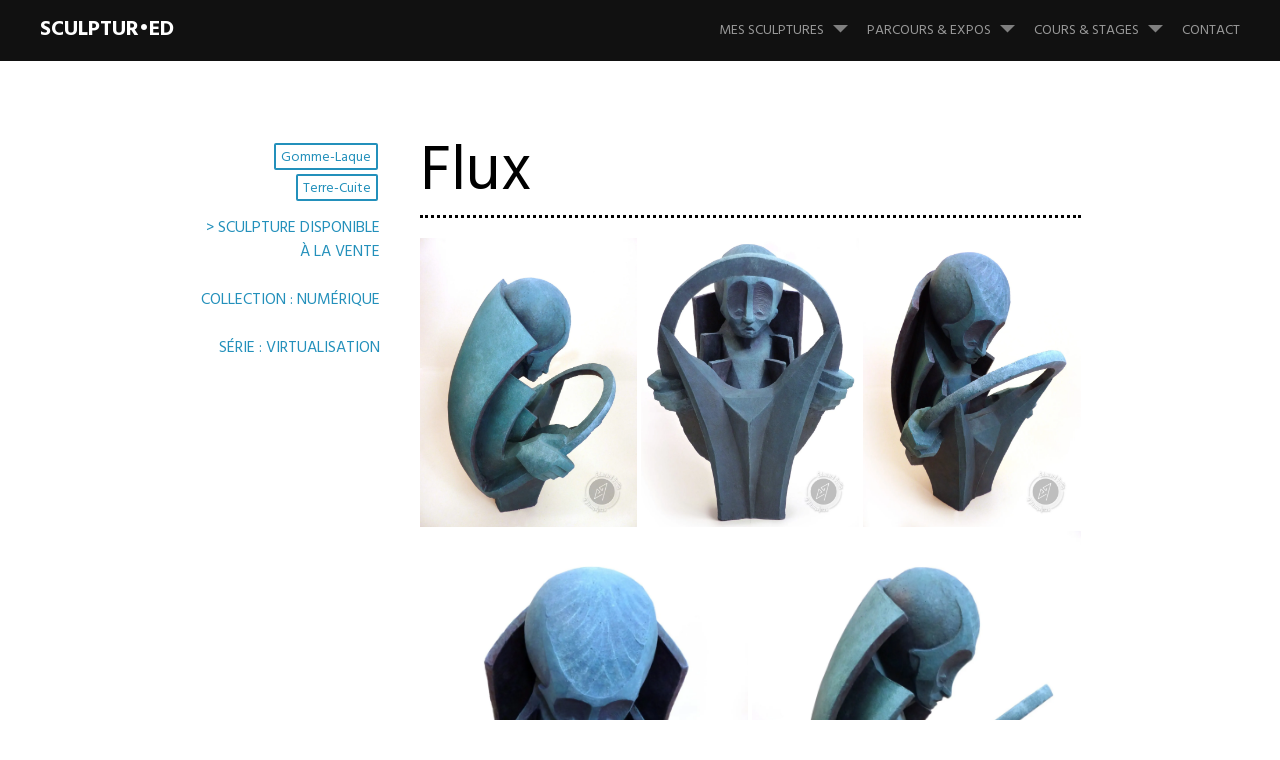

--- FILE ---
content_type: text/html; charset=UTF-8
request_url: http://www.sculptured.fr/portfolio/flux/
body_size: 37953
content:
<!DOCTYPE html>
<html lang="fr-FR">
<head>
<meta charset="UTF-8">
<meta name="viewport" content="width=device-width, initial-scale=1">
<link rel="profile" href="http://gmpg.org/xfn/11">
<link rel="pingback" href="http://www.sculptured.fr/xmlrpc.php">
<title>Flux &#8211; Sculptur•Ed</title>
<link rel='dns-prefetch' href='//s0.wp.com' />
<link rel='dns-prefetch' href='//fonts.googleapis.com' />
<link rel='dns-prefetch' href='//s.w.org' />
<link rel="alternate" type="application/rss+xml" title="Sculptur•Ed &raquo; Flux" href="https://www.sculptured.fr/feed/" />
<link rel="alternate" type="application/rss+xml" title="Sculptur•Ed &raquo; Flux des commentaires" href="https://www.sculptured.fr/comments/feed/" />
<link rel="alternate" type="application/rss+xml" title="Sculptur•Ed &raquo; Flux Flux des commentaires" href="https://www.sculptured.fr/portfolio/flux/feed/" />
		<script type="text/javascript">
			window._wpemojiSettings = {"baseUrl":"https:\/\/s.w.org\/images\/core\/emoji\/13.0.1\/72x72\/","ext":".png","svgUrl":"https:\/\/s.w.org\/images\/core\/emoji\/13.0.1\/svg\/","svgExt":".svg","source":{"concatemoji":"http:\/\/www.sculptured.fr\/wp-includes\/js\/wp-emoji-release.min.js?ver=5.6.16"}};
			!function(e,a,t){var n,r,o,i=a.createElement("canvas"),p=i.getContext&&i.getContext("2d");function s(e,t){var a=String.fromCharCode;p.clearRect(0,0,i.width,i.height),p.fillText(a.apply(this,e),0,0);e=i.toDataURL();return p.clearRect(0,0,i.width,i.height),p.fillText(a.apply(this,t),0,0),e===i.toDataURL()}function c(e){var t=a.createElement("script");t.src=e,t.defer=t.type="text/javascript",a.getElementsByTagName("head")[0].appendChild(t)}for(o=Array("flag","emoji"),t.supports={everything:!0,everythingExceptFlag:!0},r=0;r<o.length;r++)t.supports[o[r]]=function(e){if(!p||!p.fillText)return!1;switch(p.textBaseline="top",p.font="600 32px Arial",e){case"flag":return s([127987,65039,8205,9895,65039],[127987,65039,8203,9895,65039])?!1:!s([55356,56826,55356,56819],[55356,56826,8203,55356,56819])&&!s([55356,57332,56128,56423,56128,56418,56128,56421,56128,56430,56128,56423,56128,56447],[55356,57332,8203,56128,56423,8203,56128,56418,8203,56128,56421,8203,56128,56430,8203,56128,56423,8203,56128,56447]);case"emoji":return!s([55357,56424,8205,55356,57212],[55357,56424,8203,55356,57212])}return!1}(o[r]),t.supports.everything=t.supports.everything&&t.supports[o[r]],"flag"!==o[r]&&(t.supports.everythingExceptFlag=t.supports.everythingExceptFlag&&t.supports[o[r]]);t.supports.everythingExceptFlag=t.supports.everythingExceptFlag&&!t.supports.flag,t.DOMReady=!1,t.readyCallback=function(){t.DOMReady=!0},t.supports.everything||(n=function(){t.readyCallback()},a.addEventListener?(a.addEventListener("DOMContentLoaded",n,!1),e.addEventListener("load",n,!1)):(e.attachEvent("onload",n),a.attachEvent("onreadystatechange",function(){"complete"===a.readyState&&t.readyCallback()})),(n=t.source||{}).concatemoji?c(n.concatemoji):n.wpemoji&&n.twemoji&&(c(n.twemoji),c(n.wpemoji)))}(window,document,window._wpemojiSettings);
		</script>
		<style type="text/css">
img.wp-smiley,
img.emoji {
	display: inline !important;
	border: none !important;
	box-shadow: none !important;
	height: 1em !important;
	width: 1em !important;
	margin: 0 .07em !important;
	vertical-align: -0.1em !important;
	background: none !important;
	padding: 0 !important;
}
</style>
	<link rel='stylesheet' id='bootstrap-css'  href='http://www.sculptured.fr/wp-content/plugins/easy-bootstrap-shortcodes/styles/bootstrap.min.css?ver=5.6.16' type='text/css' media='all' />
<link rel='stylesheet' id='bootstrap-fa-icon-css'  href='http://www.sculptured.fr/wp-content/plugins/easy-bootstrap-shortcodes/styles/font-awesome.min.css?ver=5.6.16' type='text/css' media='all' />
<link rel='stylesheet' id='wp-block-library-css'  href='http://www.sculptured.fr/wp-includes/css/dist/block-library/style.min.css?ver=5.6.16' type='text/css' media='all' />
<link rel='stylesheet' id='contact-form-7-css'  href='http://www.sculptured.fr/wp-content/plugins/contact-form-7/includes/css/styles.css?ver=5.1.4' type='text/css' media='all' />
<link rel='stylesheet' id='parent-style-css'  href='http://www.sculptured.fr/wp-content/themes/harmonic/style.css?ver=5.6.16' type='text/css' media='all' />
<link rel='stylesheet' id='harmonic-style-css'  href='http://www.sculptured.fr/wp-content/themes/harmonic-child/style.css?ver=5.6.16' type='text/css' media='all' />
<link rel='stylesheet' id='harmonic-hind-css'  href='https://fonts.googleapis.com/css?family=Hind%3A300%2C400%2C500%2C600%2C700&#038;subset=latin%2Clatin-ext' type='text/css' media='all' />
<link rel='stylesheet' id='genericons-css'  href='http://www.sculptured.fr/wp-content/plugins/jetpack/_inc/genericons/genericons/genericons.css?ver=3.1' type='text/css' media='all' />
<link rel='stylesheet' id='ebs_dynamic_css-css'  href='http://www.sculptured.fr/wp-content/plugins/easy-bootstrap-shortcodes/styles/ebs_dynamic_css.php?ver=5.6.16' type='text/css' media='all' />
<link rel='stylesheet' id='social-logos-css'  href='http://www.sculptured.fr/wp-content/plugins/jetpack/_inc/social-logos/social-logos.min.css?ver=1' type='text/css' media='all' />
<link rel='stylesheet' id='jetpack_css-css'  href='http://www.sculptured.fr/wp-content/plugins/jetpack/css/jetpack.css?ver=7.8.4' type='text/css' media='all' />
<script type='text/javascript' src='http://www.sculptured.fr/wp-includes/js/jquery/jquery.min.js?ver=3.5.1' id='jquery-core-js'></script>
<script type='text/javascript' src='http://www.sculptured.fr/wp-includes/js/jquery/jquery-migrate.min.js?ver=3.3.2' id='jquery-migrate-js'></script>
<script type='text/javascript' src='http://www.sculptured.fr/wp-content/plugins/easy-bootstrap-shortcodes/js/bootstrap.min.js?ver=5.6.16' id='bootstrap-js'></script>
<script type='text/javascript' src='http://www.sculptured.fr/wp-content/themes/harmonic/js/jquery.backstretch.js?ver=1.0.0' id='harmonic-backstretch-js'></script>
<script type='text/javascript' id='harmonic-backstretch-set-js-extra'>
/* <![CDATA[ */
var BackStretchImg = {"src":""};
/* ]]> */
</script>
<script type='text/javascript' src='http://www.sculptured.fr/wp-content/themes/harmonic/js/harmonic-backstretch.js?ver=1.0.0' id='harmonic-backstretch-set-js'></script>
<link rel="https://api.w.org/" href="https://www.sculptured.fr/wp-json/" /><link rel="alternate" type="application/json" href="https://www.sculptured.fr/wp-json/wp/v2/jetpack-portfolio/277" /><link rel="EditURI" type="application/rsd+xml" title="RSD" href="https://www.sculptured.fr/xmlrpc.php?rsd" />
<link rel="wlwmanifest" type="application/wlwmanifest+xml" href="http://www.sculptured.fr/wp-includes/wlwmanifest.xml" /> 
<meta name="generator" content="WordPress 5.6.16" />
<link rel="canonical" href="https://www.sculptured.fr/portfolio/flux/" />
<link rel="alternate" type="application/json+oembed" href="https://www.sculptured.fr/wp-json/oembed/1.0/embed?url=https%3A%2F%2Fwww.sculptured.fr%2Fportfolio%2Fflux%2F" />
<link rel="alternate" type="text/xml+oembed" href="https://www.sculptured.fr/wp-json/oembed/1.0/embed?url=https%3A%2F%2Fwww.sculptured.fr%2Fportfolio%2Fflux%2F&#038;format=xml" />

<link rel='dns-prefetch' href='//v0.wordpress.com'/>
<link rel='dns-prefetch' href='//jetpack.wordpress.com'/>
<link rel='dns-prefetch' href='//s0.wp.com'/>
<link rel='dns-prefetch' href='//s1.wp.com'/>
<link rel='dns-prefetch' href='//s2.wp.com'/>
<link rel='dns-prefetch' href='//public-api.wordpress.com'/>
<link rel='dns-prefetch' href='//0.gravatar.com'/>
<link rel='dns-prefetch' href='//1.gravatar.com'/>
<link rel='dns-prefetch' href='//2.gravatar.com'/>
<style type='text/css'>img#wpstats{display:none}</style>
<!-- Jetpack Open Graph Tags -->
<meta property="og:type" content="article" />
<meta property="og:title" content="Flux" />
<meta property="og:url" content="https://www.sculptured.fr/portfolio/flux/" />
<meta property="og:description" content="Flux, 2016Terre cuite patinée (grès, gomme-laque)37,5 x 26 x 25,5 cm L’accès à une information immédiate, exhaustive et mondialisé peut s’avérer très anxiogène. Cette sculpture questionne notre rap…" />
<meta property="article:published_time" content="2016-01-29T20:37:05+00:00" />
<meta property="article:modified_time" content="2024-03-04T20:41:27+00:00" />
<meta property="og:site_name" content="Sculptur•Ed" />
<meta property="og:image" content="https://www.sculptured.fr/wp-content/uploads/2016/01/flux-2016-argile-patine-edouard-dullin-311.jpg" />
<meta property="og:image:width" content="1536" />
<meta property="og:image:height" content="2048" />
<meta property="og:image:alt" content="Flux, 2016 (argile, gomme laque)" />
<meta property="og:locale" content="fr_FR" />
<meta name="twitter:text:title" content="Flux" />
<meta name="twitter:image" content="https://www.sculptured.fr/wp-content/uploads/2016/01/flux-2016-argile-patine-edouard-dullin-311.jpg?w=640" />
<meta name="twitter:image:alt" content="Flux, 2016 (argile, gomme laque)" />
<meta name="twitter:card" content="summary_large_image" />

<!-- End Jetpack Open Graph Tags -->
<link rel="icon" href="https://www.sculptured.fr/wp-content/uploads/2017/12/cropped-logo-signature-edouard-dullin-fd-blanc-32x32.png" sizes="32x32" />
<link rel="icon" href="https://www.sculptured.fr/wp-content/uploads/2017/12/cropped-logo-signature-edouard-dullin-fd-blanc-192x192.png" sizes="192x192" />
<link rel="apple-touch-icon" href="https://www.sculptured.fr/wp-content/uploads/2017/12/cropped-logo-signature-edouard-dullin-fd-blanc-180x180.png" />
<meta name="msapplication-TileImage" content="https://www.sculptured.fr/wp-content/uploads/2017/12/cropped-logo-signature-edouard-dullin-fd-blanc-270x270.png" />
				<style type="text/css" id="c4wp-checkout-css">
					.woocommerce-checkout .c4wp_captcha_field {
						margin-bottom: 10px;
						margin-top: 15px;
						position: relative;
						display: inline-block;
					}
				</style>
							<style type="text/css" id="c4wp-v3-lp-form-css">
				.login #login, .login #lostpasswordform {
					min-width: 350px !important;
				}
				.wpforms-field-c4wp iframe {
					width: 100% !important;
				}
			</style>
			</head>
<body class="jetpack-portfolio-template-default single single-jetpack-portfolio postid-277 loading secondary-sidebar has-site-logo">

<div id="page" class="hfeed site">
	
	<header id="masthead" role="banner">
		<div id="mobile-panel">
			<div id="mobile-link">
				<span id="menu-title">Menu</span>
			</div><!-- #mobile-link -->
			<h1 class="site-title"><a href="https://www.sculptured.fr/" rel="home">Sculptur•Ed</a></h1>
		</div><!-- #mobile-panel -->

		<div id="mobile-block">
			<nav id="site-navigation" class="main-navigation" role="navigation">
				<a class="skip-link screen-reader-text" href="#content">Aller au contenu principal</a>
				<div class="menu-menu-principale-container"><ul id="menu-menu-principale" class="menu"><li id="menu-item-392" class="menu-item menu-item-type-post_type menu-item-object-page menu-item-has-children menu-item-392"><a href="https://www.sculptured.fr/collections/">Mes sculptures</a>
<ul class="sub-menu">
	<li id="menu-item-5449" class="menu-item menu-item-type-post_type menu-item-object-page menu-item-5449"><a href="https://www.sculptured.fr/collections/">Collection « Numérique »</a></li>
	<li id="menu-item-5448" class="menu-item menu-item-type-post_type menu-item-object-page menu-item-5448"><a href="https://www.sculptured.fr/collections/anciennes-collections/">Anciennes collections</a></li>
	<li id="menu-item-4006" class="menu-item menu-item-type-taxonomy menu-item-object-category menu-item-4006"><a href="https://www.sculptured.fr/category/dans-latelier/">Dans l&rsquo;atelier&#8230;</a></li>
</ul>
</li>
<li id="menu-item-288" class="menu-item menu-item-type-post_type menu-item-object-page menu-item-has-children menu-item-288"><a href="https://www.sculptured.fr/parcours/">Parcours &#038; expos</a>
<ul class="sub-menu">
	<li id="menu-item-402" class="menu-item menu-item-type-taxonomy menu-item-object-category menu-item-402"><a href="https://www.sculptured.fr/category/manifestations-expositions/">Expositions</a></li>
	<li id="menu-item-2913" class="menu-item menu-item-type-taxonomy menu-item-object-category menu-item-2913"><a href="https://www.sculptured.fr/category/presse/">Presse</a></li>
</ul>
</li>
<li id="menu-item-2661" class="menu-item menu-item-type-post_type menu-item-object-page menu-item-has-children menu-item-2661"><a href="https://www.sculptured.fr/cours-de-sculpture-et-de-modelage/">Cours &#038; stages</a>
<ul class="sub-menu">
	<li id="menu-item-3139" class="menu-item menu-item-type-post_type menu-item-object-page menu-item-3139"><a href="https://www.sculptured.fr/cours-de-sculpture-et-de-modelage/cours-de-sculpture-a-orsay-91/">Cours de sculpture à Orsay (91)</a></li>
	<li id="menu-item-3851" class="menu-item menu-item-type-post_type menu-item-object-page menu-item-3851"><a href="https://www.sculptured.fr/cours-de-sculpture-et-de-modelage/cours-de-sculpture-a-jouy-en-josas-78/">Cours de sculpture à Jouy en Josas (78)</a></li>
	<li id="menu-item-3849" class="menu-item menu-item-type-post_type menu-item-object-page menu-item-3849"><a href="https://www.sculptured.fr/cours-de-sculpture-et-de-modelage/cours-de-sculpture-a-st-remy-les-chevreuse-78/">Cours de sculpture à St Rémy-lès-Chevreuse (78)</a></li>
	<li id="menu-item-3999" class="menu-item menu-item-type-taxonomy menu-item-object-category menu-item-3999"><a href="https://www.sculptured.fr/category/cours-stages-interventions/">Cours, stages &amp; interventions</a></li>
</ul>
</li>
<li id="menu-item-285" class="menu-item menu-item-type-post_type menu-item-object-page menu-item-285"><a href="https://www.sculptured.fr/contact/">Contact</a></li>
</ul></div>			</nav><!-- #site-navigation .main-navigation -->
		</div><!-- #menu-block-->

		<div id="site-branding">
			<h1 class="site-title"><a href="https://www.sculptured.fr/" rel="home">Sculptur•Ed</a></h1>
					</div><!-- #site-branding -->

		<nav id="site-navigation" class="desktop-nav main-navigation site-wrapper" role="navigation">
			<a class="skip-link screen-reader-text" href="#content">Aller au contenu principal</a>
			<div class="menu-menu-principale-container"><ul id="menu-menu-principale-1" class="menu"><li class="menu-item menu-item-type-post_type menu-item-object-page menu-item-has-children menu-item-392"><a href="https://www.sculptured.fr/collections/">Mes sculptures</a>
<ul class="sub-menu">
	<li class="menu-item menu-item-type-post_type menu-item-object-page menu-item-5449"><a href="https://www.sculptured.fr/collections/">Collection « Numérique »</a></li>
	<li class="menu-item menu-item-type-post_type menu-item-object-page menu-item-5448"><a href="https://www.sculptured.fr/collections/anciennes-collections/">Anciennes collections</a></li>
	<li class="menu-item menu-item-type-taxonomy menu-item-object-category menu-item-4006"><a href="https://www.sculptured.fr/category/dans-latelier/">Dans l&rsquo;atelier&#8230;</a></li>
</ul>
</li>
<li class="menu-item menu-item-type-post_type menu-item-object-page menu-item-has-children menu-item-288"><a href="https://www.sculptured.fr/parcours/">Parcours &#038; expos</a>
<ul class="sub-menu">
	<li class="menu-item menu-item-type-taxonomy menu-item-object-category menu-item-402"><a href="https://www.sculptured.fr/category/manifestations-expositions/">Expositions</a></li>
	<li class="menu-item menu-item-type-taxonomy menu-item-object-category menu-item-2913"><a href="https://www.sculptured.fr/category/presse/">Presse</a></li>
</ul>
</li>
<li class="menu-item menu-item-type-post_type menu-item-object-page menu-item-has-children menu-item-2661"><a href="https://www.sculptured.fr/cours-de-sculpture-et-de-modelage/">Cours &#038; stages</a>
<ul class="sub-menu">
	<li class="menu-item menu-item-type-post_type menu-item-object-page menu-item-3139"><a href="https://www.sculptured.fr/cours-de-sculpture-et-de-modelage/cours-de-sculpture-a-orsay-91/">Cours de sculpture à Orsay (91)</a></li>
	<li class="menu-item menu-item-type-post_type menu-item-object-page menu-item-3851"><a href="https://www.sculptured.fr/cours-de-sculpture-et-de-modelage/cours-de-sculpture-a-jouy-en-josas-78/">Cours de sculpture à Jouy en Josas (78)</a></li>
	<li class="menu-item menu-item-type-post_type menu-item-object-page menu-item-3849"><a href="https://www.sculptured.fr/cours-de-sculpture-et-de-modelage/cours-de-sculpture-a-st-remy-les-chevreuse-78/">Cours de sculpture à St Rémy-lès-Chevreuse (78)</a></li>
	<li class="menu-item menu-item-type-taxonomy menu-item-object-category menu-item-3999"><a href="https://www.sculptured.fr/category/cours-stages-interventions/">Cours, stages &amp; interventions</a></li>
</ul>
</li>
<li class="menu-item menu-item-type-post_type menu-item-object-page menu-item-285"><a href="https://www.sculptured.fr/contact/">Contact</a></li>
</ul></div>		</nav><!-- #site-navigation .desktop-nav .main-navigation .site-wrapper -->

	</header><!-- #masthead -->

	<div id="content-wrapper">
		<div id="content" class="site-wrapper">
<div id="skrollr-body">

	<section id="primary" class="content-area full-width">
		<main id="main" class="site-main" role="main">

			
				
<article id="post-277" class="post-277 jetpack-portfolio type-jetpack-portfolio status-publish has-post-thumbnail hentry jetpack-portfolio-type-a-vendre jetpack-portfolio-type-numerique jetpack-portfolio-type-virtualisation jetpack-portfolio-tag-gomme-laque jetpack-portfolio-tag-terre-cuite">

	<footer class="entry-meta">
		<span class="tags-links"><a href="https://www.sculptured.fr/project-tag/gomme-laque/" rel="tag">Gomme-laque</a><a href="https://www.sculptured.fr/project-tag/terre-cuite/" rel="tag">Terre-cuite</a></span>					<span class="comments-link"><a href="#respond">Laisser un commentaire</a></span>
				<span class="portfolio-type-links"><a href="https://www.sculptured.fr/project-type/a-vendre/" rel="tag">&gt; Sculpture disponible à la vente</a>, <a href="https://www.sculptured.fr/project-type/numerique/" rel="tag">Collection : Numérique</a>, <a href="https://www.sculptured.fr/project-type/virtualisation/" rel="tag">Série : Virtualisation</a></span>			</footer><!-- .entry-meta -->

	<div class="entry-main">

		<header class="entry-header">
			<h1 class="entry-title">Flux</h1>		</header><!-- .entry-header .fullwidth-block -->

		<div class="entry-content">
			
<div data-carousel-extra='{"blog_id":1,"permalink":"https:\/\/www.sculptured.fr\/portfolio\/flux\/"}' class="wp-block-jetpack-tiled-gallery aligncenter is-style-rectangular"><div data-carousel-extra='{"blog_id":1,"permalink":"https:\/\/www.sculptured.fr\/portfolio\/flux\/"}' class="tiled-gallery__gallery"><div data-carousel-extra='{"blog_id":1,"permalink":"https:\/\/www.sculptured.fr\/portfolio\/flux\/"}' class="tiled-gallery__row"><div data-carousel-extra='{"blog_id":1,"permalink":"https:\/\/www.sculptured.fr\/portfolio\/flux\/"}' class="tiled-gallery__col"><figure class="tiled-gallery__item"><img data-attachment-id="1596" data-permalink="https://www.sculptured.fr/portfolio/flux/flux-2016-argile-patine-edouard-dullin-325-2/" data-orig-file="https://www.sculptured.fr/wp-content/uploads/2016/01/flux-2016-argile-patine-edouard-dullin-325.jpg" data-orig-size="1536,2048" data-comments-opened="1" data-image-meta="{&quot;aperture&quot;:&quot;0&quot;,&quot;credit&quot;:&quot;&quot;,&quot;camera&quot;:&quot;&quot;,&quot;caption&quot;:&quot;&quot;,&quot;created_timestamp&quot;:&quot;0&quot;,&quot;copyright&quot;:&quot;&quot;,&quot;focal_length&quot;:&quot;0&quot;,&quot;iso&quot;:&quot;0&quot;,&quot;shutter_speed&quot;:&quot;0&quot;,&quot;title&quot;:&quot;&quot;,&quot;orientation&quot;:&quot;0&quot;}" data-image-title="Flux, 2016 (argile, gomme laque)" data-image-description="" data-medium-file="https://www.sculptured.fr/wp-content/uploads/2016/01/flux-2016-argile-patine-edouard-dullin-325-225x300.jpg" data-large-file="https://www.sculptured.fr/wp-content/uploads/2016/01/flux-2016-argile-patine-edouard-dullin-325-768x1024.jpg" data-attachment-id="1596" data-permalink="https://www.sculptured.fr/portfolio/flux/flux-2016-argile-patine-edouard-dullin-325-2/" data-orig-file="https://www.sculptured.fr/wp-content/uploads/2016/01/flux-2016-argile-patine-edouard-dullin-325.jpg" data-orig-size="1536,2048" data-comments-opened="1" data-image-meta="{&quot;aperture&quot;:&quot;0&quot;,&quot;credit&quot;:&quot;&quot;,&quot;camera&quot;:&quot;&quot;,&quot;caption&quot;:&quot;&quot;,&quot;created_timestamp&quot;:&quot;0&quot;,&quot;copyright&quot;:&quot;&quot;,&quot;focal_length&quot;:&quot;0&quot;,&quot;iso&quot;:&quot;0&quot;,&quot;shutter_speed&quot;:&quot;0&quot;,&quot;title&quot;:&quot;&quot;,&quot;orientation&quot;:&quot;0&quot;}" data-image-title="Flux, 2016 (argile, gomme laque)" data-image-description="" data-medium-file="https://www.sculptured.fr/wp-content/uploads/2016/01/flux-2016-argile-patine-edouard-dullin-325-225x300.jpg" data-large-file="https://www.sculptured.fr/wp-content/uploads/2016/01/flux-2016-argile-patine-edouard-dullin-325-768x1024.jpg" srcset="https://i2.wp.com/www.sculptured.fr/wp-content/uploads/2016/01/flux-2016-argile-patine-edouard-dullin-325.jpg?strip=all&#038;w=600&#038;ssl=1 600w,https://i2.wp.com/www.sculptured.fr/wp-content/uploads/2016/01/flux-2016-argile-patine-edouard-dullin-325.jpg?strip=all&#038;w=900&#038;ssl=1 900w,https://i2.wp.com/www.sculptured.fr/wp-content/uploads/2016/01/flux-2016-argile-patine-edouard-dullin-325.jpg?strip=all&#038;w=1200&#038;ssl=1 1200w,https://i2.wp.com/www.sculptured.fr/wp-content/uploads/2016/01/flux-2016-argile-patine-edouard-dullin-325.jpg?strip=all&#038;w=1500&#038;ssl=1 1500w,https://i2.wp.com/www.sculptured.fr/wp-content/uploads/2016/01/flux-2016-argile-patine-edouard-dullin-325.jpg?strip=all&#038;w=1800&#038;ssl=1 1800w,https://i2.wp.com/www.sculptured.fr/wp-content/uploads/2016/01/flux-2016-argile-patine-edouard-dullin-325.jpg?strip=all&#038;w=2000&#038;ssl=1 2000w" alt="Flux, 2016 (argile, gomme laque)" data-height="2048" data-id="1596" data-link="https://www.sculptured.fr/portfolio/flux/flux-2016-argile-patine-edouard-dullin-325-2/" data-url="https://www.sculptured.fr/wp-content/uploads/2016/01/flux-2016-argile-patine-edouard-dullin-325.jpg" data-width="1536" src="https://i2.wp.com/www.sculptured.fr/wp-content/uploads/2016/01/flux-2016-argile-patine-edouard-dullin-325.jpg?ssl=1"/></figure></div><div data-carousel-extra='{"blog_id":1,"permalink":"https:\/\/www.sculptured.fr\/portfolio\/flux\/"}' class="tiled-gallery__col"><figure class="tiled-gallery__item"><img data-attachment-id="1595" data-permalink="https://www.sculptured.fr/portfolio/flux/flux-2016-argile-patine-edouard-dullin-323-2/" data-orig-file="https://www.sculptured.fr/wp-content/uploads/2016/01/flux-2016-argile-patine-edouard-dullin-323.jpg" data-orig-size="1536,2048" data-comments-opened="1" data-image-meta="{&quot;aperture&quot;:&quot;0&quot;,&quot;credit&quot;:&quot;&quot;,&quot;camera&quot;:&quot;&quot;,&quot;caption&quot;:&quot;&quot;,&quot;created_timestamp&quot;:&quot;0&quot;,&quot;copyright&quot;:&quot;&quot;,&quot;focal_length&quot;:&quot;0&quot;,&quot;iso&quot;:&quot;0&quot;,&quot;shutter_speed&quot;:&quot;0&quot;,&quot;title&quot;:&quot;&quot;,&quot;orientation&quot;:&quot;0&quot;}" data-image-title="Flux, 2016 (argile, gomme laque)" data-image-description="" data-medium-file="https://www.sculptured.fr/wp-content/uploads/2016/01/flux-2016-argile-patine-edouard-dullin-323-225x300.jpg" data-large-file="https://www.sculptured.fr/wp-content/uploads/2016/01/flux-2016-argile-patine-edouard-dullin-323-768x1024.jpg" data-attachment-id="1595" data-permalink="https://www.sculptured.fr/portfolio/flux/flux-2016-argile-patine-edouard-dullin-323-2/" data-orig-file="https://www.sculptured.fr/wp-content/uploads/2016/01/flux-2016-argile-patine-edouard-dullin-323.jpg" data-orig-size="1536,2048" data-comments-opened="1" data-image-meta="{&quot;aperture&quot;:&quot;0&quot;,&quot;credit&quot;:&quot;&quot;,&quot;camera&quot;:&quot;&quot;,&quot;caption&quot;:&quot;&quot;,&quot;created_timestamp&quot;:&quot;0&quot;,&quot;copyright&quot;:&quot;&quot;,&quot;focal_length&quot;:&quot;0&quot;,&quot;iso&quot;:&quot;0&quot;,&quot;shutter_speed&quot;:&quot;0&quot;,&quot;title&quot;:&quot;&quot;,&quot;orientation&quot;:&quot;0&quot;}" data-image-title="Flux, 2016 (argile, gomme laque)" data-image-description="" data-medium-file="https://www.sculptured.fr/wp-content/uploads/2016/01/flux-2016-argile-patine-edouard-dullin-323-225x300.jpg" data-large-file="https://www.sculptured.fr/wp-content/uploads/2016/01/flux-2016-argile-patine-edouard-dullin-323-768x1024.jpg" srcset="https://i0.wp.com/www.sculptured.fr/wp-content/uploads/2016/01/flux-2016-argile-patine-edouard-dullin-323.jpg?strip=all&#038;w=600&#038;ssl=1 600w,https://i0.wp.com/www.sculptured.fr/wp-content/uploads/2016/01/flux-2016-argile-patine-edouard-dullin-323.jpg?strip=all&#038;w=900&#038;ssl=1 900w,https://i0.wp.com/www.sculptured.fr/wp-content/uploads/2016/01/flux-2016-argile-patine-edouard-dullin-323.jpg?strip=all&#038;w=1200&#038;ssl=1 1200w,https://i0.wp.com/www.sculptured.fr/wp-content/uploads/2016/01/flux-2016-argile-patine-edouard-dullin-323.jpg?strip=all&#038;w=1500&#038;ssl=1 1500w,https://i0.wp.com/www.sculptured.fr/wp-content/uploads/2016/01/flux-2016-argile-patine-edouard-dullin-323.jpg?strip=all&#038;w=1800&#038;ssl=1 1800w,https://i0.wp.com/www.sculptured.fr/wp-content/uploads/2016/01/flux-2016-argile-patine-edouard-dullin-323.jpg?strip=all&#038;w=2000&#038;ssl=1 2000w" alt="Flux, 2016 (argile, gomme laque)" data-height="2048" data-id="1595" data-link="https://www.sculptured.fr/portfolio/flux/flux-2016-argile-patine-edouard-dullin-323-2/" data-url="https://www.sculptured.fr/wp-content/uploads/2016/01/flux-2016-argile-patine-edouard-dullin-323.jpg" data-width="1536" src="https://i0.wp.com/www.sculptured.fr/wp-content/uploads/2016/01/flux-2016-argile-patine-edouard-dullin-323.jpg?ssl=1"/></figure></div><div data-carousel-extra='{"blog_id":1,"permalink":"https:\/\/www.sculptured.fr\/portfolio\/flux\/"}' class="tiled-gallery__col"><figure class="tiled-gallery__item"><img data-attachment-id="1594" data-permalink="https://www.sculptured.fr/portfolio/flux/flux-2016-argile-patine-edouard-dullin-315-2/" data-orig-file="https://www.sculptured.fr/wp-content/uploads/2016/01/flux-2016-argile-patine-edouard-dullin-315.jpg" data-orig-size="1536,2048" data-comments-opened="1" data-image-meta="{&quot;aperture&quot;:&quot;0&quot;,&quot;credit&quot;:&quot;&quot;,&quot;camera&quot;:&quot;&quot;,&quot;caption&quot;:&quot;&quot;,&quot;created_timestamp&quot;:&quot;0&quot;,&quot;copyright&quot;:&quot;&quot;,&quot;focal_length&quot;:&quot;0&quot;,&quot;iso&quot;:&quot;0&quot;,&quot;shutter_speed&quot;:&quot;0&quot;,&quot;title&quot;:&quot;&quot;,&quot;orientation&quot;:&quot;0&quot;}" data-image-title="Flux, 2016 (argile, gomme laque)" data-image-description="" data-medium-file="https://www.sculptured.fr/wp-content/uploads/2016/01/flux-2016-argile-patine-edouard-dullin-315-225x300.jpg" data-large-file="https://www.sculptured.fr/wp-content/uploads/2016/01/flux-2016-argile-patine-edouard-dullin-315-768x1024.jpg" data-attachment-id="1594" data-permalink="https://www.sculptured.fr/portfolio/flux/flux-2016-argile-patine-edouard-dullin-315-2/" data-orig-file="https://www.sculptured.fr/wp-content/uploads/2016/01/flux-2016-argile-patine-edouard-dullin-315.jpg" data-orig-size="1536,2048" data-comments-opened="1" data-image-meta="{&quot;aperture&quot;:&quot;0&quot;,&quot;credit&quot;:&quot;&quot;,&quot;camera&quot;:&quot;&quot;,&quot;caption&quot;:&quot;&quot;,&quot;created_timestamp&quot;:&quot;0&quot;,&quot;copyright&quot;:&quot;&quot;,&quot;focal_length&quot;:&quot;0&quot;,&quot;iso&quot;:&quot;0&quot;,&quot;shutter_speed&quot;:&quot;0&quot;,&quot;title&quot;:&quot;&quot;,&quot;orientation&quot;:&quot;0&quot;}" data-image-title="Flux, 2016 (argile, gomme laque)" data-image-description="" data-medium-file="https://www.sculptured.fr/wp-content/uploads/2016/01/flux-2016-argile-patine-edouard-dullin-315-225x300.jpg" data-large-file="https://www.sculptured.fr/wp-content/uploads/2016/01/flux-2016-argile-patine-edouard-dullin-315-768x1024.jpg" srcset="https://i1.wp.com/www.sculptured.fr/wp-content/uploads/2016/01/flux-2016-argile-patine-edouard-dullin-315.jpg?strip=all&#038;w=600&#038;ssl=1 600w,https://i1.wp.com/www.sculptured.fr/wp-content/uploads/2016/01/flux-2016-argile-patine-edouard-dullin-315.jpg?strip=all&#038;w=900&#038;ssl=1 900w,https://i1.wp.com/www.sculptured.fr/wp-content/uploads/2016/01/flux-2016-argile-patine-edouard-dullin-315.jpg?strip=all&#038;w=1200&#038;ssl=1 1200w,https://i1.wp.com/www.sculptured.fr/wp-content/uploads/2016/01/flux-2016-argile-patine-edouard-dullin-315.jpg?strip=all&#038;w=1500&#038;ssl=1 1500w,https://i1.wp.com/www.sculptured.fr/wp-content/uploads/2016/01/flux-2016-argile-patine-edouard-dullin-315.jpg?strip=all&#038;w=1800&#038;ssl=1 1800w,https://i1.wp.com/www.sculptured.fr/wp-content/uploads/2016/01/flux-2016-argile-patine-edouard-dullin-315.jpg?strip=all&#038;w=2000&#038;ssl=1 2000w" alt="Flux, 2016 (argile, gomme laque)" data-height="2048" data-id="1594" data-link="https://www.sculptured.fr/portfolio/flux/flux-2016-argile-patine-edouard-dullin-315-2/" data-url="https://www.sculptured.fr/wp-content/uploads/2016/01/flux-2016-argile-patine-edouard-dullin-315.jpg" data-width="1536" src="https://i1.wp.com/www.sculptured.fr/wp-content/uploads/2016/01/flux-2016-argile-patine-edouard-dullin-315.jpg?ssl=1"/></figure></div></div><div data-carousel-extra='{"blog_id":1,"permalink":"https:\/\/www.sculptured.fr\/portfolio\/flux\/"}' class="tiled-gallery__row"><div data-carousel-extra='{"blog_id":1,"permalink":"https:\/\/www.sculptured.fr\/portfolio\/flux\/"}' class="tiled-gallery__col"><figure class="tiled-gallery__item"><img data-attachment-id="1593" data-permalink="https://www.sculptured.fr/portfolio/flux/flux-2016-argile-patine-edouard-dullin-313-2/" data-orig-file="https://www.sculptured.fr/wp-content/uploads/2016/01/flux-2016-argile-patine-edouard-dullin-313.jpg" data-orig-size="1536,2048" data-comments-opened="1" data-image-meta="{&quot;aperture&quot;:&quot;0&quot;,&quot;credit&quot;:&quot;&quot;,&quot;camera&quot;:&quot;&quot;,&quot;caption&quot;:&quot;&quot;,&quot;created_timestamp&quot;:&quot;0&quot;,&quot;copyright&quot;:&quot;&quot;,&quot;focal_length&quot;:&quot;0&quot;,&quot;iso&quot;:&quot;0&quot;,&quot;shutter_speed&quot;:&quot;0&quot;,&quot;title&quot;:&quot;&quot;,&quot;orientation&quot;:&quot;0&quot;}" data-image-title="Flux, 2016 (argile, gomme laque)" data-image-description="" data-medium-file="https://www.sculptured.fr/wp-content/uploads/2016/01/flux-2016-argile-patine-edouard-dullin-313-225x300.jpg" data-large-file="https://www.sculptured.fr/wp-content/uploads/2016/01/flux-2016-argile-patine-edouard-dullin-313-768x1024.jpg" data-attachment-id="1593" data-permalink="https://www.sculptured.fr/portfolio/flux/flux-2016-argile-patine-edouard-dullin-313-2/" data-orig-file="https://www.sculptured.fr/wp-content/uploads/2016/01/flux-2016-argile-patine-edouard-dullin-313.jpg" data-orig-size="1536,2048" data-comments-opened="1" data-image-meta="{&quot;aperture&quot;:&quot;0&quot;,&quot;credit&quot;:&quot;&quot;,&quot;camera&quot;:&quot;&quot;,&quot;caption&quot;:&quot;&quot;,&quot;created_timestamp&quot;:&quot;0&quot;,&quot;copyright&quot;:&quot;&quot;,&quot;focal_length&quot;:&quot;0&quot;,&quot;iso&quot;:&quot;0&quot;,&quot;shutter_speed&quot;:&quot;0&quot;,&quot;title&quot;:&quot;&quot;,&quot;orientation&quot;:&quot;0&quot;}" data-image-title="Flux, 2016 (argile, gomme laque)" data-image-description="" data-medium-file="https://www.sculptured.fr/wp-content/uploads/2016/01/flux-2016-argile-patine-edouard-dullin-313-225x300.jpg" data-large-file="https://www.sculptured.fr/wp-content/uploads/2016/01/flux-2016-argile-patine-edouard-dullin-313-768x1024.jpg" srcset="https://i1.wp.com/www.sculptured.fr/wp-content/uploads/2016/01/flux-2016-argile-patine-edouard-dullin-313.jpg?strip=all&#038;w=600&#038;ssl=1 600w,https://i1.wp.com/www.sculptured.fr/wp-content/uploads/2016/01/flux-2016-argile-patine-edouard-dullin-313.jpg?strip=all&#038;w=900&#038;ssl=1 900w,https://i1.wp.com/www.sculptured.fr/wp-content/uploads/2016/01/flux-2016-argile-patine-edouard-dullin-313.jpg?strip=all&#038;w=1200&#038;ssl=1 1200w,https://i1.wp.com/www.sculptured.fr/wp-content/uploads/2016/01/flux-2016-argile-patine-edouard-dullin-313.jpg?strip=all&#038;w=1500&#038;ssl=1 1500w,https://i1.wp.com/www.sculptured.fr/wp-content/uploads/2016/01/flux-2016-argile-patine-edouard-dullin-313.jpg?strip=all&#038;w=1800&#038;ssl=1 1800w,https://i1.wp.com/www.sculptured.fr/wp-content/uploads/2016/01/flux-2016-argile-patine-edouard-dullin-313.jpg?strip=all&#038;w=2000&#038;ssl=1 2000w" alt="Flux, 2016 (argile, gomme laque)" data-height="2048" data-id="1593" data-link="https://www.sculptured.fr/portfolio/flux/flux-2016-argile-patine-edouard-dullin-313-2/" data-url="https://www.sculptured.fr/wp-content/uploads/2016/01/flux-2016-argile-patine-edouard-dullin-313.jpg" data-width="1536" src="https://i1.wp.com/www.sculptured.fr/wp-content/uploads/2016/01/flux-2016-argile-patine-edouard-dullin-313.jpg?ssl=1"/></figure></div><div data-carousel-extra='{"blog_id":1,"permalink":"https:\/\/www.sculptured.fr\/portfolio\/flux\/"}' class="tiled-gallery__col"><figure class="tiled-gallery__item"><img data-attachment-id="1592" data-permalink="https://www.sculptured.fr/portfolio/flux/flux-2016-argile-patine-edouard-dullin-311-2/" data-orig-file="https://www.sculptured.fr/wp-content/uploads/2016/01/flux-2016-argile-patine-edouard-dullin-311.jpg" data-orig-size="1536,2048" data-comments-opened="1" data-image-meta="{&quot;aperture&quot;:&quot;0&quot;,&quot;credit&quot;:&quot;&quot;,&quot;camera&quot;:&quot;&quot;,&quot;caption&quot;:&quot;&quot;,&quot;created_timestamp&quot;:&quot;0&quot;,&quot;copyright&quot;:&quot;&quot;,&quot;focal_length&quot;:&quot;0&quot;,&quot;iso&quot;:&quot;0&quot;,&quot;shutter_speed&quot;:&quot;0&quot;,&quot;title&quot;:&quot;&quot;,&quot;orientation&quot;:&quot;0&quot;}" data-image-title="Flux, 2016 (argile, gomme laque)" data-image-description="" data-medium-file="https://www.sculptured.fr/wp-content/uploads/2016/01/flux-2016-argile-patine-edouard-dullin-311-225x300.jpg" data-large-file="https://www.sculptured.fr/wp-content/uploads/2016/01/flux-2016-argile-patine-edouard-dullin-311-768x1024.jpg" data-attachment-id="1592" data-permalink="https://www.sculptured.fr/portfolio/flux/flux-2016-argile-patine-edouard-dullin-311-2/" data-orig-file="https://www.sculptured.fr/wp-content/uploads/2016/01/flux-2016-argile-patine-edouard-dullin-311.jpg" data-orig-size="1536,2048" data-comments-opened="1" data-image-meta="{&quot;aperture&quot;:&quot;0&quot;,&quot;credit&quot;:&quot;&quot;,&quot;camera&quot;:&quot;&quot;,&quot;caption&quot;:&quot;&quot;,&quot;created_timestamp&quot;:&quot;0&quot;,&quot;copyright&quot;:&quot;&quot;,&quot;focal_length&quot;:&quot;0&quot;,&quot;iso&quot;:&quot;0&quot;,&quot;shutter_speed&quot;:&quot;0&quot;,&quot;title&quot;:&quot;&quot;,&quot;orientation&quot;:&quot;0&quot;}" data-image-title="Flux, 2016 (argile, gomme laque)" data-image-description="" data-medium-file="https://www.sculptured.fr/wp-content/uploads/2016/01/flux-2016-argile-patine-edouard-dullin-311-225x300.jpg" data-large-file="https://www.sculptured.fr/wp-content/uploads/2016/01/flux-2016-argile-patine-edouard-dullin-311-768x1024.jpg" srcset="https://i2.wp.com/www.sculptured.fr/wp-content/uploads/2016/01/flux-2016-argile-patine-edouard-dullin-311.jpg?strip=all&#038;w=600&#038;ssl=1 600w,https://i2.wp.com/www.sculptured.fr/wp-content/uploads/2016/01/flux-2016-argile-patine-edouard-dullin-311.jpg?strip=all&#038;w=900&#038;ssl=1 900w,https://i2.wp.com/www.sculptured.fr/wp-content/uploads/2016/01/flux-2016-argile-patine-edouard-dullin-311.jpg?strip=all&#038;w=1200&#038;ssl=1 1200w,https://i2.wp.com/www.sculptured.fr/wp-content/uploads/2016/01/flux-2016-argile-patine-edouard-dullin-311.jpg?strip=all&#038;w=1500&#038;ssl=1 1500w,https://i2.wp.com/www.sculptured.fr/wp-content/uploads/2016/01/flux-2016-argile-patine-edouard-dullin-311.jpg?strip=all&#038;w=1800&#038;ssl=1 1800w,https://i2.wp.com/www.sculptured.fr/wp-content/uploads/2016/01/flux-2016-argile-patine-edouard-dullin-311.jpg?strip=all&#038;w=2000&#038;ssl=1 2000w" alt="Flux, 2016 (argile, gomme laque)" data-height="2048" data-id="1592" data-link="https://www.sculptured.fr/portfolio/flux/flux-2016-argile-patine-edouard-dullin-311-2/" data-url="https://www.sculptured.fr/wp-content/uploads/2016/01/flux-2016-argile-patine-edouard-dullin-311.jpg" data-width="1536" src="https://i2.wp.com/www.sculptured.fr/wp-content/uploads/2016/01/flux-2016-argile-patine-edouard-dullin-311.jpg?ssl=1"/></figure></div></div></div></div>



<blockquote class="wp-block-quote"><p><em>Flux</em>, 2016<br>Terre cuite patinée (grès, gomme-laque)<br>37,5 x 26 x 25,5 cm</p></blockquote>



<p>L’accès à une information immédiate, exhaustive et mondialisé peut s’avérer très anxiogène. Cette sculpture questionne notre rapport aux images ainsi que l’usage intensif des technologies de communication numérique.</p>



<div data-carousel-extra='{"blog_id":1,"permalink":"https:\/\/www.sculptured.fr\/portfolio\/flux\/"}' style="height:200px" aria-hidden="true" class="wp-block-spacer"></div>



<h2>Dans la même collection<a href="http://www.sculptured.fr/project-type/numerique/"> «&nbsp;Numérique&nbsp;»</a></h2>


			<div class="jetpack-portfolio-shortcode column-6">
							<div class="portfolio-entry portfolio-entry-column-6 type-tirage type-a-vendre type-numerique type-i-love portfolio-entry-mobile-first-item-row portfolio-entry-first-item-row">
					<header class="portfolio-entry-header">
					<a class="portfolio-featured-image" href="https://www.sculptured.fr/portfolio/infinite-scroll/"><img width="577" height="1024" src="https://www.sculptured.fr/wp-content/uploads/2025/11/Infinite-scroll-–-Ed.DULLIN-2024-–40x100x55cm-–-Céramique-et-peinture-aérosol-sur-métal-–443-577x1024.jpg" class="attachment-large size-large wp-post-image" alt="Infinite-scroll-–-Ed.DULLIN-2024-–40x100x55cm-–-Céramique-et-peinture-aérosol-sur-métal-–443" loading="lazy" srcset="https://www.sculptured.fr/wp-content/uploads/2025/11/Infinite-scroll-–-Ed.DULLIN-2024-–40x100x55cm-–-Céramique-et-peinture-aérosol-sur-métal-–443-577x1024.jpg 577w, https://www.sculptured.fr/wp-content/uploads/2025/11/Infinite-scroll-–-Ed.DULLIN-2024-–40x100x55cm-–-Céramique-et-peinture-aérosol-sur-métal-–443-169x300.jpg 169w, https://www.sculptured.fr/wp-content/uploads/2025/11/Infinite-scroll-–-Ed.DULLIN-2024-–40x100x55cm-–-Céramique-et-peinture-aérosol-sur-métal-–443-865x1536.jpg 865w, https://www.sculptured.fr/wp-content/uploads/2025/11/Infinite-scroll-–-Ed.DULLIN-2024-–40x100x55cm-–-Céramique-et-peinture-aérosol-sur-métal-–443-1024x1819.jpg 1024w, https://www.sculptured.fr/wp-content/uploads/2025/11/Infinite-scroll-–-Ed.DULLIN-2024-–40x100x55cm-–-Céramique-et-peinture-aérosol-sur-métal-–443-141x250.jpg 141w, https://www.sculptured.fr/wp-content/uploads/2025/11/Infinite-scroll-–-Ed.DULLIN-2024-–40x100x55cm-–-Céramique-et-peinture-aérosol-sur-métal-–443.jpg 1081w" sizes="(max-width: 577px) 100vw, 577px" data-attachment-id="5720" data-permalink="https://www.sculptured.fr/portfolio/infinite-scroll/infinite-scroll-ed-dullin-2024-40x100x55cm-ceramique-et-peinture-aerosol-sur-metal-443/" data-orig-file="https://www.sculptured.fr/wp-content/uploads/2025/11/Infinite-scroll-–-Ed.DULLIN-2024-–40x100x55cm-–-Céramique-et-peinture-aérosol-sur-métal-–443.jpg" data-orig-size="1081,1920" data-comments-opened="1" data-image-meta="{&quot;aperture&quot;:&quot;3.8&quot;,&quot;credit&quot;:&quot;&quot;,&quot;camera&quot;:&quot;DC-TZ200&quot;,&quot;caption&quot;:&quot;&quot;,&quot;created_timestamp&quot;:&quot;1728859108&quot;,&quot;copyright&quot;:&quot;&quot;,&quot;focal_length&quot;:&quot;14&quot;,&quot;iso&quot;:&quot;1600&quot;,&quot;shutter_speed&quot;:&quot;0.02&quot;,&quot;title&quot;:&quot;&quot;,&quot;orientation&quot;:&quot;1&quot;}" data-image-title="Infinite-scroll-–-Ed.DULLIN-2024-–40x100x55cm-–-Céramique-et-peinture-aérosol-sur-métal-–443" data-image-description="" data-medium-file="https://www.sculptured.fr/wp-content/uploads/2025/11/Infinite-scroll-–-Ed.DULLIN-2024-–40x100x55cm-–-Céramique-et-peinture-aérosol-sur-métal-–443-169x300.jpg" data-large-file="https://www.sculptured.fr/wp-content/uploads/2025/11/Infinite-scroll-–-Ed.DULLIN-2024-–40x100x55cm-–-Céramique-et-peinture-aérosol-sur-métal-–443-577x1024.jpg" /></a>
					<h2 class="portfolio-entry-title"><a href="https://www.sculptured.fr/portfolio/infinite-scroll/" title="Infinite Scroll">Infinite Scroll</a></h2>

						<div class="portfolio-entry-meta">
												</div>

					</header>

								</div><!-- close .portfolio-entry -->
								<div class="portfolio-entry portfolio-entry-column-6 type-tirage type-a-vendre type-numerique type-i-love portfolio-entry-mobile-last-item-row">
					<header class="portfolio-entry-header">
					<a class="portfolio-featured-image" href="https://www.sculptured.fr/portfolio/love-it/"><img width="1024" height="279" src="https://www.sculptured.fr/wp-content/uploads/2025/11/Ed.Dullin-–-Love-it-–-2023-–-Ceramique-–-7x7x25cm-–434-1024x279.jpg" class="attachment-large size-large wp-post-image" alt="Ed.Dullin – Love it ! – 2023 – Ceramique – 7x7x2,5cm –434" loading="lazy" srcset="https://www.sculptured.fr/wp-content/uploads/2025/11/Ed.Dullin-–-Love-it-–-2023-–-Ceramique-–-7x7x25cm-–434-1024x279.jpg 1024w, https://www.sculptured.fr/wp-content/uploads/2025/11/Ed.Dullin-–-Love-it-–-2023-–-Ceramique-–-7x7x25cm-–434-300x82.jpg 300w, https://www.sculptured.fr/wp-content/uploads/2025/11/Ed.Dullin-–-Love-it-–-2023-–-Ceramique-–-7x7x25cm-–434-1536x419.jpg 1536w, https://www.sculptured.fr/wp-content/uploads/2025/11/Ed.Dullin-–-Love-it-–-2023-–-Ceramique-–-7x7x25cm-–434-1216x332.jpg 1216w, https://www.sculptured.fr/wp-content/uploads/2025/11/Ed.Dullin-–-Love-it-–-2023-–-Ceramique-–-7x7x25cm-–434-916x250.jpg 916w, https://www.sculptured.fr/wp-content/uploads/2025/11/Ed.Dullin-–-Love-it-–-2023-–-Ceramique-–-7x7x25cm-–434-1320x360.jpg 1320w, https://www.sculptured.fr/wp-content/uploads/2025/11/Ed.Dullin-–-Love-it-–-2023-–-Ceramique-–-7x7x25cm-–434.jpg 1920w" sizes="(max-width: 1024px) 100vw, 1024px" data-attachment-id="5717" data-permalink="https://www.sculptured.fr/portfolio/love-it/ed-dullin-love-it-2023-ceramique-7x7x25cm-434/" data-orig-file="https://www.sculptured.fr/wp-content/uploads/2025/11/Ed.Dullin-–-Love-it-–-2023-–-Ceramique-–-7x7x25cm-–434.jpg" data-orig-size="1920,524" data-comments-opened="1" data-image-meta="{&quot;aperture&quot;:&quot;3.7&quot;,&quot;credit&quot;:&quot;&quot;,&quot;camera&quot;:&quot;DC-TZ200&quot;,&quot;caption&quot;:&quot;&quot;,&quot;created_timestamp&quot;:&quot;1728856061&quot;,&quot;copyright&quot;:&quot;&quot;,&quot;focal_length&quot;:&quot;13.1&quot;,&quot;iso&quot;:&quot;1250&quot;,&quot;shutter_speed&quot;:&quot;0.0125&quot;,&quot;title&quot;:&quot;&quot;,&quot;orientation&quot;:&quot;1&quot;}" data-image-title="Ed.Dullin – Love it ! – 2023 – Ceramique – 7x7x2,5cm –434" data-image-description="" data-medium-file="https://www.sculptured.fr/wp-content/uploads/2025/11/Ed.Dullin-–-Love-it-–-2023-–-Ceramique-–-7x7x25cm-–434-300x82.jpg" data-large-file="https://www.sculptured.fr/wp-content/uploads/2025/11/Ed.Dullin-–-Love-it-–-2023-–-Ceramique-–-7x7x25cm-–434-1024x279.jpg" /></a>
					<h2 class="portfolio-entry-title"><a href="https://www.sculptured.fr/portfolio/love-it/" title="Love it!">Love it!</a></h2>

						<div class="portfolio-entry-meta">
												</div>

					</header>

								</div><!-- close .portfolio-entry -->
								<div class="portfolio-entry portfolio-entry-column-6 type-tirage type-a-vendre type-numerique type-fragmentation-numerique portfolio-entry-mobile-first-item-row">
					<header class="portfolio-entry-header">
					<a class="portfolio-featured-image" href="https://www.sculptured.fr/portfolio/sci-hub/"><img width="1024" height="1024" src="https://www.sculptured.fr/wp-content/uploads/2023/12/Ed.Dullin-Sci-Hub-2022-33x525x40cm-platre-patiné-207-1024x1024.jpg?v=1701786440" class="attachment-large size-large wp-post-image" alt="Ed.Dullin &quot;Sci-Hub&quot; 2022 33x52,5x40cm platre patiné" loading="lazy" srcset="https://www.sculptured.fr/wp-content/uploads/2023/12/Ed.Dullin-Sci-Hub-2022-33x525x40cm-platre-patiné-207-1024x1024.jpg?v=1701786440 1024w, https://www.sculptured.fr/wp-content/uploads/2023/12/Ed.Dullin-Sci-Hub-2022-33x525x40cm-platre-patiné-207-300x300.jpg?v=1701786440 300w, https://www.sculptured.fr/wp-content/uploads/2023/12/Ed.Dullin-Sci-Hub-2022-33x525x40cm-platre-patiné-207-150x150.jpg?v=1701786440 150w, https://www.sculptured.fr/wp-content/uploads/2023/12/Ed.Dullin-Sci-Hub-2022-33x525x40cm-platre-patiné-207-1536x1536.jpg?v=1701786440 1536w, https://www.sculptured.fr/wp-content/uploads/2023/12/Ed.Dullin-Sci-Hub-2022-33x525x40cm-platre-patiné-207-480x480.jpg?v=1701786440 480w, https://www.sculptured.fr/wp-content/uploads/2023/12/Ed.Dullin-Sci-Hub-2022-33x525x40cm-platre-patiné-207-1216x1216.jpg?v=1701786440 1216w, https://www.sculptured.fr/wp-content/uploads/2023/12/Ed.Dullin-Sci-Hub-2022-33x525x40cm-platre-patiné-207-250x250.jpg?v=1701786440 250w, https://www.sculptured.fr/wp-content/uploads/2023/12/Ed.Dullin-Sci-Hub-2022-33x525x40cm-platre-patiné-207-1320x1320.jpg?v=1701786440 1320w, https://www.sculptured.fr/wp-content/uploads/2023/12/Ed.Dullin-Sci-Hub-2022-33x525x40cm-platre-patiné-207-50x50.jpg?v=1701786440 50w, https://www.sculptured.fr/wp-content/uploads/2023/12/Ed.Dullin-Sci-Hub-2022-33x525x40cm-platre-patiné-207.jpg?v=1701786440 1920w" sizes="(max-width: 1024px) 100vw, 1024px" data-attachment-id="5085" data-permalink="https://www.sculptured.fr/ed-dullin-sci-hub-2022-33x525x40cm-platre-patine-207/" data-orig-file="https://www.sculptured.fr/wp-content/uploads/2023/12/Ed.Dullin-Sci-Hub-2022-33x525x40cm-platre-patiné-207.jpg?v=1701786440" data-orig-size="1920,1920" data-comments-opened="1" data-image-meta="{&quot;aperture&quot;:&quot;4.5&quot;,&quot;credit&quot;:&quot;&quot;,&quot;camera&quot;:&quot;DC-TZ200&quot;,&quot;caption&quot;:&quot;&quot;,&quot;created_timestamp&quot;:&quot;1701778213&quot;,&quot;copyright&quot;:&quot;&quot;,&quot;focal_length&quot;:&quot;22.6&quot;,&quot;iso&quot;:&quot;640&quot;,&quot;shutter_speed&quot;:&quot;0.0125&quot;,&quot;title&quot;:&quot;&quot;,&quot;orientation&quot;:&quot;1&quot;}" data-image-title="Ed.Dullin « Sci-Hub » 2022 33&#215;52,5x40cm platre patiné" data-image-description="" data-medium-file="https://www.sculptured.fr/wp-content/uploads/2023/12/Ed.Dullin-Sci-Hub-2022-33x525x40cm-platre-patiné-207-300x300.jpg?v=1701786440" data-large-file="https://www.sculptured.fr/wp-content/uploads/2023/12/Ed.Dullin-Sci-Hub-2022-33x525x40cm-platre-patiné-207-1024x1024.jpg?v=1701786440" /></a>
					<h2 class="portfolio-entry-title"><a href="https://www.sculptured.fr/portfolio/sci-hub/" title="Sci-Hub">Sci-Hub</a></h2>

						<div class="portfolio-entry-meta">
												</div>

					</header>

								</div><!-- close .portfolio-entry -->
								<div class="portfolio-entry portfolio-entry-column-6 type-tirage type-a-vendre type-numerique type-avatars portfolio-entry-mobile-last-item-row">
					<header class="portfolio-entry-header">
					<a class="portfolio-featured-image" href="https://www.sculptured.fr/portfolio/chat-room-1/"><img width="1024" height="1024" src="https://www.sculptured.fr/wp-content/uploads/2023/09/Chat-Room-1.2-–-Ed.DULLIN-2022-–-145x35x145cm-–-béton-patiné-–-918-1024x1024.jpg?v=1695381887" class="attachment-large size-large wp-post-image" alt="Chat Room 1.2 – Ed.DULLIN 2022 – 14,5x35x14,5cm – béton patiné" loading="lazy" srcset="https://www.sculptured.fr/wp-content/uploads/2023/09/Chat-Room-1.2-–-Ed.DULLIN-2022-–-145x35x145cm-–-béton-patiné-–-918-1024x1024.jpg?v=1695381887 1024w, https://www.sculptured.fr/wp-content/uploads/2023/09/Chat-Room-1.2-–-Ed.DULLIN-2022-–-145x35x145cm-–-béton-patiné-–-918-300x300.jpg?v=1695381887 300w, https://www.sculptured.fr/wp-content/uploads/2023/09/Chat-Room-1.2-–-Ed.DULLIN-2022-–-145x35x145cm-–-béton-patiné-–-918-150x150.jpg?v=1695381887 150w, https://www.sculptured.fr/wp-content/uploads/2023/09/Chat-Room-1.2-–-Ed.DULLIN-2022-–-145x35x145cm-–-béton-patiné-–-918-1536x1536.jpg?v=1695381887 1536w, https://www.sculptured.fr/wp-content/uploads/2023/09/Chat-Room-1.2-–-Ed.DULLIN-2022-–-145x35x145cm-–-béton-patiné-–-918-480x480.jpg?v=1695381887 480w, https://www.sculptured.fr/wp-content/uploads/2023/09/Chat-Room-1.2-–-Ed.DULLIN-2022-–-145x35x145cm-–-béton-patiné-–-918-1216x1216.jpg?v=1695381887 1216w, https://www.sculptured.fr/wp-content/uploads/2023/09/Chat-Room-1.2-–-Ed.DULLIN-2022-–-145x35x145cm-–-béton-patiné-–-918-250x250.jpg?v=1695381887 250w, https://www.sculptured.fr/wp-content/uploads/2023/09/Chat-Room-1.2-–-Ed.DULLIN-2022-–-145x35x145cm-–-béton-patiné-–-918-1320x1320.jpg?v=1695381887 1320w, https://www.sculptured.fr/wp-content/uploads/2023/09/Chat-Room-1.2-–-Ed.DULLIN-2022-–-145x35x145cm-–-béton-patiné-–-918-50x50.jpg?v=1695381887 50w, https://www.sculptured.fr/wp-content/uploads/2023/09/Chat-Room-1.2-–-Ed.DULLIN-2022-–-145x35x145cm-–-béton-patiné-–-918.jpg?v=1695381887 1920w" sizes="(max-width: 1024px) 100vw, 1024px" data-attachment-id="4909" data-permalink="https://www.sculptured.fr/chat-room-1-2-ed-dullin-2022-145x35x145cm-beton-patine-918/" data-orig-file="https://www.sculptured.fr/wp-content/uploads/2023/09/Chat-Room-1.2-–-Ed.DULLIN-2022-–-145x35x145cm-–-béton-patiné-–-918.jpg?v=1695381887" data-orig-size="1920,1920" data-comments-opened="1" data-image-meta="{&quot;aperture&quot;:&quot;4.2&quot;,&quot;credit&quot;:&quot;&quot;,&quot;camera&quot;:&quot;DC-TZ200&quot;,&quot;caption&quot;:&quot;&quot;,&quot;created_timestamp&quot;:&quot;1694701956&quot;,&quot;copyright&quot;:&quot;&quot;,&quot;focal_length&quot;:&quot;17.6&quot;,&quot;iso&quot;:&quot;500&quot;,&quot;shutter_speed&quot;:&quot;0.0125&quot;,&quot;title&quot;:&quot;&quot;,&quot;orientation&quot;:&quot;1&quot;}" data-image-title="Chat Room 1.2 – Ed.DULLIN 2022 – 14,5x35x14,5cm – béton patiné – 918" data-image-description="" data-medium-file="https://www.sculptured.fr/wp-content/uploads/2023/09/Chat-Room-1.2-–-Ed.DULLIN-2022-–-145x35x145cm-–-béton-patiné-–-918-300x300.jpg?v=1695381887" data-large-file="https://www.sculptured.fr/wp-content/uploads/2023/09/Chat-Room-1.2-–-Ed.DULLIN-2022-–-145x35x145cm-–-béton-patiné-–-918-1024x1024.jpg?v=1695381887" /></a>
					<h2 class="portfolio-entry-title"><a href="https://www.sculptured.fr/portfolio/chat-room-1/" title="Chat Room 1">Chat Room 1</a></h2>

						<div class="portfolio-entry-meta">
												</div>

					</header>

								</div><!-- close .portfolio-entry -->
								<div class="portfolio-entry portfolio-entry-column-6 type-tirage type-a-vendre type-numerique type-pixel-eyes portfolio-entry-mobile-first-item-row">
					<header class="portfolio-entry-header">
					<a class="portfolio-featured-image" href="https://www.sculptured.fr/portfolio/privacy-law/"><img width="1024" height="1020" src="https://www.sculptured.fr/wp-content/uploads/2023/09/Privacy_law-2022-Ed-Dullin-541-1024x1020.jpg?v=1694075906" class="attachment-large size-large wp-post-image" alt="Privacy Law 2022 Ed Dullin" loading="lazy" srcset="https://www.sculptured.fr/wp-content/uploads/2023/09/Privacy_law-2022-Ed-Dullin-541-1024x1020.jpg?v=1694075906 1024w, https://www.sculptured.fr/wp-content/uploads/2023/09/Privacy_law-2022-Ed-Dullin-541-300x300.jpg?v=1694075906 300w, https://www.sculptured.fr/wp-content/uploads/2023/09/Privacy_law-2022-Ed-Dullin-541-150x150.jpg?v=1694075906 150w, https://www.sculptured.fr/wp-content/uploads/2023/09/Privacy_law-2022-Ed-Dullin-541-1536x1530.jpg?v=1694075906 1536w, https://www.sculptured.fr/wp-content/uploads/2023/09/Privacy_law-2022-Ed-Dullin-541-1216x1212.jpg?v=1694075906 1216w, https://www.sculptured.fr/wp-content/uploads/2023/09/Privacy_law-2022-Ed-Dullin-541-251x250.jpg?v=1694075906 251w, https://www.sculptured.fr/wp-content/uploads/2023/09/Privacy_law-2022-Ed-Dullin-541-1320x1315.jpg?v=1694075906 1320w, https://www.sculptured.fr/wp-content/uploads/2023/09/Privacy_law-2022-Ed-Dullin-541-50x50.jpg?v=1694075906 50w, https://www.sculptured.fr/wp-content/uploads/2023/09/Privacy_law-2022-Ed-Dullin-541.jpg?v=1694075906 1920w" sizes="(max-width: 1024px) 100vw, 1024px" data-attachment-id="4774" data-permalink="https://www.sculptured.fr/privacy_law-2022-ed-dullin-541/" data-orig-file="https://www.sculptured.fr/wp-content/uploads/2023/09/Privacy_law-2022-Ed-Dullin-541.jpg?v=1694075906" data-orig-size="1920,1913" data-comments-opened="1" data-image-meta="{&quot;aperture&quot;:&quot;1.7&quot;,&quot;credit&quot;:&quot;&quot;,&quot;camera&quot;:&quot;SM-G930F&quot;,&quot;caption&quot;:&quot;&quot;,&quot;created_timestamp&quot;:&quot;1694078141&quot;,&quot;copyright&quot;:&quot;&quot;,&quot;focal_length&quot;:&quot;4.2&quot;,&quot;iso&quot;:&quot;160&quot;,&quot;shutter_speed&quot;:&quot;0.03030303030303&quot;,&quot;title&quot;:&quot;&quot;,&quot;orientation&quot;:&quot;1&quot;}" data-image-title="Privacy Law 2022 Ed Dullin" data-image-description="" data-medium-file="https://www.sculptured.fr/wp-content/uploads/2023/09/Privacy_law-2022-Ed-Dullin-541-300x300.jpg?v=1694075906" data-large-file="https://www.sculptured.fr/wp-content/uploads/2023/09/Privacy_law-2022-Ed-Dullin-541-1024x1020.jpg?v=1694075906" /></a>
					<h2 class="portfolio-entry-title"><a href="https://www.sculptured.fr/portfolio/privacy-law/" title="Privacy Law">Privacy Law</a></h2>

						<div class="portfolio-entry-meta">
												</div>

					</header>

								</div><!-- close .portfolio-entry -->
								<div class="portfolio-entry portfolio-entry-column-6 type-tirage type-a-vendre type-numerique type-avatars portfolio-entry-mobile-last-item-row portfolio-entry-last-item-row">
					<header class="portfolio-entry-header">
					<a class="portfolio-featured-image" href="https://www.sculptured.fr/portfolio/chat-room-2/"><img width="1024" height="1024" src="https://www.sculptured.fr/wp-content/uploads/2023/09/Chat-Room-2.2-–-Ed.DULLIN-2023-–-145x365x145cm-–-béton-patiné-–-909-1024x1024.jpg?v=1695382299" class="attachment-large size-large wp-post-image" alt="Chat Room 2.2 – Ed.DULLIN 2023 – 14,5x36,5x14,5cm – béton patiné" loading="lazy" srcset="https://www.sculptured.fr/wp-content/uploads/2023/09/Chat-Room-2.2-–-Ed.DULLIN-2023-–-145x365x145cm-–-béton-patiné-–-909-1024x1024.jpg?v=1695382299 1024w, https://www.sculptured.fr/wp-content/uploads/2023/09/Chat-Room-2.2-–-Ed.DULLIN-2023-–-145x365x145cm-–-béton-patiné-–-909-300x300.jpg?v=1695382299 300w, https://www.sculptured.fr/wp-content/uploads/2023/09/Chat-Room-2.2-–-Ed.DULLIN-2023-–-145x365x145cm-–-béton-patiné-–-909-150x150.jpg?v=1695382299 150w, https://www.sculptured.fr/wp-content/uploads/2023/09/Chat-Room-2.2-–-Ed.DULLIN-2023-–-145x365x145cm-–-béton-patiné-–-909-1536x1536.jpg?v=1695382299 1536w, https://www.sculptured.fr/wp-content/uploads/2023/09/Chat-Room-2.2-–-Ed.DULLIN-2023-–-145x365x145cm-–-béton-patiné-–-909-480x480.jpg?v=1695382299 480w, https://www.sculptured.fr/wp-content/uploads/2023/09/Chat-Room-2.2-–-Ed.DULLIN-2023-–-145x365x145cm-–-béton-patiné-–-909-1216x1216.jpg?v=1695382299 1216w, https://www.sculptured.fr/wp-content/uploads/2023/09/Chat-Room-2.2-–-Ed.DULLIN-2023-–-145x365x145cm-–-béton-patiné-–-909-250x250.jpg?v=1695382299 250w, https://www.sculptured.fr/wp-content/uploads/2023/09/Chat-Room-2.2-–-Ed.DULLIN-2023-–-145x365x145cm-–-béton-patiné-–-909-1320x1320.jpg?v=1695382299 1320w, https://www.sculptured.fr/wp-content/uploads/2023/09/Chat-Room-2.2-–-Ed.DULLIN-2023-–-145x365x145cm-–-béton-patiné-–-909-50x50.jpg?v=1695382299 50w, https://www.sculptured.fr/wp-content/uploads/2023/09/Chat-Room-2.2-–-Ed.DULLIN-2023-–-145x365x145cm-–-béton-patiné-–-909.jpg?v=1695382299 1920w" sizes="(max-width: 1024px) 100vw, 1024px" data-attachment-id="4924" data-permalink="https://www.sculptured.fr/chat-room-2-2-ed-dullin-2023-145x365x145cm-beton-patine-909/" data-orig-file="https://www.sculptured.fr/wp-content/uploads/2023/09/Chat-Room-2.2-–-Ed.DULLIN-2023-–-145x365x145cm-–-béton-patiné-–-909.jpg?v=1695382299" data-orig-size="1920,1920" data-comments-opened="1" data-image-meta="{&quot;aperture&quot;:&quot;4.2&quot;,&quot;credit&quot;:&quot;&quot;,&quot;camera&quot;:&quot;DC-TZ200&quot;,&quot;caption&quot;:&quot;&quot;,&quot;created_timestamp&quot;:&quot;1694701844&quot;,&quot;copyright&quot;:&quot;&quot;,&quot;focal_length&quot;:&quot;17.6&quot;,&quot;iso&quot;:&quot;500&quot;,&quot;shutter_speed&quot;:&quot;0.0125&quot;,&quot;title&quot;:&quot;&quot;,&quot;orientation&quot;:&quot;1&quot;}" data-image-title="Chat Room 2.2 – Ed.DULLIN 2023 – 14,5&#215;36,5&#215;14,5cm – béton patiné – 909" data-image-description="" data-medium-file="https://www.sculptured.fr/wp-content/uploads/2023/09/Chat-Room-2.2-–-Ed.DULLIN-2023-–-145x365x145cm-–-béton-patiné-–-909-300x300.jpg?v=1695382299" data-large-file="https://www.sculptured.fr/wp-content/uploads/2023/09/Chat-Room-2.2-–-Ed.DULLIN-2023-–-145x365x145cm-–-béton-patiné-–-909-1024x1024.jpg?v=1695382299" /></a>
					<h2 class="portfolio-entry-title"><a href="https://www.sculptured.fr/portfolio/chat-room-2/" title="Chat Room 2">Chat Room 2</a></h2>

						<div class="portfolio-entry-meta">
												</div>

					</header>

								</div><!-- close .portfolio-entry -->
								<div class="portfolio-entry portfolio-entry-column-6 type-tirage type-a-vendre type-numerique type-pixel-eyes portfolio-entry-mobile-first-item-row portfolio-entry-first-item-row">
					<header class="portfolio-entry-header">
					<a class="portfolio-featured-image" href="https://www.sculptured.fr/portfolio/tracking-pixel/"><img width="1024" height="667" src="https://www.sculptured.fr/wp-content/uploads/2023/05/Tracking-pixel-vue-densemble–-Edouard-Dullin-2023-–-95x95x4cm-—-platre-patiné-sur-bois-758-1024x667.jpg" class="attachment-large size-large wp-post-image" alt="Tracking pixel - vue d&#039;ensemble– Edouard Dullin 2023 – 9,5x9,5x4cm — platre patiné sur bois - 758" loading="lazy" srcset="https://www.sculptured.fr/wp-content/uploads/2023/05/Tracking-pixel-vue-densemble–-Edouard-Dullin-2023-–-95x95x4cm-—-platre-patiné-sur-bois-758-1024x667.jpg 1024w, https://www.sculptured.fr/wp-content/uploads/2023/05/Tracking-pixel-vue-densemble–-Edouard-Dullin-2023-–-95x95x4cm-—-platre-patiné-sur-bois-758-300x195.jpg 300w, https://www.sculptured.fr/wp-content/uploads/2023/05/Tracking-pixel-vue-densemble–-Edouard-Dullin-2023-–-95x95x4cm-—-platre-patiné-sur-bois-758-1536x1000.jpg 1536w, https://www.sculptured.fr/wp-content/uploads/2023/05/Tracking-pixel-vue-densemble–-Edouard-Dullin-2023-–-95x95x4cm-—-platre-patiné-sur-bois-758-1216x792.jpg 1216w, https://www.sculptured.fr/wp-content/uploads/2023/05/Tracking-pixel-vue-densemble–-Edouard-Dullin-2023-–-95x95x4cm-—-platre-patiné-sur-bois-758-384x250.jpg 384w, https://www.sculptured.fr/wp-content/uploads/2023/05/Tracking-pixel-vue-densemble–-Edouard-Dullin-2023-–-95x95x4cm-—-platre-patiné-sur-bois-758-1320x859.jpg 1320w, https://www.sculptured.fr/wp-content/uploads/2023/05/Tracking-pixel-vue-densemble–-Edouard-Dullin-2023-–-95x95x4cm-—-platre-patiné-sur-bois-758.jpg 1920w" sizes="(max-width: 1024px) 100vw, 1024px" data-attachment-id="4638" data-permalink="https://www.sculptured.fr/portfolio/tracking-pixel/tracking-pixel-vue-densemble-edouard-dullin-2023-95x95x4cm-platre-patine-sur-bois-758/" data-orig-file="https://www.sculptured.fr/wp-content/uploads/2023/05/Tracking-pixel-vue-densemble–-Edouard-Dullin-2023-–-95x95x4cm-—-platre-patiné-sur-bois-758.jpg" data-orig-size="1920,1250" data-comments-opened="1" data-image-meta="{&quot;aperture&quot;:&quot;4&quot;,&quot;credit&quot;:&quot;&quot;,&quot;camera&quot;:&quot;DC-TZ200&quot;,&quot;caption&quot;:&quot;&quot;,&quot;created_timestamp&quot;:&quot;1680192969&quot;,&quot;copyright&quot;:&quot;&quot;,&quot;focal_length&quot;:&quot;16.2&quot;,&quot;iso&quot;:&quot;800&quot;,&quot;shutter_speed&quot;:&quot;0.0125&quot;,&quot;title&quot;:&quot;&quot;,&quot;orientation&quot;:&quot;1&quot;}" data-image-title="Tracking pixel &#8211; vue d&amp;rsquo;ensemble– Edouard Dullin 2023 – 9,5&#215;9,5x4cm — platre patiné sur bois &#8211; 758" data-image-description="" data-medium-file="https://www.sculptured.fr/wp-content/uploads/2023/05/Tracking-pixel-vue-densemble–-Edouard-Dullin-2023-–-95x95x4cm-—-platre-patiné-sur-bois-758-300x195.jpg" data-large-file="https://www.sculptured.fr/wp-content/uploads/2023/05/Tracking-pixel-vue-densemble–-Edouard-Dullin-2023-–-95x95x4cm-—-platre-patiné-sur-bois-758-1024x667.jpg" /></a>
					<h2 class="portfolio-entry-title"><a href="https://www.sculptured.fr/portfolio/tracking-pixel/" title="Tracking pixel">Tracking pixel</a></h2>

						<div class="portfolio-entry-meta">
												</div>

					</header>

								</div><!-- close .portfolio-entry -->
								<div class="portfolio-entry portfolio-entry-column-6 type-tirage type-a-vendre type-numerique type-pixel-eyes portfolio-entry-mobile-last-item-row">
					<header class="portfolio-entry-header">
					<a class="portfolio-featured-image" href="https://www.sculptured.fr/portfolio/gafam/"><img width="1024" height="1024" src="https://www.sculptured.fr/wp-content/uploads/2023/09/GAFAM-Google-–-Ed.Dullin-2023-–-60x60x5cm-—-platre-patiné-sur-bois-–-977-1024x1024.jpg?v=1695385013" class="attachment-large size-large wp-post-image" alt="GAFAM-Google – Ed.Dullin 2023 – 60x60x5cm — platre patiné sur bois – 977" loading="lazy" srcset="https://www.sculptured.fr/wp-content/uploads/2023/09/GAFAM-Google-–-Ed.Dullin-2023-–-60x60x5cm-—-platre-patiné-sur-bois-–-977-1024x1024.jpg?v=1695385013 1024w, https://www.sculptured.fr/wp-content/uploads/2023/09/GAFAM-Google-–-Ed.Dullin-2023-–-60x60x5cm-—-platre-patiné-sur-bois-–-977-300x300.jpg?v=1695385013 300w, https://www.sculptured.fr/wp-content/uploads/2023/09/GAFAM-Google-–-Ed.Dullin-2023-–-60x60x5cm-—-platre-patiné-sur-bois-–-977-150x150.jpg?v=1695385013 150w, https://www.sculptured.fr/wp-content/uploads/2023/09/GAFAM-Google-–-Ed.Dullin-2023-–-60x60x5cm-—-platre-patiné-sur-bois-–-977-1536x1536.jpg?v=1695385013 1536w, https://www.sculptured.fr/wp-content/uploads/2023/09/GAFAM-Google-–-Ed.Dullin-2023-–-60x60x5cm-—-platre-patiné-sur-bois-–-977-480x480.jpg?v=1695385013 480w, https://www.sculptured.fr/wp-content/uploads/2023/09/GAFAM-Google-–-Ed.Dullin-2023-–-60x60x5cm-—-platre-patiné-sur-bois-–-977-1216x1216.jpg?v=1695385013 1216w, https://www.sculptured.fr/wp-content/uploads/2023/09/GAFAM-Google-–-Ed.Dullin-2023-–-60x60x5cm-—-platre-patiné-sur-bois-–-977-250x250.jpg?v=1695385013 250w, https://www.sculptured.fr/wp-content/uploads/2023/09/GAFAM-Google-–-Ed.Dullin-2023-–-60x60x5cm-—-platre-patiné-sur-bois-–-977-1320x1320.jpg?v=1695385013 1320w, https://www.sculptured.fr/wp-content/uploads/2023/09/GAFAM-Google-–-Ed.Dullin-2023-–-60x60x5cm-—-platre-patiné-sur-bois-–-977-50x50.jpg?v=1695385013 50w, https://www.sculptured.fr/wp-content/uploads/2023/09/GAFAM-Google-–-Ed.Dullin-2023-–-60x60x5cm-—-platre-patiné-sur-bois-–-977.jpg?v=1695385013 1920w" sizes="(max-width: 1024px) 100vw, 1024px" data-attachment-id="4940" data-permalink="https://www.sculptured.fr/gafam-google-ed-dullin-2023-60x60x5cm-platre-patine-sur-bois-977/" data-orig-file="https://www.sculptured.fr/wp-content/uploads/2023/09/GAFAM-Google-–-Ed.Dullin-2023-–-60x60x5cm-—-platre-patiné-sur-bois-–-977.jpg?v=1695385013" data-orig-size="1920,1920" data-comments-opened="1" data-image-meta="{&quot;aperture&quot;:&quot;3.9&quot;,&quot;credit&quot;:&quot;&quot;,&quot;camera&quot;:&quot;DC-TZ200&quot;,&quot;caption&quot;:&quot;&quot;,&quot;created_timestamp&quot;:&quot;1694703365&quot;,&quot;copyright&quot;:&quot;&quot;,&quot;focal_length&quot;:&quot;14.7&quot;,&quot;iso&quot;:&quot;1600&quot;,&quot;shutter_speed&quot;:&quot;0.0125&quot;,&quot;title&quot;:&quot;&quot;,&quot;orientation&quot;:&quot;1&quot;}" data-image-title="GAFAM-Google – Ed.Dullin 2023 – 60x60x5cm — platre patiné sur bois – 977" data-image-description="" data-medium-file="https://www.sculptured.fr/wp-content/uploads/2023/09/GAFAM-Google-–-Ed.Dullin-2023-–-60x60x5cm-—-platre-patiné-sur-bois-–-977-300x300.jpg?v=1695385013" data-large-file="https://www.sculptured.fr/wp-content/uploads/2023/09/GAFAM-Google-–-Ed.Dullin-2023-–-60x60x5cm-—-platre-patiné-sur-bois-–-977-1024x1024.jpg?v=1695385013" /></a>
					<h2 class="portfolio-entry-title"><a href="https://www.sculptured.fr/portfolio/gafam/" title="GAFAM – Google">GAFAM – Google</a></h2>

						<div class="portfolio-entry-meta">
												</div>

					</header>

								</div><!-- close .portfolio-entry -->
								<div class="portfolio-entry portfolio-entry-column-6 type-tirage type-a-vendre type-numerique type-pixel-eyes portfolio-entry-mobile-first-item-row">
					<header class="portfolio-entry-header">
					<a class="portfolio-featured-image" href="https://www.sculptured.fr/portfolio/gafam-apple/"><img width="1024" height="1024" src="https://www.sculptured.fr/wp-content/uploads/2023/09/GAFAM-Apple-–-Ed.Dullin-2023-–-60x60x5cm-—-platre-patiné-sur-bois-–-980-1024x1024.jpg?v=1695385009" class="attachment-large size-large wp-post-image" alt="GAFAM-Apple – Ed.Dullin 2023 – 60x60x5cm — platre patiné sur bois – 980" loading="lazy" srcset="https://www.sculptured.fr/wp-content/uploads/2023/09/GAFAM-Apple-–-Ed.Dullin-2023-–-60x60x5cm-—-platre-patiné-sur-bois-–-980-1024x1024.jpg?v=1695385009 1024w, https://www.sculptured.fr/wp-content/uploads/2023/09/GAFAM-Apple-–-Ed.Dullin-2023-–-60x60x5cm-—-platre-patiné-sur-bois-–-980-300x300.jpg?v=1695385009 300w, https://www.sculptured.fr/wp-content/uploads/2023/09/GAFAM-Apple-–-Ed.Dullin-2023-–-60x60x5cm-—-platre-patiné-sur-bois-–-980-150x150.jpg?v=1695385009 150w, https://www.sculptured.fr/wp-content/uploads/2023/09/GAFAM-Apple-–-Ed.Dullin-2023-–-60x60x5cm-—-platre-patiné-sur-bois-–-980-1536x1536.jpg?v=1695385009 1536w, https://www.sculptured.fr/wp-content/uploads/2023/09/GAFAM-Apple-–-Ed.Dullin-2023-–-60x60x5cm-—-platre-patiné-sur-bois-–-980-480x480.jpg?v=1695385009 480w, https://www.sculptured.fr/wp-content/uploads/2023/09/GAFAM-Apple-–-Ed.Dullin-2023-–-60x60x5cm-—-platre-patiné-sur-bois-–-980-1216x1216.jpg?v=1695385009 1216w, https://www.sculptured.fr/wp-content/uploads/2023/09/GAFAM-Apple-–-Ed.Dullin-2023-–-60x60x5cm-—-platre-patiné-sur-bois-–-980-250x250.jpg?v=1695385009 250w, https://www.sculptured.fr/wp-content/uploads/2023/09/GAFAM-Apple-–-Ed.Dullin-2023-–-60x60x5cm-—-platre-patiné-sur-bois-–-980-1320x1320.jpg?v=1695385009 1320w, https://www.sculptured.fr/wp-content/uploads/2023/09/GAFAM-Apple-–-Ed.Dullin-2023-–-60x60x5cm-—-platre-patiné-sur-bois-–-980-50x50.jpg?v=1695385009 50w, https://www.sculptured.fr/wp-content/uploads/2023/09/GAFAM-Apple-–-Ed.Dullin-2023-–-60x60x5cm-—-platre-patiné-sur-bois-–-980.jpg?v=1695385009 1920w" sizes="(max-width: 1024px) 100vw, 1024px" data-attachment-id="4938" data-permalink="https://www.sculptured.fr/gafam-apple-ed-dullin-2023-60x60x5cm-platre-patine-sur-bois-980/" data-orig-file="https://www.sculptured.fr/wp-content/uploads/2023/09/GAFAM-Apple-–-Ed.Dullin-2023-–-60x60x5cm-—-platre-patiné-sur-bois-–-980.jpg?v=1695385009" data-orig-size="1920,1920" data-comments-opened="1" data-image-meta="{&quot;aperture&quot;:&quot;3.9&quot;,&quot;credit&quot;:&quot;&quot;,&quot;camera&quot;:&quot;DC-TZ200&quot;,&quot;caption&quot;:&quot;&quot;,&quot;created_timestamp&quot;:&quot;1694703498&quot;,&quot;copyright&quot;:&quot;&quot;,&quot;focal_length&quot;:&quot;14.7&quot;,&quot;iso&quot;:&quot;1600&quot;,&quot;shutter_speed&quot;:&quot;0.0125&quot;,&quot;title&quot;:&quot;&quot;,&quot;orientation&quot;:&quot;1&quot;}" data-image-title="GAFAM-Apple – Ed.Dullin 2023 – 60x60x5cm — platre patiné sur bois – 980" data-image-description="" data-medium-file="https://www.sculptured.fr/wp-content/uploads/2023/09/GAFAM-Apple-–-Ed.Dullin-2023-–-60x60x5cm-—-platre-patiné-sur-bois-–-980-300x300.jpg?v=1695385009" data-large-file="https://www.sculptured.fr/wp-content/uploads/2023/09/GAFAM-Apple-–-Ed.Dullin-2023-–-60x60x5cm-—-platre-patiné-sur-bois-–-980-1024x1024.jpg?v=1695385009" /></a>
					<h2 class="portfolio-entry-title"><a href="https://www.sculptured.fr/portfolio/gafam-apple/" title="GAFAM – Apple">GAFAM – Apple</a></h2>

						<div class="portfolio-entry-meta">
												</div>

					</header>

								</div><!-- close .portfolio-entry -->
								<div class="portfolio-entry portfolio-entry-column-6 type-tirage type-a-vendre type-numerique type-pixel-eyes portfolio-entry-mobile-last-item-row">
					<header class="portfolio-entry-header">
					<a class="portfolio-featured-image" href="https://www.sculptured.fr/portfolio/gafam-facebook/"><img width="1024" height="1024" src="https://www.sculptured.fr/wp-content/uploads/2023/09/GAFAM-Facebook-–-Ed.Dullin-2023-–-60x60x5cm-—-platre-patiné-sur-bois-–-981-1024x1024.jpg?v=1695385011" class="attachment-large size-large wp-post-image" alt="GAFAM-Facebook – Ed.Dullin 2023 – 60x60x5cm — platre patiné sur bois – 981" loading="lazy" srcset="https://www.sculptured.fr/wp-content/uploads/2023/09/GAFAM-Facebook-–-Ed.Dullin-2023-–-60x60x5cm-—-platre-patiné-sur-bois-–-981-1024x1024.jpg?v=1695385011 1024w, https://www.sculptured.fr/wp-content/uploads/2023/09/GAFAM-Facebook-–-Ed.Dullin-2023-–-60x60x5cm-—-platre-patiné-sur-bois-–-981-300x300.jpg?v=1695385011 300w, https://www.sculptured.fr/wp-content/uploads/2023/09/GAFAM-Facebook-–-Ed.Dullin-2023-–-60x60x5cm-—-platre-patiné-sur-bois-–-981-150x150.jpg?v=1695385011 150w, https://www.sculptured.fr/wp-content/uploads/2023/09/GAFAM-Facebook-–-Ed.Dullin-2023-–-60x60x5cm-—-platre-patiné-sur-bois-–-981-1536x1536.jpg?v=1695385011 1536w, https://www.sculptured.fr/wp-content/uploads/2023/09/GAFAM-Facebook-–-Ed.Dullin-2023-–-60x60x5cm-—-platre-patiné-sur-bois-–-981-480x480.jpg?v=1695385011 480w, https://www.sculptured.fr/wp-content/uploads/2023/09/GAFAM-Facebook-–-Ed.Dullin-2023-–-60x60x5cm-—-platre-patiné-sur-bois-–-981-1216x1216.jpg?v=1695385011 1216w, https://www.sculptured.fr/wp-content/uploads/2023/09/GAFAM-Facebook-–-Ed.Dullin-2023-–-60x60x5cm-—-platre-patiné-sur-bois-–-981-250x250.jpg?v=1695385011 250w, https://www.sculptured.fr/wp-content/uploads/2023/09/GAFAM-Facebook-–-Ed.Dullin-2023-–-60x60x5cm-—-platre-patiné-sur-bois-–-981-1320x1320.jpg?v=1695385011 1320w, https://www.sculptured.fr/wp-content/uploads/2023/09/GAFAM-Facebook-–-Ed.Dullin-2023-–-60x60x5cm-—-platre-patiné-sur-bois-–-981-50x50.jpg?v=1695385011 50w, https://www.sculptured.fr/wp-content/uploads/2023/09/GAFAM-Facebook-–-Ed.Dullin-2023-–-60x60x5cm-—-platre-patiné-sur-bois-–-981.jpg?v=1695385011 1920w" sizes="(max-width: 1024px) 100vw, 1024px" data-attachment-id="4939" data-permalink="https://www.sculptured.fr/gafam-facebook-ed-dullin-2023-60x60x5cm-platre-patine-sur-bois-981/" data-orig-file="https://www.sculptured.fr/wp-content/uploads/2023/09/GAFAM-Facebook-–-Ed.Dullin-2023-–-60x60x5cm-—-platre-patiné-sur-bois-–-981.jpg?v=1695385011" data-orig-size="1920,1920" data-comments-opened="1" data-image-meta="{&quot;aperture&quot;:&quot;3.9&quot;,&quot;credit&quot;:&quot;&quot;,&quot;camera&quot;:&quot;DC-TZ200&quot;,&quot;caption&quot;:&quot;&quot;,&quot;created_timestamp&quot;:&quot;1694703557&quot;,&quot;copyright&quot;:&quot;&quot;,&quot;focal_length&quot;:&quot;14.7&quot;,&quot;iso&quot;:&quot;1600&quot;,&quot;shutter_speed&quot;:&quot;0.0125&quot;,&quot;title&quot;:&quot;&quot;,&quot;orientation&quot;:&quot;1&quot;}" data-image-title="GAFAM-Facebook – Ed.Dullin 2023 – 60x60x5cm — platre patiné sur bois – 981" data-image-description="" data-medium-file="https://www.sculptured.fr/wp-content/uploads/2023/09/GAFAM-Facebook-–-Ed.Dullin-2023-–-60x60x5cm-—-platre-patiné-sur-bois-–-981-300x300.jpg?v=1695385011" data-large-file="https://www.sculptured.fr/wp-content/uploads/2023/09/GAFAM-Facebook-–-Ed.Dullin-2023-–-60x60x5cm-—-platre-patiné-sur-bois-–-981-1024x1024.jpg?v=1695385011" /></a>
					<h2 class="portfolio-entry-title"><a href="https://www.sculptured.fr/portfolio/gafam-facebook/" title="GAFAM – Facebook">GAFAM – Facebook</a></h2>

						<div class="portfolio-entry-meta">
												</div>

					</header>

								</div><!-- close .portfolio-entry -->
								<div class="portfolio-entry portfolio-entry-column-6 type-tirage type-a-vendre type-numerique type-pixel-eyes portfolio-entry-mobile-first-item-row">
					<header class="portfolio-entry-header">
					<a class="portfolio-featured-image" href="https://www.sculptured.fr/portfolio/gafam-amazon/"><img width="1024" height="1024" src="https://www.sculptured.fr/wp-content/uploads/2023/09/GAFAM-Amazon-–-Ed.Dullin-2023-–-60x60x5cm-—-platre-patiné-sur-bois-–-978-1024x1024.jpg?v=1695385007" class="attachment-large size-large wp-post-image" alt="GAFAM-Amazon – Ed.Dullin 2023 – 60x60x5cm — platre patiné sur bois – 978" loading="lazy" srcset="https://www.sculptured.fr/wp-content/uploads/2023/09/GAFAM-Amazon-–-Ed.Dullin-2023-–-60x60x5cm-—-platre-patiné-sur-bois-–-978-1024x1024.jpg?v=1695385007 1024w, https://www.sculptured.fr/wp-content/uploads/2023/09/GAFAM-Amazon-–-Ed.Dullin-2023-–-60x60x5cm-—-platre-patiné-sur-bois-–-978-300x300.jpg?v=1695385007 300w, https://www.sculptured.fr/wp-content/uploads/2023/09/GAFAM-Amazon-–-Ed.Dullin-2023-–-60x60x5cm-—-platre-patiné-sur-bois-–-978-150x150.jpg?v=1695385007 150w, https://www.sculptured.fr/wp-content/uploads/2023/09/GAFAM-Amazon-–-Ed.Dullin-2023-–-60x60x5cm-—-platre-patiné-sur-bois-–-978-1536x1536.jpg?v=1695385007 1536w, https://www.sculptured.fr/wp-content/uploads/2023/09/GAFAM-Amazon-–-Ed.Dullin-2023-–-60x60x5cm-—-platre-patiné-sur-bois-–-978.jpg?v=1695385007 1920w" sizes="(max-width: 1024px) 100vw, 1024px" data-attachment-id="4937" data-permalink="https://www.sculptured.fr/gafam-amazon-ed-dullin-2023-60x60x5cm-platre-patine-sur-bois-978/" data-orig-file="https://www.sculptured.fr/wp-content/uploads/2023/09/GAFAM-Amazon-–-Ed.Dullin-2023-–-60x60x5cm-—-platre-patiné-sur-bois-–-978.jpg?v=1695385007" data-orig-size="1920,1920" data-comments-opened="1" data-image-meta="{&quot;aperture&quot;:&quot;3.9&quot;,&quot;credit&quot;:&quot;&quot;,&quot;camera&quot;:&quot;DC-TZ200&quot;,&quot;caption&quot;:&quot;&quot;,&quot;created_timestamp&quot;:&quot;1694703416&quot;,&quot;copyright&quot;:&quot;&quot;,&quot;focal_length&quot;:&quot;14.7&quot;,&quot;iso&quot;:&quot;1250&quot;,&quot;shutter_speed&quot;:&quot;0.0125&quot;,&quot;title&quot;:&quot;&quot;,&quot;orientation&quot;:&quot;1&quot;}" data-image-title="GAFAM-Amazon – Ed.Dullin 2023 – 60x60x5cm — platre patiné sur bois – 978" data-image-description="" data-medium-file="https://www.sculptured.fr/wp-content/uploads/2023/09/GAFAM-Amazon-–-Ed.Dullin-2023-–-60x60x5cm-—-platre-patiné-sur-bois-–-978-300x300.jpg?v=1695385007" data-large-file="https://www.sculptured.fr/wp-content/uploads/2023/09/GAFAM-Amazon-–-Ed.Dullin-2023-–-60x60x5cm-—-platre-patiné-sur-bois-–-978-1024x1024.jpg?v=1695385007" /></a>
					<h2 class="portfolio-entry-title"><a href="https://www.sculptured.fr/portfolio/gafam-amazon/" title="GAFAM — Amazon">GAFAM — Amazon</a></h2>

						<div class="portfolio-entry-meta">
												</div>

					</header>

								</div><!-- close .portfolio-entry -->
								<div class="portfolio-entry portfolio-entry-column-6 type-tirage type-a-vendre type-numerique type-pixel-eyes portfolio-entry-mobile-last-item-row portfolio-entry-last-item-row">
					<header class="portfolio-entry-header">
					<a class="portfolio-featured-image" href="https://www.sculptured.fr/portfolio/gafam-microsoft/"><img width="1024" height="1024" src="https://www.sculptured.fr/wp-content/uploads/2023/09/GAFAM-Microsoft-–-Ed.Dullin-2023-–-60x60x5cm-—-platre-patiné-sur-bois-–-979-1024x1024.jpg?v=1695385015" class="attachment-large size-large wp-post-image" alt="GAFAM-Microsoft – Ed.Dullin 2023 – 60x60x5cm — platre patiné sur bois" loading="lazy" srcset="https://www.sculptured.fr/wp-content/uploads/2023/09/GAFAM-Microsoft-–-Ed.Dullin-2023-–-60x60x5cm-—-platre-patiné-sur-bois-–-979-1024x1024.jpg?v=1695385015 1024w, https://www.sculptured.fr/wp-content/uploads/2023/09/GAFAM-Microsoft-–-Ed.Dullin-2023-–-60x60x5cm-—-platre-patiné-sur-bois-–-979-300x300.jpg?v=1695385015 300w, https://www.sculptured.fr/wp-content/uploads/2023/09/GAFAM-Microsoft-–-Ed.Dullin-2023-–-60x60x5cm-—-platre-patiné-sur-bois-–-979-150x150.jpg?v=1695385015 150w, https://www.sculptured.fr/wp-content/uploads/2023/09/GAFAM-Microsoft-–-Ed.Dullin-2023-–-60x60x5cm-—-platre-patiné-sur-bois-–-979-1536x1536.jpg?v=1695385015 1536w, https://www.sculptured.fr/wp-content/uploads/2023/09/GAFAM-Microsoft-–-Ed.Dullin-2023-–-60x60x5cm-—-platre-patiné-sur-bois-–-979-480x480.jpg?v=1695385015 480w, https://www.sculptured.fr/wp-content/uploads/2023/09/GAFAM-Microsoft-–-Ed.Dullin-2023-–-60x60x5cm-—-platre-patiné-sur-bois-–-979-1216x1216.jpg?v=1695385015 1216w, https://www.sculptured.fr/wp-content/uploads/2023/09/GAFAM-Microsoft-–-Ed.Dullin-2023-–-60x60x5cm-—-platre-patiné-sur-bois-–-979-250x250.jpg?v=1695385015 250w, https://www.sculptured.fr/wp-content/uploads/2023/09/GAFAM-Microsoft-–-Ed.Dullin-2023-–-60x60x5cm-—-platre-patiné-sur-bois-–-979-1320x1320.jpg?v=1695385015 1320w, https://www.sculptured.fr/wp-content/uploads/2023/09/GAFAM-Microsoft-–-Ed.Dullin-2023-–-60x60x5cm-—-platre-patiné-sur-bois-–-979-50x50.jpg?v=1695385015 50w, https://www.sculptured.fr/wp-content/uploads/2023/09/GAFAM-Microsoft-–-Ed.Dullin-2023-–-60x60x5cm-—-platre-patiné-sur-bois-–-979.jpg?v=1695385015 1920w" sizes="(max-width: 1024px) 100vw, 1024px" data-attachment-id="4941" data-permalink="https://www.sculptured.fr/gafam-microsoft-ed-dullin-2023-60x60x5cm-platre-patine-sur-bois-979/" data-orig-file="https://www.sculptured.fr/wp-content/uploads/2023/09/GAFAM-Microsoft-–-Ed.Dullin-2023-–-60x60x5cm-—-platre-patiné-sur-bois-–-979.jpg?v=1695385015" data-orig-size="1920,1920" data-comments-opened="1" data-image-meta="{&quot;aperture&quot;:&quot;3.9&quot;,&quot;credit&quot;:&quot;&quot;,&quot;camera&quot;:&quot;DC-TZ200&quot;,&quot;caption&quot;:&quot;&quot;,&quot;created_timestamp&quot;:&quot;1694703457&quot;,&quot;copyright&quot;:&quot;&quot;,&quot;focal_length&quot;:&quot;14.7&quot;,&quot;iso&quot;:&quot;1600&quot;,&quot;shutter_speed&quot;:&quot;0.0125&quot;,&quot;title&quot;:&quot;&quot;,&quot;orientation&quot;:&quot;1&quot;}" data-image-title="GAFAM-Microsoft – Ed.Dullin 2023 – 60x60x5cm — platre patiné sur bois – 979" data-image-description="" data-medium-file="https://www.sculptured.fr/wp-content/uploads/2023/09/GAFAM-Microsoft-–-Ed.Dullin-2023-–-60x60x5cm-—-platre-patiné-sur-bois-–-979-300x300.jpg?v=1695385015" data-large-file="https://www.sculptured.fr/wp-content/uploads/2023/09/GAFAM-Microsoft-–-Ed.Dullin-2023-–-60x60x5cm-—-platre-patiné-sur-bois-–-979-1024x1024.jpg?v=1695385015" /></a>
					<h2 class="portfolio-entry-title"><a href="https://www.sculptured.fr/portfolio/gafam-microsoft/" title="GAFAM – Microsoft">GAFAM – Microsoft</a></h2>

						<div class="portfolio-entry-meta">
												</div>

					</header>

								</div><!-- close .portfolio-entry -->
								<div class="portfolio-entry portfolio-entry-column-6 type-tirage type-a-vendre type-numerique type-digital-natives portfolio-entry-mobile-first-item-row portfolio-entry-first-item-row">
					<header class="portfolio-entry-header">
					<a class="portfolio-featured-image" href="https://www.sculptured.fr/portfolio/socialsophia/"><img width="1024" height="1024" src="https://www.sculptured.fr/wp-content/uploads/2022/11/Edouard-Dullin-–-social@Sofia-–-2022-–-26x31x22cm-–-resine-–574-1024x1024.jpg?v=1669841835" class="attachment-large size-large wp-post-image" alt="Edouard Dullin – social@Sofia – 2022 – 26x31x22cm – resine polyester" loading="lazy" srcset="https://www.sculptured.fr/wp-content/uploads/2022/11/Edouard-Dullin-–-social@Sofia-–-2022-–-26x31x22cm-–-resine-–574-1024x1024.jpg?v=1669841835 1024w, https://www.sculptured.fr/wp-content/uploads/2022/11/Edouard-Dullin-–-social@Sofia-–-2022-–-26x31x22cm-–-resine-–574-300x300.jpg?v=1669841835 300w, https://www.sculptured.fr/wp-content/uploads/2022/11/Edouard-Dullin-–-social@Sofia-–-2022-–-26x31x22cm-–-resine-–574-150x150.jpg?v=1669841835 150w, https://www.sculptured.fr/wp-content/uploads/2022/11/Edouard-Dullin-–-social@Sofia-–-2022-–-26x31x22cm-–-resine-–574-1536x1536.jpg?v=1669841835 1536w, https://www.sculptured.fr/wp-content/uploads/2022/11/Edouard-Dullin-–-social@Sofia-–-2022-–-26x31x22cm-–-resine-–574-480x480.jpg?v=1669841835 480w, https://www.sculptured.fr/wp-content/uploads/2022/11/Edouard-Dullin-–-social@Sofia-–-2022-–-26x31x22cm-–-resine-–574-1216x1216.jpg?v=1669841835 1216w, https://www.sculptured.fr/wp-content/uploads/2022/11/Edouard-Dullin-–-social@Sofia-–-2022-–-26x31x22cm-–-resine-–574-250x250.jpg?v=1669841835 250w, https://www.sculptured.fr/wp-content/uploads/2022/11/Edouard-Dullin-–-social@Sofia-–-2022-–-26x31x22cm-–-resine-–574-1320x1320.jpg?v=1669841835 1320w, https://www.sculptured.fr/wp-content/uploads/2022/11/Edouard-Dullin-–-social@Sofia-–-2022-–-26x31x22cm-–-resine-–574-50x50.jpg?v=1669841835 50w, https://www.sculptured.fr/wp-content/uploads/2022/11/Edouard-Dullin-–-social@Sofia-–-2022-–-26x31x22cm-–-resine-–574.jpg?v=1669841835 1920w" sizes="(max-width: 1024px) 100vw, 1024px" data-attachment-id="4476" data-permalink="https://www.sculptured.fr/edouard-dullin-socialsofia-2022-26x31x22cm-resine-574/" data-orig-file="https://www.sculptured.fr/wp-content/uploads/2022/11/Edouard-Dullin-–-social@Sofia-–-2022-–-26x31x22cm-–-resine-–574.jpg?v=1669841835" data-orig-size="1920,1920" data-comments-opened="1" data-image-meta="{&quot;aperture&quot;:&quot;4.6&quot;,&quot;credit&quot;:&quot;&quot;,&quot;camera&quot;:&quot;DC-TZ200&quot;,&quot;caption&quot;:&quot;&quot;,&quot;created_timestamp&quot;:&quot;1669589061&quot;,&quot;copyright&quot;:&quot;&quot;,&quot;focal_length&quot;:&quot;23.6&quot;,&quot;iso&quot;:&quot;1250&quot;,&quot;shutter_speed&quot;:&quot;0.0125&quot;,&quot;title&quot;:&quot;&quot;,&quot;orientation&quot;:&quot;1&quot;}" data-image-title="Edouard Dullin – social@Sofia – 2022 – 26x31x22cm – resine polyester" data-image-description="" data-medium-file="https://www.sculptured.fr/wp-content/uploads/2022/11/Edouard-Dullin-–-social@Sofia-–-2022-–-26x31x22cm-–-resine-–574-300x300.jpg?v=1669841835" data-large-file="https://www.sculptured.fr/wp-content/uploads/2022/11/Edouard-Dullin-–-social@Sofia-–-2022-–-26x31x22cm-–-resine-–574-1024x1024.jpg?v=1669841835" /></a>
					<h2 class="portfolio-entry-title"><a href="https://www.sculptured.fr/portfolio/socialsophia/" title="Social@Sophia">Social@Sophia</a></h2>

						<div class="portfolio-entry-meta">
												</div>

					</header>

								</div><!-- close .portfolio-entry -->
								<div class="portfolio-entry portfolio-entry-column-6 type-tirage type-a-vendre type-numerique type-digital-natives portfolio-entry-mobile-last-item-row">
					<header class="portfolio-entry-header">
					<a class="portfolio-featured-image" href="https://www.sculptured.fr/portfolio/socialmilena/"><img width="1024" height="1024" src="https://www.sculptured.fr/wp-content/uploads/2022/11/Edouard-Dullin-–-social@Milena-–-2022-–-20x335-x33cm-–-resine-588-1024x1024.jpg?v=1669838879" class="attachment-large size-large wp-post-image" alt="Edouard Dullin – social@Milena – 2022 – 20x33,5 x33cm – résine polyester" loading="lazy" srcset="https://www.sculptured.fr/wp-content/uploads/2022/11/Edouard-Dullin-–-social@Milena-–-2022-–-20x335-x33cm-–-resine-588-1024x1024.jpg?v=1669838879 1024w, https://www.sculptured.fr/wp-content/uploads/2022/11/Edouard-Dullin-–-social@Milena-–-2022-–-20x335-x33cm-–-resine-588-300x300.jpg?v=1669838879 300w, https://www.sculptured.fr/wp-content/uploads/2022/11/Edouard-Dullin-–-social@Milena-–-2022-–-20x335-x33cm-–-resine-588-150x150.jpg?v=1669838879 150w, https://www.sculptured.fr/wp-content/uploads/2022/11/Edouard-Dullin-–-social@Milena-–-2022-–-20x335-x33cm-–-resine-588-1536x1536.jpg?v=1669838879 1536w, https://www.sculptured.fr/wp-content/uploads/2022/11/Edouard-Dullin-–-social@Milena-–-2022-–-20x335-x33cm-–-resine-588-480x480.jpg?v=1669838879 480w, https://www.sculptured.fr/wp-content/uploads/2022/11/Edouard-Dullin-–-social@Milena-–-2022-–-20x335-x33cm-–-resine-588-1216x1216.jpg?v=1669838879 1216w, https://www.sculptured.fr/wp-content/uploads/2022/11/Edouard-Dullin-–-social@Milena-–-2022-–-20x335-x33cm-–-resine-588-250x250.jpg?v=1669838879 250w, https://www.sculptured.fr/wp-content/uploads/2022/11/Edouard-Dullin-–-social@Milena-–-2022-–-20x335-x33cm-–-resine-588-1320x1320.jpg?v=1669838879 1320w, https://www.sculptured.fr/wp-content/uploads/2022/11/Edouard-Dullin-–-social@Milena-–-2022-–-20x335-x33cm-–-resine-588-50x50.jpg?v=1669838879 50w, https://www.sculptured.fr/wp-content/uploads/2022/11/Edouard-Dullin-–-social@Milena-–-2022-–-20x335-x33cm-–-resine-588.jpg?v=1669838879 1920w" sizes="(max-width: 1024px) 100vw, 1024px" data-attachment-id="4468" data-permalink="https://www.sculptured.fr/edouard-dullin-socialmilena-2022-20x335-x33cm-resine-588/" data-orig-file="https://www.sculptured.fr/wp-content/uploads/2022/11/Edouard-Dullin-–-social@Milena-–-2022-–-20x335-x33cm-–-resine-588.jpg?v=1669838879" data-orig-size="1920,1920" data-comments-opened="1" data-image-meta="{&quot;aperture&quot;:&quot;4.4&quot;,&quot;credit&quot;:&quot;&quot;,&quot;camera&quot;:&quot;DC-TZ200&quot;,&quot;caption&quot;:&quot;&quot;,&quot;created_timestamp&quot;:&quot;1669594353&quot;,&quot;copyright&quot;:&quot;&quot;,&quot;focal_length&quot;:&quot;20.4&quot;,&quot;iso&quot;:&quot;1000&quot;,&quot;shutter_speed&quot;:&quot;0.0125&quot;,&quot;title&quot;:&quot;&quot;,&quot;orientation&quot;:&quot;1&quot;}" data-image-title="Edouard Dullin – social@Milena – 2022 – 20&#215;33,5 x33cm – résine polyester" data-image-description="" data-medium-file="https://www.sculptured.fr/wp-content/uploads/2022/11/Edouard-Dullin-–-social@Milena-–-2022-–-20x335-x33cm-–-resine-588-300x300.jpg?v=1669838879" data-large-file="https://www.sculptured.fr/wp-content/uploads/2022/11/Edouard-Dullin-–-social@Milena-–-2022-–-20x335-x33cm-–-resine-588-1024x1024.jpg?v=1669838879" /></a>
					<h2 class="portfolio-entry-title"><a href="https://www.sculptured.fr/portfolio/socialmilena/" title="Social@Milena">Social@Milena</a></h2>

						<div class="portfolio-entry-meta">
												</div>

					</header>

								</div><!-- close .portfolio-entry -->
								<div class="portfolio-entry portfolio-entry-column-6 type-tirage type-a-vendre type-numerique type-fragmentation-numerique portfolio-entry-mobile-first-item-row">
					<header class="portfolio-entry-header">
					<a class="portfolio-featured-image" href="https://www.sculptured.fr/portfolio/snowden/"><img width="683" height="1024" src="https://www.sculptured.fr/wp-content/uploads/2021/12/Snowden-2021-Ed-Dullin-184-683x1024.jpg?v=1639562915" class="attachment-large size-large wp-post-image" alt="&quot;Snowden&quot; 2021" loading="lazy" srcset="https://www.sculptured.fr/wp-content/uploads/2021/12/Snowden-2021-Ed-Dullin-184-683x1024.jpg?v=1639562915 683w, https://www.sculptured.fr/wp-content/uploads/2021/12/Snowden-2021-Ed-Dullin-184-200x300.jpg?v=1639562915 200w, https://www.sculptured.fr/wp-content/uploads/2021/12/Snowden-2021-Ed-Dullin-184-1024x1536.jpg?v=1639562915 1024w, https://www.sculptured.fr/wp-content/uploads/2021/12/Snowden-2021-Ed-Dullin-184-1216x1824.jpg?v=1639562915 1216w, https://www.sculptured.fr/wp-content/uploads/2021/12/Snowden-2021-Ed-Dullin-184-167x250.jpg?v=1639562915 167w, https://www.sculptured.fr/wp-content/uploads/2021/12/Snowden-2021-Ed-Dullin-184.jpg?v=1639562915 1280w" sizes="(max-width: 683px) 100vw, 683px" data-attachment-id="4165" data-permalink="https://www.sculptured.fr/snowden-2021-ed-dullin-184/" data-orig-file="https://www.sculptured.fr/wp-content/uploads/2021/12/Snowden-2021-Ed-Dullin-184.jpg?v=1639562915" data-orig-size="1280,1920" data-comments-opened="1" data-image-meta="{&quot;aperture&quot;:&quot;4.8&quot;,&quot;credit&quot;:&quot;&quot;,&quot;camera&quot;:&quot;DC-TZ200&quot;,&quot;caption&quot;:&quot;&quot;,&quot;created_timestamp&quot;:&quot;1638280699&quot;,&quot;copyright&quot;:&quot;&quot;,&quot;focal_length&quot;:&quot;28.9&quot;,&quot;iso&quot;:&quot;1250&quot;,&quot;shutter_speed&quot;:&quot;0.0125&quot;,&quot;title&quot;:&quot;&quot;,&quot;orientation&quot;:&quot;1&quot;}" data-image-title="« Snowden » 2021" data-image-description="" data-medium-file="https://www.sculptured.fr/wp-content/uploads/2021/12/Snowden-2021-Ed-Dullin-184-200x300.jpg?v=1639562915" data-large-file="https://www.sculptured.fr/wp-content/uploads/2021/12/Snowden-2021-Ed-Dullin-184-683x1024.jpg?v=1639562915" /></a>
					<h2 class="portfolio-entry-title"><a href="https://www.sculptured.fr/portfolio/snowden/" title="Snowden">Snowden</a></h2>

						<div class="portfolio-entry-meta">
												</div>

					</header>

								</div><!-- close .portfolio-entry -->
								<div class="portfolio-entry portfolio-entry-column-6 type-numerique type-avatars portfolio-entry-mobile-last-item-row">
					<header class="portfolio-entry-header">
					<a class="portfolio-featured-image" href="https://www.sculptured.fr/portfolio/forum/"><img width="683" height="1024" src="https://www.sculptured.fr/wp-content/uploads/2020/10/Forum-2020-argile-patine-edouard-dullin-056-683x1024.jpg?v=1601719404" class="attachment-large size-large wp-post-image" alt="" loading="lazy" srcset="https://www.sculptured.fr/wp-content/uploads/2020/10/Forum-2020-argile-patine-edouard-dullin-056-683x1024.jpg?v=1601719404 683w, https://www.sculptured.fr/wp-content/uploads/2020/10/Forum-2020-argile-patine-edouard-dullin-056-200x300.jpg?v=1601719404 200w, https://www.sculptured.fr/wp-content/uploads/2020/10/Forum-2020-argile-patine-edouard-dullin-056-1024x1536.jpg?v=1601719404 1024w, https://www.sculptured.fr/wp-content/uploads/2020/10/Forum-2020-argile-patine-edouard-dullin-056-1216x1824.jpg?v=1601719404 1216w, https://www.sculptured.fr/wp-content/uploads/2020/10/Forum-2020-argile-patine-edouard-dullin-056-167x250.jpg?v=1601719404 167w, https://www.sculptured.fr/wp-content/uploads/2020/10/Forum-2020-argile-patine-edouard-dullin-056.jpg?v=1601719404 1280w" sizes="(max-width: 683px) 100vw, 683px" data-attachment-id="3300" data-permalink="https://www.sculptured.fr/forum-2020-argile-patine-edouard-dullin-056/" data-orig-file="https://www.sculptured.fr/wp-content/uploads/2020/10/Forum-2020-argile-patine-edouard-dullin-056.jpg?v=1601719404" data-orig-size="1280,1920" data-comments-opened="1" data-image-meta="{&quot;aperture&quot;:&quot;4.5&quot;,&quot;credit&quot;:&quot;&quot;,&quot;camera&quot;:&quot;DC-TZ200&quot;,&quot;caption&quot;:&quot;&quot;,&quot;created_timestamp&quot;:&quot;1600532940&quot;,&quot;copyright&quot;:&quot;&quot;,&quot;focal_length&quot;:&quot;22.6&quot;,&quot;iso&quot;:&quot;500&quot;,&quot;shutter_speed&quot;:&quot;0.0125&quot;,&quot;title&quot;:&quot;&quot;,&quot;orientation&quot;:&quot;1&quot;}" data-image-title="Forum-2020-argile-patine-edouard-dullin-056" data-image-description="" data-medium-file="https://www.sculptured.fr/wp-content/uploads/2020/10/Forum-2020-argile-patine-edouard-dullin-056-200x300.jpg?v=1601719404" data-large-file="https://www.sculptured.fr/wp-content/uploads/2020/10/Forum-2020-argile-patine-edouard-dullin-056-683x1024.jpg?v=1601719404" /></a>
					<h2 class="portfolio-entry-title"><a href="https://www.sculptured.fr/portfolio/forum/" title="Forum">Forum</a></h2>

						<div class="portfolio-entry-meta">
												</div>

					</header>

								</div><!-- close .portfolio-entry -->
								<div class="portfolio-entry portfolio-entry-column-6 type-a-vendre type-numerique type-avatars portfolio-entry-mobile-first-item-row">
					<header class="portfolio-entry-header">
					<a class="portfolio-featured-image" href="https://www.sculptured.fr/portfolio/chatterbot/"><img width="683" height="1024" src="https://www.sculptured.fr/wp-content/uploads/2020/10/Chatterbot-2020-argile-patine-edouard-dullin-006-683x1024.jpg?v=1601719415" class="attachment-large size-large wp-post-image" alt="" loading="lazy" srcset="https://www.sculptured.fr/wp-content/uploads/2020/10/Chatterbot-2020-argile-patine-edouard-dullin-006-683x1024.jpg?v=1601719415 683w, https://www.sculptured.fr/wp-content/uploads/2020/10/Chatterbot-2020-argile-patine-edouard-dullin-006-200x300.jpg?v=1601719415 200w, https://www.sculptured.fr/wp-content/uploads/2020/10/Chatterbot-2020-argile-patine-edouard-dullin-006-1024x1536.jpg?v=1601719415 1024w, https://www.sculptured.fr/wp-content/uploads/2020/10/Chatterbot-2020-argile-patine-edouard-dullin-006-1216x1824.jpg?v=1601719415 1216w, https://www.sculptured.fr/wp-content/uploads/2020/10/Chatterbot-2020-argile-patine-edouard-dullin-006-167x250.jpg?v=1601719415 167w, https://www.sculptured.fr/wp-content/uploads/2020/10/Chatterbot-2020-argile-patine-edouard-dullin-006.jpg?v=1601719415 1280w" sizes="(max-width: 683px) 100vw, 683px" data-attachment-id="3294" data-permalink="https://www.sculptured.fr/chatterbot-2020-argile-patine-edouard-dullin-006/" data-orig-file="https://www.sculptured.fr/wp-content/uploads/2020/10/Chatterbot-2020-argile-patine-edouard-dullin-006.jpg?v=1601719415" data-orig-size="1280,1920" data-comments-opened="1" data-image-meta="{&quot;aperture&quot;:&quot;5.7&quot;,&quot;credit&quot;:&quot;&quot;,&quot;camera&quot;:&quot;DC-TZ200&quot;,&quot;caption&quot;:&quot;&quot;,&quot;created_timestamp&quot;:&quot;1600531561&quot;,&quot;copyright&quot;:&quot;&quot;,&quot;focal_length&quot;:&quot;49.6&quot;,&quot;iso&quot;:&quot;400&quot;,&quot;shutter_speed&quot;:&quot;0.0125&quot;,&quot;title&quot;:&quot;&quot;,&quot;orientation&quot;:&quot;1&quot;}" data-image-title="Chatterbot-2020-argile-patine-edouard-dullin-006" data-image-description="" data-medium-file="https://www.sculptured.fr/wp-content/uploads/2020/10/Chatterbot-2020-argile-patine-edouard-dullin-006-200x300.jpg?v=1601719415" data-large-file="https://www.sculptured.fr/wp-content/uploads/2020/10/Chatterbot-2020-argile-patine-edouard-dullin-006-683x1024.jpg?v=1601719415" /></a>
					<h2 class="portfolio-entry-title"><a href="https://www.sculptured.fr/portfolio/chatterbot/" title="Chatterbot">Chatterbot</a></h2>

						<div class="portfolio-entry-meta">
												</div>

					</header>

								</div><!-- close .portfolio-entry -->
								<div class="portfolio-entry portfolio-entry-column-6 type-a-vendre type-numerique type-avatars portfolio-entry-mobile-last-item-row portfolio-entry-last-item-row">
					<header class="portfolio-entry-header">
					<a class="portfolio-featured-image" href="https://www.sculptured.fr/portfolio/chatbot/"><img width="683" height="1024" src="https://www.sculptured.fr/wp-content/uploads/2020/10/Chatbot-2020-argile-patine-edouard-dullin-020-683x1024.jpg?v=1601719427" class="attachment-large size-large wp-post-image" alt="" loading="lazy" srcset="https://www.sculptured.fr/wp-content/uploads/2020/10/Chatbot-2020-argile-patine-edouard-dullin-020-683x1024.jpg?v=1601719427 683w, https://www.sculptured.fr/wp-content/uploads/2020/10/Chatbot-2020-argile-patine-edouard-dullin-020-200x300.jpg?v=1601719427 200w, https://www.sculptured.fr/wp-content/uploads/2020/10/Chatbot-2020-argile-patine-edouard-dullin-020-1024x1536.jpg?v=1601719427 1024w, https://www.sculptured.fr/wp-content/uploads/2020/10/Chatbot-2020-argile-patine-edouard-dullin-020-1216x1824.jpg?v=1601719427 1216w, https://www.sculptured.fr/wp-content/uploads/2020/10/Chatbot-2020-argile-patine-edouard-dullin-020-167x250.jpg?v=1601719427 167w, https://www.sculptured.fr/wp-content/uploads/2020/10/Chatbot-2020-argile-patine-edouard-dullin-020.jpg?v=1601719427 1280w" sizes="(max-width: 683px) 100vw, 683px" data-attachment-id="3290" data-permalink="https://www.sculptured.fr/chatbot-2020-argile-patine-edouard-dullin-020/" data-orig-file="https://www.sculptured.fr/wp-content/uploads/2020/10/Chatbot-2020-argile-patine-edouard-dullin-020.jpg?v=1601719427" data-orig-size="1280,1920" data-comments-opened="1" data-image-meta="{&quot;aperture&quot;:&quot;5.7&quot;,&quot;credit&quot;:&quot;&quot;,&quot;camera&quot;:&quot;DC-TZ200&quot;,&quot;caption&quot;:&quot;&quot;,&quot;created_timestamp&quot;:&quot;1600531995&quot;,&quot;copyright&quot;:&quot;&quot;,&quot;focal_length&quot;:&quot;49.6&quot;,&quot;iso&quot;:&quot;640&quot;,&quot;shutter_speed&quot;:&quot;0.0125&quot;,&quot;title&quot;:&quot;&quot;,&quot;orientation&quot;:&quot;1&quot;}" data-image-title="Chatbot-2020-argile-patine-edouard-dullin-020" data-image-description="" data-medium-file="https://www.sculptured.fr/wp-content/uploads/2020/10/Chatbot-2020-argile-patine-edouard-dullin-020-200x300.jpg?v=1601719427" data-large-file="https://www.sculptured.fr/wp-content/uploads/2020/10/Chatbot-2020-argile-patine-edouard-dullin-020-683x1024.jpg?v=1601719427" /></a>
					<h2 class="portfolio-entry-title"><a href="https://www.sculptured.fr/portfolio/chatbot/" title="Chatbot">Chatbot</a></h2>

						<div class="portfolio-entry-meta">
												</div>

					</header>

								</div><!-- close .portfolio-entry -->
								<div class="portfolio-entry portfolio-entry-column-6 type-a-vendre type-numerique type-fragmentation-numerique portfolio-entry-mobile-first-item-row portfolio-entry-first-item-row">
					<header class="portfolio-entry-header">
					<a class="portfolio-featured-image" href="https://www.sculptured.fr/portfolio/glitch/"><img width="768" height="1024" src="https://www.sculptured.fr/wp-content/uploads/2020/09/Glitch-2019-argile-patine-edouard-dullin-150-768x1024.jpg?v=1601152708" class="attachment-large size-large wp-post-image" alt="Glitch" loading="lazy" srcset="https://www.sculptured.fr/wp-content/uploads/2020/09/Glitch-2019-argile-patine-edouard-dullin-150-768x1024.jpg?v=1601152708 768w, https://www.sculptured.fr/wp-content/uploads/2020/09/Glitch-2019-argile-patine-edouard-dullin-150-225x300.jpg?v=1601152708 225w, https://www.sculptured.fr/wp-content/uploads/2020/09/Glitch-2019-argile-patine-edouard-dullin-150-1024x1365.jpg?v=1601152708 1024w, https://www.sculptured.fr/wp-content/uploads/2020/09/Glitch-2019-argile-patine-edouard-dullin-150-480x640.jpg?v=1601152708 480w, https://www.sculptured.fr/wp-content/uploads/2020/09/Glitch-2019-argile-patine-edouard-dullin-150-1216x1621.jpg?v=1601152708 1216w, https://www.sculptured.fr/wp-content/uploads/2020/09/Glitch-2019-argile-patine-edouard-dullin-150-188x250.jpg?v=1601152708 188w, https://www.sculptured.fr/wp-content/uploads/2020/09/Glitch-2019-argile-patine-edouard-dullin-150-1320x1760.jpg?v=1601152708 1320w, https://www.sculptured.fr/wp-content/uploads/2020/09/Glitch-2019-argile-patine-edouard-dullin-150.jpg?v=1601152708 1440w" sizes="(max-width: 768px) 100vw, 768px" data-attachment-id="3258" data-permalink="https://www.sculptured.fr/glitch-2019-argile-patine-edouard-dullin-150/" data-orig-file="https://www.sculptured.fr/wp-content/uploads/2020/09/Glitch-2019-argile-patine-edouard-dullin-150.jpg?v=1601152708" data-orig-size="1440,1920" data-comments-opened="1" data-image-meta="{&quot;aperture&quot;:&quot;2.2&quot;,&quot;credit&quot;:&quot;&quot;,&quot;camera&quot;:&quot;GT-I9505&quot;,&quot;caption&quot;:&quot;&quot;,&quot;created_timestamp&quot;:&quot;1567282310&quot;,&quot;copyright&quot;:&quot;&quot;,&quot;focal_length&quot;:&quot;4.2&quot;,&quot;iso&quot;:&quot;80&quot;,&quot;shutter_speed&quot;:&quot;0.03030303030303&quot;,&quot;title&quot;:&quot;&quot;,&quot;orientation&quot;:&quot;1&quot;}" data-image-title="Glitch" data-image-description="" data-medium-file="https://www.sculptured.fr/wp-content/uploads/2020/09/Glitch-2019-argile-patine-edouard-dullin-150-225x300.jpg?v=1601152708" data-large-file="https://www.sculptured.fr/wp-content/uploads/2020/09/Glitch-2019-argile-patine-edouard-dullin-150-768x1024.jpg?v=1601152708" /></a>
					<h2 class="portfolio-entry-title"><a href="https://www.sculptured.fr/portfolio/glitch/" title="Glitch">Glitch</a></h2>

						<div class="portfolio-entry-meta">
												</div>

					</header>

								</div><!-- close .portfolio-entry -->
								<div class="portfolio-entry portfolio-entry-column-6 type-numerique type-virtualisation portfolio-entry-mobile-last-item-row">
					<header class="portfolio-entry-header">
					<a class="portfolio-featured-image" href="https://www.sculptured.fr/portfolio/reveur/"><img width="768" height="1024" src="https://www.sculptured.fr/wp-content/uploads/2019/09/Reveur-2019-argile-patine-cuivre-edouard-dullin-578-768x1024.jpg" class="attachment-large size-large wp-post-image" alt="Rêveur, 2019, terre cuite patinée — Édouard Dullin" loading="lazy" srcset="https://www.sculptured.fr/wp-content/uploads/2019/09/Reveur-2019-argile-patine-cuivre-edouard-dullin-578-768x1024.jpg 768w, https://www.sculptured.fr/wp-content/uploads/2019/09/Reveur-2019-argile-patine-cuivre-edouard-dullin-578-225x300.jpg 225w, https://www.sculptured.fr/wp-content/uploads/2019/09/Reveur-2019-argile-patine-cuivre-edouard-dullin-578-1024x1365.jpg 1024w, https://www.sculptured.fr/wp-content/uploads/2019/09/Reveur-2019-argile-patine-cuivre-edouard-dullin-578-480x640.jpg 480w, https://www.sculptured.fr/wp-content/uploads/2019/09/Reveur-2019-argile-patine-cuivre-edouard-dullin-578-1216x1621.jpg 1216w, https://www.sculptured.fr/wp-content/uploads/2019/09/Reveur-2019-argile-patine-cuivre-edouard-dullin-578-188x250.jpg 188w, https://www.sculptured.fr/wp-content/uploads/2019/09/Reveur-2019-argile-patine-cuivre-edouard-dullin-578-1320x1760.jpg 1320w, https://www.sculptured.fr/wp-content/uploads/2019/09/Reveur-2019-argile-patine-cuivre-edouard-dullin-578.jpg 1536w" sizes="(max-width: 768px) 100vw, 768px" data-attachment-id="2829" data-permalink="https://www.sculptured.fr/reveur-2019-argile-patine-cuivre-edouard-dullin-578/" data-orig-file="https://www.sculptured.fr/wp-content/uploads/2019/09/Reveur-2019-argile-patine-cuivre-edouard-dullin-578.jpg" data-orig-size="1536,2048" data-comments-opened="1" data-image-meta="{&quot;aperture&quot;:&quot;4.3&quot;,&quot;credit&quot;:&quot;&quot;,&quot;camera&quot;:&quot;DMC-TZ6&quot;,&quot;caption&quot;:&quot;&quot;,&quot;created_timestamp&quot;:&quot;1562238980&quot;,&quot;copyright&quot;:&quot;&quot;,&quot;focal_length&quot;:&quot;14.7&quot;,&quot;iso&quot;:&quot;400&quot;,&quot;shutter_speed&quot;:&quot;0.076923076923077&quot;,&quot;title&quot;:&quot;&quot;,&quot;orientation&quot;:&quot;1&quot;}" data-image-title="Rêveur, 2019, terre cuite patinée — Édouard Dullin" data-image-description="" data-medium-file="https://www.sculptured.fr/wp-content/uploads/2019/09/Reveur-2019-argile-patine-cuivre-edouard-dullin-578-225x300.jpg" data-large-file="https://www.sculptured.fr/wp-content/uploads/2019/09/Reveur-2019-argile-patine-cuivre-edouard-dullin-578-768x1024.jpg" /></a>
					<h2 class="portfolio-entry-title"><a href="https://www.sculptured.fr/portfolio/reveur/" title="Rêveur">Rêveur</a></h2>

						<div class="portfolio-entry-meta">
												</div>

					</header>

								</div><!-- close .portfolio-entry -->
								<div class="portfolio-entry portfolio-entry-column-6 type-a-vendre type-numerique type-reseaux portfolio-entry-mobile-first-item-row">
					<header class="portfolio-entry-header">
					<a class="portfolio-featured-image" href="https://www.sculptured.fr/portfolio/web/"><img width="1024" height="1024" src="https://www.sculptured.fr/wp-content/uploads/2021/12/Web-2018-edouard-dullin-434-1024x1024.jpg?v=1639561325" class="attachment-large size-large wp-post-image" alt="&quot;Web&quot; 2018" loading="lazy" srcset="https://www.sculptured.fr/wp-content/uploads/2021/12/Web-2018-edouard-dullin-434-1024x1024.jpg?v=1639561325 1024w, https://www.sculptured.fr/wp-content/uploads/2021/12/Web-2018-edouard-dullin-434-300x300.jpg?v=1639561325 300w, https://www.sculptured.fr/wp-content/uploads/2021/12/Web-2018-edouard-dullin-434-150x150.jpg?v=1639561325 150w, https://www.sculptured.fr/wp-content/uploads/2021/12/Web-2018-edouard-dullin-434-1536x1536.jpg?v=1639561325 1536w, https://www.sculptured.fr/wp-content/uploads/2021/12/Web-2018-edouard-dullin-434-480x480.jpg?v=1639561325 480w, https://www.sculptured.fr/wp-content/uploads/2021/12/Web-2018-edouard-dullin-434-1216x1216.jpg?v=1639561325 1216w, https://www.sculptured.fr/wp-content/uploads/2021/12/Web-2018-edouard-dullin-434-250x250.jpg?v=1639561325 250w, https://www.sculptured.fr/wp-content/uploads/2021/12/Web-2018-edouard-dullin-434-1320x1320.jpg?v=1639561325 1320w, https://www.sculptured.fr/wp-content/uploads/2021/12/Web-2018-edouard-dullin-434-50x50.jpg?v=1639561325 50w, https://www.sculptured.fr/wp-content/uploads/2021/12/Web-2018-edouard-dullin-434.jpg?v=1639561325 1920w" sizes="(max-width: 1024px) 100vw, 1024px" data-attachment-id="4153" data-permalink="https://www.sculptured.fr/web-2018-edouard-dullin-434/" data-orig-file="https://www.sculptured.fr/wp-content/uploads/2021/12/Web-2018-edouard-dullin-434.jpg?v=1639561325" data-orig-size="1920,1920" data-comments-opened="1" data-image-meta="{&quot;aperture&quot;:&quot;1.8&quot;,&quot;credit&quot;:&quot;&quot;,&quot;camera&quot;:&quot;LG-H850&quot;,&quot;caption&quot;:&quot;&quot;,&quot;created_timestamp&quot;:&quot;1636386274&quot;,&quot;copyright&quot;:&quot;&quot;,&quot;focal_length&quot;:&quot;4.42&quot;,&quot;iso&quot;:&quot;50&quot;,&quot;shutter_speed&quot;:&quot;0.03030303030303&quot;,&quot;title&quot;:&quot;&quot;,&quot;orientation&quot;:&quot;1&quot;}" data-image-title="« Web » 2018" data-image-description="" data-medium-file="https://www.sculptured.fr/wp-content/uploads/2021/12/Web-2018-edouard-dullin-434-300x300.jpg?v=1639561325" data-large-file="https://www.sculptured.fr/wp-content/uploads/2021/12/Web-2018-edouard-dullin-434-1024x1024.jpg?v=1639561325" /></a>
					<h2 class="portfolio-entry-title"><a href="https://www.sculptured.fr/portfolio/web/" title="Web">Web</a></h2>

						<div class="portfolio-entry-meta">
												</div>

					</header>

								</div><!-- close .portfolio-entry -->
								<div class="portfolio-entry portfolio-entry-column-6 type-tirage type-a-vendre type-numerique type-technophile portfolio-entry-mobile-last-item-row">
					<header class="portfolio-entry-header">
					<a class="portfolio-featured-image" href="https://www.sculptured.fr/portfolio/lan/"><img width="768" height="1024" src="https://www.sculptured.fr/wp-content/uploads/2018/11/LAN-2018-argile-edouard-dullin-mb-3-433-768x1024.jpg" class="attachment-large size-large wp-post-image" alt="&quot;LAN&quot; 2018 (argile, gomme-laque)" loading="lazy" srcset="https://www.sculptured.fr/wp-content/uploads/2018/11/LAN-2018-argile-edouard-dullin-mb-3-433-768x1024.jpg 768w, https://www.sculptured.fr/wp-content/uploads/2018/11/LAN-2018-argile-edouard-dullin-mb-3-433-225x300.jpg 225w, https://www.sculptured.fr/wp-content/uploads/2018/11/LAN-2018-argile-edouard-dullin-mb-3-433-1024x1365.jpg 1024w, https://www.sculptured.fr/wp-content/uploads/2018/11/LAN-2018-argile-edouard-dullin-mb-3-433-480x640.jpg 480w, https://www.sculptured.fr/wp-content/uploads/2018/11/LAN-2018-argile-edouard-dullin-mb-3-433-1216x1621.jpg 1216w, https://www.sculptured.fr/wp-content/uploads/2018/11/LAN-2018-argile-edouard-dullin-mb-3-433-188x250.jpg 188w, https://www.sculptured.fr/wp-content/uploads/2018/11/LAN-2018-argile-edouard-dullin-mb-3-433-1320x1760.jpg 1320w, https://www.sculptured.fr/wp-content/uploads/2018/11/LAN-2018-argile-edouard-dullin-mb-3-433.jpg 1536w" sizes="(max-width: 768px) 100vw, 768px" data-attachment-id="2035" data-permalink="https://www.sculptured.fr/lan-2018-argile-edouard-dullin-mb-3-433/" data-orig-file="https://www.sculptured.fr/wp-content/uploads/2018/11/LAN-2018-argile-edouard-dullin-mb-3-433.jpg" data-orig-size="1536,2048" data-comments-opened="1" data-image-meta="{&quot;aperture&quot;:&quot;3.8&quot;,&quot;credit&quot;:&quot;&quot;,&quot;camera&quot;:&quot;DMC-TZ6&quot;,&quot;caption&quot;:&quot;&quot;,&quot;created_timestamp&quot;:&quot;1541520944&quot;,&quot;copyright&quot;:&quot;&quot;,&quot;focal_length&quot;:&quot;7.9&quot;,&quot;iso&quot;:&quot;250&quot;,&quot;shutter_speed&quot;:&quot;0.033333333333333&quot;,&quot;title&quot;:&quot;&quot;,&quot;orientation&quot;:&quot;1&quot;}" data-image-title="« LAN » 2018 (argile, gomme-laque)" data-image-description="" data-medium-file="https://www.sculptured.fr/wp-content/uploads/2018/11/LAN-2018-argile-edouard-dullin-mb-3-433-225x300.jpg" data-large-file="https://www.sculptured.fr/wp-content/uploads/2018/11/LAN-2018-argile-edouard-dullin-mb-3-433-768x1024.jpg" /></a>
					<h2 class="portfolio-entry-title"><a href="https://www.sculptured.fr/portfolio/lan/" title="Local Area Network">Local Area Network</a></h2>

						<div class="portfolio-entry-meta">
												</div>

					</header>

								</div><!-- close .portfolio-entry -->
								<div class="portfolio-entry portfolio-entry-column-6 type-tirage type-a-vendre type-numerique type-digital-natives portfolio-entry-mobile-first-item-row">
					<header class="portfolio-entry-header">
					<a class="portfolio-featured-image" href="https://www.sculptured.fr/portfolio/controle/"><img width="768" height="1024" src="https://www.sculptured.fr/wp-content/uploads/2018/11/Controle-2018-argile-edouard-dullin-368-768x1024.jpg" class="attachment-large size-large wp-post-image" alt="&quot;Contrôle&quot; 2018 (argile, gomme-laque)" loading="lazy" srcset="https://www.sculptured.fr/wp-content/uploads/2018/11/Controle-2018-argile-edouard-dullin-368-768x1024.jpg 768w, https://www.sculptured.fr/wp-content/uploads/2018/11/Controle-2018-argile-edouard-dullin-368-225x300.jpg 225w, https://www.sculptured.fr/wp-content/uploads/2018/11/Controle-2018-argile-edouard-dullin-368-1024x1365.jpg 1024w, https://www.sculptured.fr/wp-content/uploads/2018/11/Controle-2018-argile-edouard-dullin-368-480x640.jpg 480w, https://www.sculptured.fr/wp-content/uploads/2018/11/Controle-2018-argile-edouard-dullin-368-1216x1621.jpg 1216w, https://www.sculptured.fr/wp-content/uploads/2018/11/Controle-2018-argile-edouard-dullin-368-188x250.jpg 188w, https://www.sculptured.fr/wp-content/uploads/2018/11/Controle-2018-argile-edouard-dullin-368-1320x1760.jpg 1320w, https://www.sculptured.fr/wp-content/uploads/2018/11/Controle-2018-argile-edouard-dullin-368.jpg 1536w" sizes="(max-width: 768px) 100vw, 768px" data-attachment-id="2043" data-permalink="https://www.sculptured.fr/controle-2018-argile-edouard-dullin-368/" data-orig-file="https://www.sculptured.fr/wp-content/uploads/2018/11/Controle-2018-argile-edouard-dullin-368.jpg" data-orig-size="1536,2048" data-comments-opened="1" data-image-meta="{&quot;aperture&quot;:&quot;3.9&quot;,&quot;credit&quot;:&quot;&quot;,&quot;camera&quot;:&quot;DMC-TZ6&quot;,&quot;caption&quot;:&quot;&quot;,&quot;created_timestamp&quot;:&quot;1541519101&quot;,&quot;copyright&quot;:&quot;&quot;,&quot;focal_length&quot;:&quot;9.1&quot;,&quot;iso&quot;:&quot;250&quot;,&quot;shutter_speed&quot;:&quot;0.025&quot;,&quot;title&quot;:&quot;&quot;,&quot;orientation&quot;:&quot;1&quot;}" data-image-title="« Contrôle » 2018 (argile, gomme-laque)" data-image-description="" data-medium-file="https://www.sculptured.fr/wp-content/uploads/2018/11/Controle-2018-argile-edouard-dullin-368-225x300.jpg" data-large-file="https://www.sculptured.fr/wp-content/uploads/2018/11/Controle-2018-argile-edouard-dullin-368-768x1024.jpg" /></a>
					<h2 class="portfolio-entry-title"><a href="https://www.sculptured.fr/portfolio/controle/" title="Contrôle">Contrôle</a></h2>

						<div class="portfolio-entry-meta">
												</div>

					</header>

								</div><!-- close .portfolio-entry -->
								<div class="portfolio-entry portfolio-entry-column-6 type-numerique type-digital-natives portfolio-entry-mobile-last-item-row portfolio-entry-last-item-row">
					<header class="portfolio-entry-header">
					<a class="portfolio-featured-image" href="https://www.sculptured.fr/portfolio/connexion/"><img width="1024" height="768" src="https://www.sculptured.fr/wp-content/uploads/2018/11/Connexion-2018-Edouard-Dullin-837-1024x768.jpg" class="attachment-large size-large wp-post-image" alt="&quot;Connexion&quot; 2018 (argile)" loading="lazy" srcset="https://www.sculptured.fr/wp-content/uploads/2018/11/Connexion-2018-Edouard-Dullin-837-1024x768.jpg 1024w, https://www.sculptured.fr/wp-content/uploads/2018/11/Connexion-2018-Edouard-Dullin-837-300x225.jpg 300w, https://www.sculptured.fr/wp-content/uploads/2018/11/Connexion-2018-Edouard-Dullin-837-480x360.jpg 480w, https://www.sculptured.fr/wp-content/uploads/2018/11/Connexion-2018-Edouard-Dullin-837-1216x912.jpg 1216w, https://www.sculptured.fr/wp-content/uploads/2018/11/Connexion-2018-Edouard-Dullin-837-333x250.jpg 333w, https://www.sculptured.fr/wp-content/uploads/2018/11/Connexion-2018-Edouard-Dullin-837-1320x990.jpg 1320w, https://www.sculptured.fr/wp-content/uploads/2018/11/Connexion-2018-Edouard-Dullin-837.jpg 2048w" sizes="(max-width: 1024px) 100vw, 1024px" data-attachment-id="2075" data-permalink="https://www.sculptured.fr/connexion-2018-edouard-dullin-837/" data-orig-file="https://www.sculptured.fr/wp-content/uploads/2018/11/Connexion-2018-Edouard-Dullin-837.jpg" data-orig-size="2048,1536" data-comments-opened="1" data-image-meta="{&quot;aperture&quot;:&quot;3.3&quot;,&quot;credit&quot;:&quot;&quot;,&quot;camera&quot;:&quot;DMC-TZ6&quot;,&quot;caption&quot;:&quot;&quot;,&quot;created_timestamp&quot;:&quot;1526111443&quot;,&quot;copyright&quot;:&quot;&quot;,&quot;focal_length&quot;:&quot;4.1&quot;,&quot;iso&quot;:&quot;400&quot;,&quot;shutter_speed&quot;:&quot;0.04&quot;,&quot;title&quot;:&quot;&quot;,&quot;orientation&quot;:&quot;1&quot;}" data-image-title="« Connexion » 2018 (argile)" data-image-description="" data-medium-file="https://www.sculptured.fr/wp-content/uploads/2018/11/Connexion-2018-Edouard-Dullin-837-300x225.jpg" data-large-file="https://www.sculptured.fr/wp-content/uploads/2018/11/Connexion-2018-Edouard-Dullin-837-1024x768.jpg" /></a>
					<h2 class="portfolio-entry-title"><a href="https://www.sculptured.fr/portfolio/connexion/" title="Connexion">Connexion</a></h2>

						<div class="portfolio-entry-meta">
												</div>

					</header>

								</div><!-- close .portfolio-entry -->
								<div class="portfolio-entry portfolio-entry-column-6 type-a-vendre type-numerique type-technophile portfolio-entry-mobile-first-item-row portfolio-entry-first-item-row">
					<header class="portfolio-entry-header">
					<a class="portfolio-featured-image" href="https://www.sculptured.fr/portfolio/projet-gnou/"><img width="1024" height="768" src="https://www.sculptured.fr/wp-content/uploads/2017/11/GNU-Project-2017-argile-edouard-dullin-582-1024x768.jpg" class="attachment-large size-large wp-post-image" alt="GNU Project, 2017 (argile, gomme-laque)" loading="lazy" srcset="https://www.sculptured.fr/wp-content/uploads/2017/11/GNU-Project-2017-argile-edouard-dullin-582-1024x768.jpg 1024w, https://www.sculptured.fr/wp-content/uploads/2017/11/GNU-Project-2017-argile-edouard-dullin-582-300x225.jpg 300w, https://www.sculptured.fr/wp-content/uploads/2017/11/GNU-Project-2017-argile-edouard-dullin-582-480x360.jpg 480w, https://www.sculptured.fr/wp-content/uploads/2017/11/GNU-Project-2017-argile-edouard-dullin-582-1216x912.jpg 1216w, https://www.sculptured.fr/wp-content/uploads/2017/11/GNU-Project-2017-argile-edouard-dullin-582-333x250.jpg 333w, https://www.sculptured.fr/wp-content/uploads/2017/11/GNU-Project-2017-argile-edouard-dullin-582-1320x990.jpg 1320w, https://www.sculptured.fr/wp-content/uploads/2017/11/GNU-Project-2017-argile-edouard-dullin-582.jpg 2048w" sizes="(max-width: 1024px) 100vw, 1024px" data-attachment-id="1653" data-permalink="https://www.sculptured.fr/portfolio/projet-gnou/gnu-project-2017-argile-edouard-dullin-582/" data-orig-file="https://www.sculptured.fr/wp-content/uploads/2017/11/GNU-Project-2017-argile-edouard-dullin-582.jpg" data-orig-size="2048,1536" data-comments-opened="1" data-image-meta="{&quot;aperture&quot;:&quot;0&quot;,&quot;credit&quot;:&quot;&quot;,&quot;camera&quot;:&quot;&quot;,&quot;caption&quot;:&quot;&quot;,&quot;created_timestamp&quot;:&quot;0&quot;,&quot;copyright&quot;:&quot;&quot;,&quot;focal_length&quot;:&quot;0&quot;,&quot;iso&quot;:&quot;0&quot;,&quot;shutter_speed&quot;:&quot;0&quot;,&quot;title&quot;:&quot;&quot;,&quot;orientation&quot;:&quot;0&quot;}" data-image-title="GNU Project, 2017 (argile, gomme-laque)" data-image-description="" data-medium-file="https://www.sculptured.fr/wp-content/uploads/2017/11/GNU-Project-2017-argile-edouard-dullin-582-300x225.jpg" data-large-file="https://www.sculptured.fr/wp-content/uploads/2017/11/GNU-Project-2017-argile-edouard-dullin-582-1024x768.jpg" /></a>
					<h2 class="portfolio-entry-title"><a href="https://www.sculptured.fr/portfolio/projet-gnou/" title="GNU Project">GNU Project</a></h2>

						<div class="portfolio-entry-meta">
												</div>

					</header>

								</div><!-- close .portfolio-entry -->
								<div class="portfolio-entry portfolio-entry-column-6 type-numerique type-reseaux portfolio-entry-mobile-last-item-row">
					<header class="portfolio-entry-header">
					<a class="portfolio-featured-image" href="https://www.sculptured.fr/portfolio/mainmise/"><img width="768" height="1024" src="https://www.sculptured.fr/wp-content/uploads/2017/11/mainmise-2017-argile-edouard-dullin-543-1-768x1024.jpg" class="attachment-large size-large wp-post-image" alt="Mainmise, 2017 (argile, gomme-laque)" loading="lazy" srcset="https://www.sculptured.fr/wp-content/uploads/2017/11/mainmise-2017-argile-edouard-dullin-543-1-768x1024.jpg 768w, https://www.sculptured.fr/wp-content/uploads/2017/11/mainmise-2017-argile-edouard-dullin-543-1-225x300.jpg 225w, https://www.sculptured.fr/wp-content/uploads/2017/11/mainmise-2017-argile-edouard-dullin-543-1-1024x1365.jpg 1024w, https://www.sculptured.fr/wp-content/uploads/2017/11/mainmise-2017-argile-edouard-dullin-543-1-480x640.jpg 480w, https://www.sculptured.fr/wp-content/uploads/2017/11/mainmise-2017-argile-edouard-dullin-543-1-1216x1621.jpg 1216w, https://www.sculptured.fr/wp-content/uploads/2017/11/mainmise-2017-argile-edouard-dullin-543-1-188x250.jpg 188w, https://www.sculptured.fr/wp-content/uploads/2017/11/mainmise-2017-argile-edouard-dullin-543-1-1320x1760.jpg 1320w, https://www.sculptured.fr/wp-content/uploads/2017/11/mainmise-2017-argile-edouard-dullin-543-1.jpg 1536w" sizes="(max-width: 768px) 100vw, 768px" data-attachment-id="1566" data-permalink="https://www.sculptured.fr/portfolio/mainmise/mainmise-2017-argile-edouard-dullin-543-2/" data-orig-file="https://www.sculptured.fr/wp-content/uploads/2017/11/mainmise-2017-argile-edouard-dullin-543-1.jpg" data-orig-size="1536,2048" data-comments-opened="1" data-image-meta="{&quot;aperture&quot;:&quot;0&quot;,&quot;credit&quot;:&quot;&quot;,&quot;camera&quot;:&quot;&quot;,&quot;caption&quot;:&quot;&quot;,&quot;created_timestamp&quot;:&quot;0&quot;,&quot;copyright&quot;:&quot;&quot;,&quot;focal_length&quot;:&quot;0&quot;,&quot;iso&quot;:&quot;0&quot;,&quot;shutter_speed&quot;:&quot;0&quot;,&quot;title&quot;:&quot;&quot;,&quot;orientation&quot;:&quot;0&quot;}" data-image-title="Mainmise, 2017 (argile, gomme-laque)" data-image-description="" data-medium-file="https://www.sculptured.fr/wp-content/uploads/2017/11/mainmise-2017-argile-edouard-dullin-543-1-225x300.jpg" data-large-file="https://www.sculptured.fr/wp-content/uploads/2017/11/mainmise-2017-argile-edouard-dullin-543-1-768x1024.jpg" /></a>
					<h2 class="portfolio-entry-title"><a href="https://www.sculptured.fr/portfolio/mainmise/" title="Mainmise">Mainmise</a></h2>

						<div class="portfolio-entry-meta">
												</div>

					</header>

								</div><!-- close .portfolio-entry -->
								<div class="portfolio-entry portfolio-entry-column-6 type-a-vendre type-numerique type-digital-natives portfolio-entry-mobile-first-item-row">
					<header class="portfolio-entry-header">
					<a class="portfolio-featured-image" href="https://www.sculptured.fr/portfolio/digital-2-0/"><img width="768" height="1024" src="https://www.sculptured.fr/wp-content/uploads/2018/11/Digital2.0-2017-bronze-edouard-dullin_543-768x1024.jpg" class="attachment-large size-large wp-post-image" alt="&quot;Digital 2.0&quot; 2017 (bronze)" loading="lazy" srcset="https://www.sculptured.fr/wp-content/uploads/2018/11/Digital2.0-2017-bronze-edouard-dullin_543-768x1024.jpg 768w, https://www.sculptured.fr/wp-content/uploads/2018/11/Digital2.0-2017-bronze-edouard-dullin_543-225x300.jpg 225w, https://www.sculptured.fr/wp-content/uploads/2018/11/Digital2.0-2017-bronze-edouard-dullin_543-1024x1365.jpg 1024w, https://www.sculptured.fr/wp-content/uploads/2018/11/Digital2.0-2017-bronze-edouard-dullin_543-480x640.jpg 480w, https://www.sculptured.fr/wp-content/uploads/2018/11/Digital2.0-2017-bronze-edouard-dullin_543-1216x1621.jpg 1216w, https://www.sculptured.fr/wp-content/uploads/2018/11/Digital2.0-2017-bronze-edouard-dullin_543-188x250.jpg 188w, https://www.sculptured.fr/wp-content/uploads/2018/11/Digital2.0-2017-bronze-edouard-dullin_543-1320x1760.jpg 1320w, https://www.sculptured.fr/wp-content/uploads/2018/11/Digital2.0-2017-bronze-edouard-dullin_543.jpg 1536w" sizes="(max-width: 768px) 100vw, 768px" data-attachment-id="2149" data-permalink="https://www.sculptured.fr/portfolio/digital-2-0/digital2-0-2017-bronze-edouard-dullin_543/" data-orig-file="https://www.sculptured.fr/wp-content/uploads/2018/11/Digital2.0-2017-bronze-edouard-dullin_543.jpg" data-orig-size="1536,2048" data-comments-opened="1" data-image-meta="{&quot;aperture&quot;:&quot;2.2&quot;,&quot;credit&quot;:&quot;&quot;,&quot;camera&quot;:&quot;GT-I9505&quot;,&quot;caption&quot;:&quot;&quot;,&quot;created_timestamp&quot;:&quot;1529752543&quot;,&quot;copyright&quot;:&quot;&quot;,&quot;focal_length&quot;:&quot;4.2&quot;,&quot;iso&quot;:&quot;320&quot;,&quot;shutter_speed&quot;:&quot;0.058823529411765&quot;,&quot;title&quot;:&quot;&quot;,&quot;orientation&quot;:&quot;1&quot;}" data-image-title="« Digital 2.0 » 2017 (bronze)" data-image-description="" data-medium-file="https://www.sculptured.fr/wp-content/uploads/2018/11/Digital2.0-2017-bronze-edouard-dullin_543-225x300.jpg" data-large-file="https://www.sculptured.fr/wp-content/uploads/2018/11/Digital2.0-2017-bronze-edouard-dullin_543-768x1024.jpg" /></a>
					<h2 class="portfolio-entry-title"><a href="https://www.sculptured.fr/portfolio/digital-2-0/" title="Digital 2.0">Digital 2.0</a></h2>

						<div class="portfolio-entry-meta">
												</div>

					</header>

								</div><!-- close .portfolio-entry -->
								<div class="portfolio-entry portfolio-entry-column-6 type-a-vendre type-numerique type-technophile portfolio-entry-mobile-last-item-row">
					<header class="portfolio-entry-header">
					<a class="portfolio-featured-image" href="https://www.sculptured.fr/portfolio/tchat/"><img width="768" height="1024" src="https://www.sculptured.fr/wp-content/uploads/2016/09/tchat-2016-argile-patine-edouard-dullin-331-1-768x1024.jpg" class="attachment-large size-large wp-post-image" alt="Tchat, 2016 (argile, gomme-laque)" loading="lazy" srcset="https://www.sculptured.fr/wp-content/uploads/2016/09/tchat-2016-argile-patine-edouard-dullin-331-1-768x1024.jpg 768w, https://www.sculptured.fr/wp-content/uploads/2016/09/tchat-2016-argile-patine-edouard-dullin-331-1-225x300.jpg 225w, https://www.sculptured.fr/wp-content/uploads/2016/09/tchat-2016-argile-patine-edouard-dullin-331-1-1024x1365.jpg 1024w, https://www.sculptured.fr/wp-content/uploads/2016/09/tchat-2016-argile-patine-edouard-dullin-331-1-480x640.jpg 480w, https://www.sculptured.fr/wp-content/uploads/2016/09/tchat-2016-argile-patine-edouard-dullin-331-1-1216x1621.jpg 1216w, https://www.sculptured.fr/wp-content/uploads/2016/09/tchat-2016-argile-patine-edouard-dullin-331-1-188x250.jpg 188w, https://www.sculptured.fr/wp-content/uploads/2016/09/tchat-2016-argile-patine-edouard-dullin-331-1-1320x1760.jpg 1320w, https://www.sculptured.fr/wp-content/uploads/2016/09/tchat-2016-argile-patine-edouard-dullin-331-1.jpg 1536w" sizes="(max-width: 768px) 100vw, 768px" data-attachment-id="1577" data-permalink="https://www.sculptured.fr/portfolio/tchat/tchat-2016-argile-patine-edouard-dullin-331-2/" data-orig-file="https://www.sculptured.fr/wp-content/uploads/2016/09/tchat-2016-argile-patine-edouard-dullin-331-1.jpg" data-orig-size="1536,2048" data-comments-opened="1" data-image-meta="{&quot;aperture&quot;:&quot;0&quot;,&quot;credit&quot;:&quot;&quot;,&quot;camera&quot;:&quot;&quot;,&quot;caption&quot;:&quot;&quot;,&quot;created_timestamp&quot;:&quot;0&quot;,&quot;copyright&quot;:&quot;&quot;,&quot;focal_length&quot;:&quot;0&quot;,&quot;iso&quot;:&quot;0&quot;,&quot;shutter_speed&quot;:&quot;0&quot;,&quot;title&quot;:&quot;&quot;,&quot;orientation&quot;:&quot;0&quot;}" data-image-title="Tchat, 2016 (argile, gomme-laque)" data-image-description="" data-medium-file="https://www.sculptured.fr/wp-content/uploads/2016/09/tchat-2016-argile-patine-edouard-dullin-331-1-225x300.jpg" data-large-file="https://www.sculptured.fr/wp-content/uploads/2016/09/tchat-2016-argile-patine-edouard-dullin-331-1-768x1024.jpg" /></a>
					<h2 class="portfolio-entry-title"><a href="https://www.sculptured.fr/portfolio/tchat/" title="Tchat">Tchat</a></h2>

						<div class="portfolio-entry-meta">
												</div>

					</header>

								</div><!-- close .portfolio-entry -->
								<div class="portfolio-entry portfolio-entry-column-6 type-numerique type-avatars portfolio-entry-mobile-first-item-row">
					<header class="portfolio-entry-header">
					<a class="portfolio-featured-image" href="https://www.sculptured.fr/portfolio/pseudonyme/"><img width="768" height="1024" src="https://www.sculptured.fr/wp-content/uploads/2016/02/pseudonyme-2016-argile-patine-edouard-dullin-459-768x1024.jpg" class="attachment-large size-large wp-post-image" alt="Pseudonyme, 2016 (argile, gomme-laque)" loading="lazy" srcset="https://www.sculptured.fr/wp-content/uploads/2016/02/pseudonyme-2016-argile-patine-edouard-dullin-459-768x1024.jpg 768w, https://www.sculptured.fr/wp-content/uploads/2016/02/pseudonyme-2016-argile-patine-edouard-dullin-459-225x300.jpg 225w, https://www.sculptured.fr/wp-content/uploads/2016/02/pseudonyme-2016-argile-patine-edouard-dullin-459-1024x1365.jpg 1024w, https://www.sculptured.fr/wp-content/uploads/2016/02/pseudonyme-2016-argile-patine-edouard-dullin-459-480x640.jpg 480w, https://www.sculptured.fr/wp-content/uploads/2016/02/pseudonyme-2016-argile-patine-edouard-dullin-459-1216x1621.jpg 1216w, https://www.sculptured.fr/wp-content/uploads/2016/02/pseudonyme-2016-argile-patine-edouard-dullin-459-188x250.jpg 188w, https://www.sculptured.fr/wp-content/uploads/2016/02/pseudonyme-2016-argile-patine-edouard-dullin-459-1320x1760.jpg 1320w, https://www.sculptured.fr/wp-content/uploads/2016/02/pseudonyme-2016-argile-patine-edouard-dullin-459.jpg 1536w" sizes="(max-width: 768px) 100vw, 768px" data-attachment-id="1583" data-permalink="https://www.sculptured.fr/portfolio/pseudonyme/pseudonyme-2016-argile-patine-edouard-dullin-459/" data-orig-file="https://www.sculptured.fr/wp-content/uploads/2016/02/pseudonyme-2016-argile-patine-edouard-dullin-459.jpg" data-orig-size="1536,2048" data-comments-opened="1" data-image-meta="{&quot;aperture&quot;:&quot;0&quot;,&quot;credit&quot;:&quot;&quot;,&quot;camera&quot;:&quot;&quot;,&quot;caption&quot;:&quot;&quot;,&quot;created_timestamp&quot;:&quot;0&quot;,&quot;copyright&quot;:&quot;&quot;,&quot;focal_length&quot;:&quot;0&quot;,&quot;iso&quot;:&quot;0&quot;,&quot;shutter_speed&quot;:&quot;0&quot;,&quot;title&quot;:&quot;&quot;,&quot;orientation&quot;:&quot;0&quot;}" data-image-title="Pseudonyme, 2016 (argile, gomme-laque)" data-image-description="" data-medium-file="https://www.sculptured.fr/wp-content/uploads/2016/02/pseudonyme-2016-argile-patine-edouard-dullin-459-225x300.jpg" data-large-file="https://www.sculptured.fr/wp-content/uploads/2016/02/pseudonyme-2016-argile-patine-edouard-dullin-459-768x1024.jpg" /></a>
					<h2 class="portfolio-entry-title"><a href="https://www.sculptured.fr/portfolio/pseudonyme/" title="Pseudonyme">Pseudonyme</a></h2>

						<div class="portfolio-entry-meta">
												</div>

					</header>

								</div><!-- close .portfolio-entry -->
								<div class="portfolio-entry portfolio-entry-column-6 type-tirage type-a-vendre type-numerique type-digital-natives portfolio-entry-mobile-last-item-row portfolio-entry-last-item-row">
					<header class="portfolio-entry-header">
					<a class="portfolio-featured-image" href="https://www.sculptured.fr/portfolio/zap/"><img width="1024" height="1024" src="https://www.sculptured.fr/wp-content/uploads/2022/11/Edouard-Dullin-–-Zap-2022-18-–-13.5x18x9cm-résine-–564-1024x1024.jpg?v=1669843753" class="attachment-large size-large wp-post-image" alt="Edouard Dullin – Zap - 2022 1/8 – 13.5x18x9cm résine polyester" loading="lazy" srcset="https://www.sculptured.fr/wp-content/uploads/2022/11/Edouard-Dullin-–-Zap-2022-18-–-13.5x18x9cm-résine-–564-1024x1024.jpg?v=1669843753 1024w, https://www.sculptured.fr/wp-content/uploads/2022/11/Edouard-Dullin-–-Zap-2022-18-–-13.5x18x9cm-résine-–564-300x300.jpg?v=1669843753 300w, https://www.sculptured.fr/wp-content/uploads/2022/11/Edouard-Dullin-–-Zap-2022-18-–-13.5x18x9cm-résine-–564-150x150.jpg?v=1669843753 150w, https://www.sculptured.fr/wp-content/uploads/2022/11/Edouard-Dullin-–-Zap-2022-18-–-13.5x18x9cm-résine-–564-1536x1536.jpg?v=1669843753 1536w, https://www.sculptured.fr/wp-content/uploads/2022/11/Edouard-Dullin-–-Zap-2022-18-–-13.5x18x9cm-résine-–564-480x480.jpg?v=1669843753 480w, https://www.sculptured.fr/wp-content/uploads/2022/11/Edouard-Dullin-–-Zap-2022-18-–-13.5x18x9cm-résine-–564-1216x1216.jpg?v=1669843753 1216w, https://www.sculptured.fr/wp-content/uploads/2022/11/Edouard-Dullin-–-Zap-2022-18-–-13.5x18x9cm-résine-–564-250x250.jpg?v=1669843753 250w, https://www.sculptured.fr/wp-content/uploads/2022/11/Edouard-Dullin-–-Zap-2022-18-–-13.5x18x9cm-résine-–564-1320x1320.jpg?v=1669843753 1320w, https://www.sculptured.fr/wp-content/uploads/2022/11/Edouard-Dullin-–-Zap-2022-18-–-13.5x18x9cm-résine-–564-50x50.jpg?v=1669843753 50w, https://www.sculptured.fr/wp-content/uploads/2022/11/Edouard-Dullin-–-Zap-2022-18-–-13.5x18x9cm-résine-–564.jpg?v=1669843753 1920w" sizes="(max-width: 1024px) 100vw, 1024px" data-attachment-id="4487" data-permalink="https://www.sculptured.fr/edouard-dullin-zap-2022-18-13-5x18x9cm-resine-564/" data-orig-file="https://www.sculptured.fr/wp-content/uploads/2022/11/Edouard-Dullin-–-Zap-2022-18-–-13.5x18x9cm-résine-–564.jpg?v=1669843753" data-orig-size="1920,1920" data-comments-opened="1" data-image-meta="{&quot;aperture&quot;:&quot;5.1&quot;,&quot;credit&quot;:&quot;&quot;,&quot;camera&quot;:&quot;DC-TZ200&quot;,&quot;caption&quot;:&quot;&quot;,&quot;created_timestamp&quot;:&quot;1669588621&quot;,&quot;copyright&quot;:&quot;&quot;,&quot;focal_length&quot;:&quot;34.1&quot;,&quot;iso&quot;:&quot;1600&quot;,&quot;shutter_speed&quot;:&quot;0.0125&quot;,&quot;title&quot;:&quot;&quot;,&quot;orientation&quot;:&quot;1&quot;}" data-image-title="Edouard Dullin – Zap &#8211; 2022 1/8 – 13.5x18x9cm résine polyester" data-image-description="" data-medium-file="https://www.sculptured.fr/wp-content/uploads/2022/11/Edouard-Dullin-–-Zap-2022-18-–-13.5x18x9cm-résine-–564-300x300.jpg?v=1669843753" data-large-file="https://www.sculptured.fr/wp-content/uploads/2022/11/Edouard-Dullin-–-Zap-2022-18-–-13.5x18x9cm-résine-–564-1024x1024.jpg?v=1669843753" /></a>
					<h2 class="portfolio-entry-title"><a href="https://www.sculptured.fr/portfolio/zap/" title="Zap">Zap</a></h2>

						<div class="portfolio-entry-meta">
												</div>

					</header>

								</div><!-- close .portfolio-entry -->
								<div class="portfolio-entry portfolio-entry-column-6 type-a-vendre type-numerique type-virtualisation portfolio-entry-mobile-first-item-row portfolio-entry-first-item-row">
					<header class="portfolio-entry-header">
					<a class="portfolio-featured-image" href="https://www.sculptured.fr/portfolio/flux/"><img width="768" height="1024" src="https://www.sculptured.fr/wp-content/uploads/2016/01/flux-2016-argile-patine-edouard-dullin-311-768x1024.jpg" class="attachment-large size-large wp-post-image" alt="Flux, 2016 (argile, gomme laque)" loading="lazy" srcset="https://www.sculptured.fr/wp-content/uploads/2016/01/flux-2016-argile-patine-edouard-dullin-311-768x1024.jpg 768w, https://www.sculptured.fr/wp-content/uploads/2016/01/flux-2016-argile-patine-edouard-dullin-311-225x300.jpg 225w, https://www.sculptured.fr/wp-content/uploads/2016/01/flux-2016-argile-patine-edouard-dullin-311-1024x1365.jpg 1024w, https://www.sculptured.fr/wp-content/uploads/2016/01/flux-2016-argile-patine-edouard-dullin-311-480x640.jpg 480w, https://www.sculptured.fr/wp-content/uploads/2016/01/flux-2016-argile-patine-edouard-dullin-311-1216x1621.jpg 1216w, https://www.sculptured.fr/wp-content/uploads/2016/01/flux-2016-argile-patine-edouard-dullin-311-188x250.jpg 188w, https://www.sculptured.fr/wp-content/uploads/2016/01/flux-2016-argile-patine-edouard-dullin-311-1320x1760.jpg 1320w, https://www.sculptured.fr/wp-content/uploads/2016/01/flux-2016-argile-patine-edouard-dullin-311.jpg 1536w" sizes="(max-width: 768px) 100vw, 768px" data-attachment-id="1592" data-permalink="https://www.sculptured.fr/portfolio/flux/flux-2016-argile-patine-edouard-dullin-311-2/" data-orig-file="https://www.sculptured.fr/wp-content/uploads/2016/01/flux-2016-argile-patine-edouard-dullin-311.jpg" data-orig-size="1536,2048" data-comments-opened="1" data-image-meta="{&quot;aperture&quot;:&quot;0&quot;,&quot;credit&quot;:&quot;&quot;,&quot;camera&quot;:&quot;&quot;,&quot;caption&quot;:&quot;&quot;,&quot;created_timestamp&quot;:&quot;0&quot;,&quot;copyright&quot;:&quot;&quot;,&quot;focal_length&quot;:&quot;0&quot;,&quot;iso&quot;:&quot;0&quot;,&quot;shutter_speed&quot;:&quot;0&quot;,&quot;title&quot;:&quot;&quot;,&quot;orientation&quot;:&quot;0&quot;}" data-image-title="Flux, 2016 (argile, gomme laque)" data-image-description="" data-medium-file="https://www.sculptured.fr/wp-content/uploads/2016/01/flux-2016-argile-patine-edouard-dullin-311-225x300.jpg" data-large-file="https://www.sculptured.fr/wp-content/uploads/2016/01/flux-2016-argile-patine-edouard-dullin-311-768x1024.jpg" /></a>
					<h2 class="portfolio-entry-title"><a href="https://www.sculptured.fr/portfolio/flux/" title="Flux">Flux</a></h2>

						<div class="portfolio-entry-meta">
												</div>

					</header>

								</div><!-- close .portfolio-entry -->
								<div class="portfolio-entry portfolio-entry-column-6 type-numerique type-digital-natives portfolio-entry-mobile-last-item-row">
					<header class="portfolio-entry-header">
					<a class="portfolio-featured-image" href="https://www.sculptured.fr/portfolio/pgm/"><img width="1024" height="768" src="https://www.sculptured.fr/wp-content/uploads/2015/05/progamer-2015-argile-patine-edouard-dullin-396-1024x768.jpg" class="attachment-large size-large wp-post-image" alt="PGM, 2015 (argile, gomme-laque)" loading="lazy" srcset="https://www.sculptured.fr/wp-content/uploads/2015/05/progamer-2015-argile-patine-edouard-dullin-396-1024x768.jpg 1024w, https://www.sculptured.fr/wp-content/uploads/2015/05/progamer-2015-argile-patine-edouard-dullin-396-300x225.jpg 300w, https://www.sculptured.fr/wp-content/uploads/2015/05/progamer-2015-argile-patine-edouard-dullin-396-480x360.jpg 480w, https://www.sculptured.fr/wp-content/uploads/2015/05/progamer-2015-argile-patine-edouard-dullin-396-1216x912.jpg 1216w, https://www.sculptured.fr/wp-content/uploads/2015/05/progamer-2015-argile-patine-edouard-dullin-396-333x250.jpg 333w, https://www.sculptured.fr/wp-content/uploads/2015/05/progamer-2015-argile-patine-edouard-dullin-396-1320x990.jpg 1320w, https://www.sculptured.fr/wp-content/uploads/2015/05/progamer-2015-argile-patine-edouard-dullin-396.jpg 2048w" sizes="(max-width: 1024px) 100vw, 1024px" data-attachment-id="1626" data-permalink="https://www.sculptured.fr/portfolio/pgm/progamer-2015-argile-patine-edouard-dullin-396/" data-orig-file="https://www.sculptured.fr/wp-content/uploads/2015/05/progamer-2015-argile-patine-edouard-dullin-396.jpg" data-orig-size="2048,1536" data-comments-opened="1" data-image-meta="{&quot;aperture&quot;:&quot;0&quot;,&quot;credit&quot;:&quot;&quot;,&quot;camera&quot;:&quot;&quot;,&quot;caption&quot;:&quot;&quot;,&quot;created_timestamp&quot;:&quot;0&quot;,&quot;copyright&quot;:&quot;&quot;,&quot;focal_length&quot;:&quot;0&quot;,&quot;iso&quot;:&quot;0&quot;,&quot;shutter_speed&quot;:&quot;0&quot;,&quot;title&quot;:&quot;&quot;,&quot;orientation&quot;:&quot;0&quot;}" data-image-title="PGM, 2015 (argile, gomme-laque)" data-image-description="" data-medium-file="https://www.sculptured.fr/wp-content/uploads/2015/05/progamer-2015-argile-patine-edouard-dullin-396-300x225.jpg" data-large-file="https://www.sculptured.fr/wp-content/uploads/2015/05/progamer-2015-argile-patine-edouard-dullin-396-1024x768.jpg" /></a>
					<h2 class="portfolio-entry-title"><a href="https://www.sculptured.fr/portfolio/pgm/" title="Progamer">Progamer</a></h2>

						<div class="portfolio-entry-meta">
												</div>

					</header>

								</div><!-- close .portfolio-entry -->
								<div class="portfolio-entry portfolio-entry-column-6 type-numerique type-virtualisation portfolio-entry-mobile-first-item-row">
					<header class="portfolio-entry-header">
					<a class="portfolio-featured-image" href="https://www.sculptured.fr/portfolio/nextgen/"><img width="768" height="1024" src="https://www.sculptured.fr/wp-content/uploads/2015/04/nextgen-2015-argile-patine-edouard-dullin-361-768x1024.jpg" class="attachment-large size-large wp-post-image" alt="Nextgen, 2015 (argile, gomme-laque)" loading="lazy" srcset="https://www.sculptured.fr/wp-content/uploads/2015/04/nextgen-2015-argile-patine-edouard-dullin-361-768x1024.jpg 768w, https://www.sculptured.fr/wp-content/uploads/2015/04/nextgen-2015-argile-patine-edouard-dullin-361-225x300.jpg 225w, https://www.sculptured.fr/wp-content/uploads/2015/04/nextgen-2015-argile-patine-edouard-dullin-361-1024x1365.jpg 1024w, https://www.sculptured.fr/wp-content/uploads/2015/04/nextgen-2015-argile-patine-edouard-dullin-361-480x640.jpg 480w, https://www.sculptured.fr/wp-content/uploads/2015/04/nextgen-2015-argile-patine-edouard-dullin-361-1216x1621.jpg 1216w, https://www.sculptured.fr/wp-content/uploads/2015/04/nextgen-2015-argile-patine-edouard-dullin-361-188x250.jpg 188w, https://www.sculptured.fr/wp-content/uploads/2015/04/nextgen-2015-argile-patine-edouard-dullin-361-1320x1760.jpg 1320w, https://www.sculptured.fr/wp-content/uploads/2015/04/nextgen-2015-argile-patine-edouard-dullin-361.jpg 1536w" sizes="(max-width: 768px) 100vw, 768px" data-attachment-id="1607" data-permalink="https://www.sculptured.fr/portfolio/nextgen/nextgen-2015-argile-patine-edouard-dullin-361-2/" data-orig-file="https://www.sculptured.fr/wp-content/uploads/2015/04/nextgen-2015-argile-patine-edouard-dullin-361.jpg" data-orig-size="1536,2048" data-comments-opened="1" data-image-meta="{&quot;aperture&quot;:&quot;0&quot;,&quot;credit&quot;:&quot;&quot;,&quot;camera&quot;:&quot;&quot;,&quot;caption&quot;:&quot;&quot;,&quot;created_timestamp&quot;:&quot;0&quot;,&quot;copyright&quot;:&quot;&quot;,&quot;focal_length&quot;:&quot;0&quot;,&quot;iso&quot;:&quot;0&quot;,&quot;shutter_speed&quot;:&quot;0&quot;,&quot;title&quot;:&quot;&quot;,&quot;orientation&quot;:&quot;0&quot;}" data-image-title="Nextgen, 2015 (argile, gomme-laque)" data-image-description="" data-medium-file="https://www.sculptured.fr/wp-content/uploads/2015/04/nextgen-2015-argile-patine-edouard-dullin-361-225x300.jpg" data-large-file="https://www.sculptured.fr/wp-content/uploads/2015/04/nextgen-2015-argile-patine-edouard-dullin-361-768x1024.jpg" /></a>
					<h2 class="portfolio-entry-title"><a href="https://www.sculptured.fr/portfolio/nextgen/" title="Nextgen">Nextgen</a></h2>

						<div class="portfolio-entry-meta">
												</div>

					</header>

								</div><!-- close .portfolio-entry -->
								<div class="portfolio-entry portfolio-entry-column-6 type-tirage type-a-vendre type-numerique type-digital-natives portfolio-entry-mobile-last-item-row">
					<header class="portfolio-entry-header">
					<a class="portfolio-featured-image" href="https://www.sculptured.fr/portfolio/digital/"><img width="768" height="1024" src="https://www.sculptured.fr/wp-content/uploads/2014/10/digital-2014-argile-patine2-edouard-dullin-385-768x1024.jpg" class="attachment-large size-large wp-post-image" alt="Argile patiné (faïence, gomme-laque)" loading="lazy" srcset="https://www.sculptured.fr/wp-content/uploads/2014/10/digital-2014-argile-patine2-edouard-dullin-385-768x1024.jpg 768w, https://www.sculptured.fr/wp-content/uploads/2014/10/digital-2014-argile-patine2-edouard-dullin-385-225x300.jpg 225w, https://www.sculptured.fr/wp-content/uploads/2014/10/digital-2014-argile-patine2-edouard-dullin-385-1024x1365.jpg 1024w, https://www.sculptured.fr/wp-content/uploads/2014/10/digital-2014-argile-patine2-edouard-dullin-385-480x640.jpg 480w, https://www.sculptured.fr/wp-content/uploads/2014/10/digital-2014-argile-patine2-edouard-dullin-385-1216x1621.jpg 1216w, https://www.sculptured.fr/wp-content/uploads/2014/10/digital-2014-argile-patine2-edouard-dullin-385-188x250.jpg 188w, https://www.sculptured.fr/wp-content/uploads/2014/10/digital-2014-argile-patine2-edouard-dullin-385-1320x1760.jpg 1320w, https://www.sculptured.fr/wp-content/uploads/2014/10/digital-2014-argile-patine2-edouard-dullin-385.jpg 1536w" sizes="(max-width: 768px) 100vw, 768px" data-attachment-id="1612" data-permalink="https://www.sculptured.fr/portfolio/digital/digital-2014-argile-patine2-edouard-dullin-385-2/" data-orig-file="https://www.sculptured.fr/wp-content/uploads/2014/10/digital-2014-argile-patine2-edouard-dullin-385.jpg" data-orig-size="1536,2048" data-comments-opened="1" data-image-meta="{&quot;aperture&quot;:&quot;0&quot;,&quot;credit&quot;:&quot;&quot;,&quot;camera&quot;:&quot;&quot;,&quot;caption&quot;:&quot;&quot;,&quot;created_timestamp&quot;:&quot;0&quot;,&quot;copyright&quot;:&quot;&quot;,&quot;focal_length&quot;:&quot;0&quot;,&quot;iso&quot;:&quot;0&quot;,&quot;shutter_speed&quot;:&quot;0&quot;,&quot;title&quot;:&quot;&quot;,&quot;orientation&quot;:&quot;0&quot;}" data-image-title="Digital, 2014 (argile, gomme-laque)" data-image-description="" data-medium-file="https://www.sculptured.fr/wp-content/uploads/2014/10/digital-2014-argile-patine2-edouard-dullin-385-225x300.jpg" data-large-file="https://www.sculptured.fr/wp-content/uploads/2014/10/digital-2014-argile-patine2-edouard-dullin-385-768x1024.jpg" /></a>
					<h2 class="portfolio-entry-title"><a href="https://www.sculptured.fr/portfolio/digital/" title="Digital">Digital</a></h2>

						<div class="portfolio-entry-meta">
												</div>

					</header>

								</div><!-- close .portfolio-entry -->
								<div class="portfolio-entry portfolio-entry-column-6 type-numerique type-virtualisation portfolio-entry-mobile-first-item-row">
					<header class="portfolio-entry-header">
					<a class="portfolio-featured-image" href="https://www.sculptured.fr/portfolio/liseuse/"><img width="768" height="1024" src="https://www.sculptured.fr/wp-content/uploads/2014/04/liseuse-2014-argile-patine-edouard-dullin-417-768x1024.jpg" class="attachment-large size-large wp-post-image" alt="Liseuse, 2014 (argile, gomme-laque)" loading="lazy" srcset="https://www.sculptured.fr/wp-content/uploads/2014/04/liseuse-2014-argile-patine-edouard-dullin-417-768x1024.jpg 768w, https://www.sculptured.fr/wp-content/uploads/2014/04/liseuse-2014-argile-patine-edouard-dullin-417-225x300.jpg 225w, https://www.sculptured.fr/wp-content/uploads/2014/04/liseuse-2014-argile-patine-edouard-dullin-417-1024x1365.jpg 1024w, https://www.sculptured.fr/wp-content/uploads/2014/04/liseuse-2014-argile-patine-edouard-dullin-417-480x640.jpg 480w, https://www.sculptured.fr/wp-content/uploads/2014/04/liseuse-2014-argile-patine-edouard-dullin-417-1216x1621.jpg 1216w, https://www.sculptured.fr/wp-content/uploads/2014/04/liseuse-2014-argile-patine-edouard-dullin-417-188x250.jpg 188w, https://www.sculptured.fr/wp-content/uploads/2014/04/liseuse-2014-argile-patine-edouard-dullin-417-1320x1760.jpg 1320w, https://www.sculptured.fr/wp-content/uploads/2014/04/liseuse-2014-argile-patine-edouard-dullin-417.jpg 1536w" sizes="(max-width: 768px) 100vw, 768px" data-attachment-id="1616" data-permalink="https://www.sculptured.fr/portfolio/liseuse/liseuse-2014-argile-patine-edouard-dullin-417-2/" data-orig-file="https://www.sculptured.fr/wp-content/uploads/2014/04/liseuse-2014-argile-patine-edouard-dullin-417.jpg" data-orig-size="1536,2048" data-comments-opened="1" data-image-meta="{&quot;aperture&quot;:&quot;0&quot;,&quot;credit&quot;:&quot;&quot;,&quot;camera&quot;:&quot;&quot;,&quot;caption&quot;:&quot;&quot;,&quot;created_timestamp&quot;:&quot;0&quot;,&quot;copyright&quot;:&quot;&quot;,&quot;focal_length&quot;:&quot;0&quot;,&quot;iso&quot;:&quot;0&quot;,&quot;shutter_speed&quot;:&quot;0&quot;,&quot;title&quot;:&quot;&quot;,&quot;orientation&quot;:&quot;0&quot;}" data-image-title="Liseuse, 2014 (argile, gomme-laque)" data-image-description="" data-medium-file="https://www.sculptured.fr/wp-content/uploads/2014/04/liseuse-2014-argile-patine-edouard-dullin-417-225x300.jpg" data-large-file="https://www.sculptured.fr/wp-content/uploads/2014/04/liseuse-2014-argile-patine-edouard-dullin-417-768x1024.jpg" /></a>
					<h2 class="portfolio-entry-title"><a href="https://www.sculptured.fr/portfolio/liseuse/" title="Liseuse">Liseuse</a></h2>

						<div class="portfolio-entry-meta">
												</div>

					</header>

								</div><!-- close .portfolio-entry -->
							</div><!-- close .jetpack-portfolio -->
		



<p class="has-text-align-right"><a href="http://www.sculptured.fr/collections/">&gt; Toutes mes sculptures</a></p>
<div class="sharedaddy sd-sharing-enabled"><div class="robots-nocontent sd-block sd-social sd-social-icon sd-sharing"><h3 class="sd-title">Partagez mes créations</h3><div class="sd-content"><ul><li class="share-facebook"><a rel="nofollow noopener noreferrer" data-shared="sharing-facebook-277" class="share-facebook sd-button share-icon no-text" href="https://www.sculptured.fr/portfolio/flux/?share=facebook" target="_blank" title="Cliquez pour partager sur Facebook"><span></span><span class="sharing-screen-reader-text">Cliquez pour partager sur Facebook(ouvre dans une nouvelle fenêtre)</span></a></li><li class="share-jetpack-whatsapp"><a rel="nofollow noopener noreferrer" data-shared="" class="share-jetpack-whatsapp sd-button share-icon no-text" href="https://www.sculptured.fr/portfolio/flux/?share=jetpack-whatsapp" target="_blank" title="Cliquez pour partager sur WhatsApp"><span></span><span class="sharing-screen-reader-text">Cliquez pour partager sur WhatsApp(ouvre dans une nouvelle fenêtre)</span></a></li><li class="share-twitter"><a rel="nofollow noopener noreferrer" data-shared="sharing-twitter-277" class="share-twitter sd-button share-icon no-text" href="https://www.sculptured.fr/portfolio/flux/?share=twitter" target="_blank" title="Cliquez pour partager sur Twitter"><span></span><span class="sharing-screen-reader-text">Cliquez pour partager sur Twitter(ouvre dans une nouvelle fenêtre)</span></a></li><li class="share-reddit"><a rel="nofollow noopener noreferrer" data-shared="" class="share-reddit sd-button share-icon no-text" href="https://www.sculptured.fr/portfolio/flux/?share=reddit" target="_blank" title="Cliquez pour partager sur Reddit"><span></span><span class="sharing-screen-reader-text">Cliquez pour partager sur Reddit(ouvre dans une nouvelle fenêtre)</span></a></li><li class="share-pinterest"><a rel="nofollow noopener noreferrer" data-shared="sharing-pinterest-277" class="share-pinterest sd-button share-icon no-text" href="https://www.sculptured.fr/portfolio/flux/?share=pinterest" target="_blank" title="Cliquez pour partager sur Pinterest"><span></span><span class="sharing-screen-reader-text">Cliquez pour partager sur Pinterest(ouvre dans une nouvelle fenêtre)</span></a></li><li class="share-tumblr"><a rel="nofollow noopener noreferrer" data-shared="" class="share-tumblr sd-button share-icon no-text" href="https://www.sculptured.fr/portfolio/flux/?share=tumblr" target="_blank" title="Cliquez pour partager sur Tumblr"><span></span><span class="sharing-screen-reader-text">Cliquez pour partager sur Tumblr(ouvre dans une nouvelle fenêtre)</span></a></li><li class="share-end"></li></ul></div></div></div>					</div><!-- .entry-content -->

	</div><!-- .entry-main -->

</article><!-- #post-## -->

				
<div id="comments" class="comments-area" data-menu-offset="-100">

	
	
	
	
		<div id="respond" class="comment-respond">
							<h3 id="reply-title" class="comment-reply-title">Partagez votre réflexion					<small><a rel="nofollow" id="cancel-comment-reply-link" href="/portfolio/flux/#respond" style="display:none;">Annuler la réponse.</a></small>
				</h3>
						<form id="commentform" class="comment-form">
				<iframe title="Formulaire de commentaire" src="https://jetpack.wordpress.com/jetpack-comment/?blogid=110462680&#038;postid=277&#038;comment_registration=0&#038;require_name_email=1&#038;stc_enabled=1&#038;stb_enabled=1&#038;show_avatars=1&#038;avatar_default=mystery&#038;greeting=Partagez+votre+r%C3%A9flexion&#038;greeting_reply=R%C3%A9pondre+%C3%A0+%25s&#038;color_scheme=light&#038;lang=fr_FR&#038;jetpack_version=7.8.4&#038;show_cookie_consent=10&#038;has_cookie_consent=0&#038;token_key=%3Bnormal%3B&#038;sig=f22f6fd74865a4a54cc7641fb90871f27f95b698#parent=http%3A%2F%2Fwww.sculptured.fr%2Fportfolio%2Fflux%2F" style="width:100%; height: 430px; border:0;" name="jetpack_remote_comment" class="jetpack_remote_comment" id="jetpack_remote_comment" sandbox="allow-same-origin allow-top-navigation allow-scripts allow-forms allow-popups"></iframe>
									<!--[if !IE]><!-->
					<script>
						document.addEventListener('DOMContentLoaded', function () {
							var commentForms = document.getElementsByClassName('jetpack_remote_comment');
							for (var i = 0; i < commentForms.length; i++) {
								commentForms[i].allowTransparency = false;
								commentForms[i].scrolling = 'no';
							}
						});
					</script>
					<!--<![endif]-->
							</form>
		</div>

		
		<input type="hidden" name="comment_parent" id="comment_parent" value="" />

		
</div><!-- #comments .comments-area -->

			
				<nav class="navigation project-navigation clear" role="navigation">
		<h1 class="more-projects">Plus de projets</h1>
		<div class="project-navigation-wrapper clear">
			<ul>
									<li class="previous">
							
<article id="post-278" class="post-278 jetpack-portfolio type-jetpack-portfolio status-publish has-post-thumbnail hentry jetpack-portfolio-type-a-vendre jetpack-portfolio-type-prelude jetpack-portfolio-tag-gomme-laque jetpack-portfolio-tag-terre-cuite">

	<div class="portfolio-item">
		<div class="post-thumbnail-wrapper">
			<a href="https://www.sculptured.fr/portfolio/symbiose/" title="Symbiose">
	<div class="post-thumbnail">
	<img width="480" height="480" src="https://www.sculptured.fr/wp-content/uploads/2015/06/symbiose-2015-argile-patine-edouard-dullin-438-480x480.jpg" class="attachment-portfolio-square size-portfolio-square wp-post-image" alt="Symbiose, 2015 (argile, gomme laque)" loading="lazy" srcset="https://www.sculptured.fr/wp-content/uploads/2015/06/symbiose-2015-argile-patine-edouard-dullin-438-480x480.jpg 480w, https://www.sculptured.fr/wp-content/uploads/2015/06/symbiose-2015-argile-patine-edouard-dullin-438-150x150.jpg 150w, https://www.sculptured.fr/wp-content/uploads/2015/06/symbiose-2015-argile-patine-edouard-dullin-438-50x50.jpg 50w" sizes="(max-width: 480px) 100vw, 480px" data-attachment-id="1600" data-permalink="https://www.sculptured.fr/portfolio/symbiose/symbiose-2015-argile-patine-edouard-dullin-438-2/" data-orig-file="https://www.sculptured.fr/wp-content/uploads/2015/06/symbiose-2015-argile-patine-edouard-dullin-438.jpg" data-orig-size="1536,2048" data-comments-opened="1" data-image-meta="{&quot;aperture&quot;:&quot;0&quot;,&quot;credit&quot;:&quot;&quot;,&quot;camera&quot;:&quot;&quot;,&quot;caption&quot;:&quot;&quot;,&quot;created_timestamp&quot;:&quot;0&quot;,&quot;copyright&quot;:&quot;&quot;,&quot;focal_length&quot;:&quot;0&quot;,&quot;iso&quot;:&quot;0&quot;,&quot;shutter_speed&quot;:&quot;0&quot;,&quot;title&quot;:&quot;&quot;,&quot;orientation&quot;:&quot;0&quot;}" data-image-title="Symbiose, 2015 (argile, gomme laque)" data-image-description="" data-medium-file="https://www.sculptured.fr/wp-content/uploads/2015/06/symbiose-2015-argile-patine-edouard-dullin-438-225x300.jpg" data-large-file="https://www.sculptured.fr/wp-content/uploads/2015/06/symbiose-2015-argile-patine-edouard-dullin-438-768x1024.jpg" />	</div>

	</a>
		</div><!-- .post-thumbnail-wrapper -->

		<div class="project-info">
			<h1 class="entry-title"><a href="https://www.sculptured.fr/portfolio/symbiose/" rel="bookmark">Symbiose</a></h1>		</div><!-- .project-info -->
	</div><!-- .portfolio-item -->

</article><!-- #post-## -->
						</li>
									<li class="next">
							
<article id="post-275" class="post-275 jetpack-portfolio type-jetpack-portfolio status-publish has-post-thumbnail hentry jetpack-portfolio-type-tirage jetpack-portfolio-type-a-vendre jetpack-portfolio-type-numerique jetpack-portfolio-type-digital-natives jetpack-portfolio-tag-aerosol jetpack-portfolio-tag-beton jetpack-portfolio-tag-gomme-laque jetpack-portfolio-tag-resine jetpack-portfolio-tag-terre-cuite">

	<div class="portfolio-item">
		<div class="post-thumbnail-wrapper">
			<a href="https://www.sculptured.fr/portfolio/zap/" title="Zap">
	<div class="post-thumbnail">
	<img width="480" height="480" src="https://www.sculptured.fr/wp-content/uploads/2022/11/Edouard-Dullin-–-Zap-2022-18-–-13.5x18x9cm-résine-–564-480x480.jpg?v=1669843753" class="attachment-portfolio-square size-portfolio-square wp-post-image" alt="Edouard Dullin – Zap - 2022 1/8 – 13.5x18x9cm résine polyester" loading="lazy" srcset="https://www.sculptured.fr/wp-content/uploads/2022/11/Edouard-Dullin-–-Zap-2022-18-–-13.5x18x9cm-résine-–564-480x480.jpg?v=1669843753 480w, https://www.sculptured.fr/wp-content/uploads/2022/11/Edouard-Dullin-–-Zap-2022-18-–-13.5x18x9cm-résine-–564-300x300.jpg?v=1669843753 300w, https://www.sculptured.fr/wp-content/uploads/2022/11/Edouard-Dullin-–-Zap-2022-18-–-13.5x18x9cm-résine-–564-1024x1024.jpg?v=1669843753 1024w, https://www.sculptured.fr/wp-content/uploads/2022/11/Edouard-Dullin-–-Zap-2022-18-–-13.5x18x9cm-résine-–564-150x150.jpg?v=1669843753 150w, https://www.sculptured.fr/wp-content/uploads/2022/11/Edouard-Dullin-–-Zap-2022-18-–-13.5x18x9cm-résine-–564-1536x1536.jpg?v=1669843753 1536w, https://www.sculptured.fr/wp-content/uploads/2022/11/Edouard-Dullin-–-Zap-2022-18-–-13.5x18x9cm-résine-–564-1216x1216.jpg?v=1669843753 1216w, https://www.sculptured.fr/wp-content/uploads/2022/11/Edouard-Dullin-–-Zap-2022-18-–-13.5x18x9cm-résine-–564-250x250.jpg?v=1669843753 250w, https://www.sculptured.fr/wp-content/uploads/2022/11/Edouard-Dullin-–-Zap-2022-18-–-13.5x18x9cm-résine-–564-1320x1320.jpg?v=1669843753 1320w, https://www.sculptured.fr/wp-content/uploads/2022/11/Edouard-Dullin-–-Zap-2022-18-–-13.5x18x9cm-résine-–564-50x50.jpg?v=1669843753 50w, https://www.sculptured.fr/wp-content/uploads/2022/11/Edouard-Dullin-–-Zap-2022-18-–-13.5x18x9cm-résine-–564.jpg?v=1669843753 1920w" sizes="(max-width: 480px) 100vw, 480px" data-attachment-id="4487" data-permalink="https://www.sculptured.fr/edouard-dullin-zap-2022-18-13-5x18x9cm-resine-564/" data-orig-file="https://www.sculptured.fr/wp-content/uploads/2022/11/Edouard-Dullin-–-Zap-2022-18-–-13.5x18x9cm-résine-–564.jpg?v=1669843753" data-orig-size="1920,1920" data-comments-opened="1" data-image-meta="{&quot;aperture&quot;:&quot;5.1&quot;,&quot;credit&quot;:&quot;&quot;,&quot;camera&quot;:&quot;DC-TZ200&quot;,&quot;caption&quot;:&quot;&quot;,&quot;created_timestamp&quot;:&quot;1669588621&quot;,&quot;copyright&quot;:&quot;&quot;,&quot;focal_length&quot;:&quot;34.1&quot;,&quot;iso&quot;:&quot;1600&quot;,&quot;shutter_speed&quot;:&quot;0.0125&quot;,&quot;title&quot;:&quot;&quot;,&quot;orientation&quot;:&quot;1&quot;}" data-image-title="Edouard Dullin – Zap &#8211; 2022 1/8 – 13.5x18x9cm résine polyester" data-image-description="" data-medium-file="https://www.sculptured.fr/wp-content/uploads/2022/11/Edouard-Dullin-–-Zap-2022-18-–-13.5x18x9cm-résine-–564-300x300.jpg?v=1669843753" data-large-file="https://www.sculptured.fr/wp-content/uploads/2022/11/Edouard-Dullin-–-Zap-2022-18-–-13.5x18x9cm-résine-–564-1024x1024.jpg?v=1669843753" />	</div>

	</a>
		</div><!-- .post-thumbnail-wrapper -->

		<div class="project-info">
			<h1 class="entry-title"><a href="https://www.sculptured.fr/portfolio/zap/" rel="bookmark">Zap</a></h1>		</div><!-- .project-info -->
	</div><!-- .portfolio-item -->

</article><!-- #post-## -->
						</li>
						</ul>
		</div>
	</nav>

		</main><!-- #main .site-main -->
	</section><!-- #primary .content-area .full-width -->


						<div class="clear"></div>
					</div><!-- #content .site-wrapper -->
				</div><!-- #content-wrapper -->
			</div>
			<footer id="colophon" class="site-footer" role="contentinfo">

				<div class="site-info">
										<a href="http://wordpress.org/" rel="generator">Fièrement propulsé par WordPress</a>
					<span class="sep"> | </span>
					Thème Harmonic par <a href="https://wordpress.com/themes/" rel="designer">WordPress.com</a>.				</div><!-- .site-info -->

			</footer><!-- #colophon .site-footer -->
		</div><!-- #page -->

		
	<script type="text/javascript">
		window.WPCOM_sharing_counts = {"https:\/\/www.sculptured.fr\/portfolio\/flux\/":277};
	</script>
						<link rel='stylesheet' id='jetpack-block-tiled-gallery-css'  href='http://www.sculptured.fr/wp-content/plugins/jetpack/_inc/blocks/tiled-gallery/view.css?ver=7.8.4' type='text/css' media='all' />
<link rel='stylesheet' id='jetpack-portfolio-style-css'  href='http://www.sculptured.fr/wp-content/plugins/jetpack/modules/custom-post-types/css/portfolio-shortcode.css?ver=20140326' type='text/css' media='all' />
<script type='text/javascript' id='contact-form-7-js-extra'>
/* <![CDATA[ */
var wpcf7 = {"apiSettings":{"root":"https:\/\/www.sculptured.fr\/wp-json\/contact-form-7\/v1","namespace":"contact-form-7\/v1"}};
/* ]]> */
</script>
<script type='text/javascript' src='http://www.sculptured.fr/wp-content/plugins/contact-form-7/includes/js/scripts.js?ver=5.1.4' id='contact-form-7-js'></script>
<script type='text/javascript' src='https://s0.wp.com/wp-content/js/devicepx-jetpack.js?ver=202603' id='devicepx-js'></script>
<script type='text/javascript' src='http://www.sculptured.fr/wp-content/themes/harmonic/js/skip-link-focus-fix.js?ver=20141202' id='harmonic-skip-link-focus-fix-js'></script>
<script type='text/javascript' src='http://www.sculptured.fr/wp-content/themes/harmonic/js/skrollr.js?ver=20141207' id='skrollr-js'></script>
<script type='text/javascript' src='http://www.sculptured.fr/wp-includes/js/imagesloaded.min.js?ver=4.1.4' id='imagesloaded-js'></script>
<script type='text/javascript' src='http://www.sculptured.fr/wp-content/themes/harmonic/js/skrollr.menu.js?ver=20141807' id='skrollr-menu-js'></script>
<script type='text/javascript' src='http://www.sculptured.fr/wp-content/themes/harmonic/js/enquire.js?ver=20141207' id='enquire-js'></script>
<script type='text/javascript' src='http://www.sculptured.fr/wp-content/themes/harmonic/js/harmonic-skrollr.js?ver=20141807' id='harmonic-skrollr-js'></script>
<script type='text/javascript' src='http://www.sculptured.fr/wp-content/themes/harmonic/js/harmonic.js?ver=20141202' id='harmonic-scripts-js'></script>
<script type='text/javascript' src='http://www.sculptured.fr/wp-includes/js/comment-reply.min.js?ver=5.6.16' id='comment-reply-js'></script>
<script type='text/javascript' src='http://www.sculptured.fr/wp-includes/js/wp-embed.min.js?ver=5.6.16' id='wp-embed-js'></script>
<script type='text/javascript' src='http://www.sculptured.fr/wp-content/plugins/jetpack/_inc/build/spin.min.js?ver=1.3' id='spin-js'></script>
<script type='text/javascript' src='http://www.sculptured.fr/wp-content/plugins/jetpack/_inc/build/jquery.spin.min.js?ver=1.3' id='jquery.spin-js'></script>
<script type='text/javascript' id='jetpack-carousel-js-extra'>
/* <![CDATA[ */
var jetpackCarouselStrings = {"widths":[370,700,1000,1200,1400,2000],"is_logged_in":"","lang":"fr","ajaxurl":"http:\/\/www.sculptured.fr\/wp-admin\/admin-ajax.php","nonce":"f995482823","display_exif":"0","display_geo":"1","single_image_gallery":"1","single_image_gallery_media_file":"","background_color":"black","comment":"Commentaire","post_comment":"Laisser un commentaire","write_comment":"\u00c9crire un commentaire...","loading_comments":"Chargement des commentaires\u2026","download_original":"Afficher dans sa taille r\u00e9elle <span class=\"photo-size\">{0}<span class=\"photo-size-times\">\u00d7<\/span>{1}<\/span>.","no_comment_text":"Veuillez ajouter du contenu \u00e0 votre commentaire.","no_comment_email":"Merci de renseigner une adresse e-mail.","no_comment_author":"Merci de renseigner votre nom.","comment_post_error":"Une erreur s'est produite \u00e0 la publication de votre commentaire. Veuillez nous en excuser, et r\u00e9essayer dans quelques instants.","comment_approved":"Votre commentaire a \u00e9t\u00e9 approuv\u00e9.","comment_unapproved":"Votre commentaire est en attente de validation.","camera":"Appareil photo","aperture":"Ouverture","shutter_speed":"Vitesse d'obturation","focal_length":"Focale","copyright":"Copyright","comment_registration":"0","require_name_email":"1","login_url":"https:\/\/www.sculptured.fr\/wp-login.php?redirect_to=https%3A%2F%2Fwww.sculptured.fr%2Fportfolio%2Fflux%2F","blog_id":"1","meta_data":["camera","aperture","shutter_speed","focal_length","copyright"],"local_comments_commenting_as":"<fieldset><label for=\"email\">E-mail (requis)<\/label> <input type=\"text\" name=\"email\" class=\"jp-carousel-comment-form-field jp-carousel-comment-form-text-field\" id=\"jp-carousel-comment-form-email-field\" \/><\/fieldset><fieldset><label for=\"author\">Nom (requis)<\/label> <input type=\"text\" name=\"author\" class=\"jp-carousel-comment-form-field jp-carousel-comment-form-text-field\" id=\"jp-carousel-comment-form-author-field\" \/><\/fieldset><fieldset><label for=\"url\">Site web<\/label> <input type=\"text\" name=\"url\" class=\"jp-carousel-comment-form-field jp-carousel-comment-form-text-field\" id=\"jp-carousel-comment-form-url-field\" \/><\/fieldset>"};
/* ]]> */
</script>
<script type='text/javascript' src='http://www.sculptured.fr/wp-content/plugins/jetpack/_inc/build/carousel/jetpack-carousel.min.js?ver=20190102' id='jetpack-carousel-js'></script>
<script type='text/javascript' src='http://www.sculptured.fr/wp-includes/js/dist/vendor/wp-polyfill.min.js?ver=7.4.4' id='wp-polyfill-js'></script>
<script type='text/javascript' id='wp-polyfill-js-after'>
( 'fetch' in window ) || document.write( '<script src="http://www.sculptured.fr/wp-includes/js/dist/vendor/wp-polyfill-fetch.min.js?ver=3.0.0"></scr' + 'ipt>' );( document.contains ) || document.write( '<script src="http://www.sculptured.fr/wp-includes/js/dist/vendor/wp-polyfill-node-contains.min.js?ver=3.42.0"></scr' + 'ipt>' );( window.DOMRect ) || document.write( '<script src="http://www.sculptured.fr/wp-includes/js/dist/vendor/wp-polyfill-dom-rect.min.js?ver=3.42.0"></scr' + 'ipt>' );( window.URL && window.URL.prototype && window.URLSearchParams ) || document.write( '<script src="http://www.sculptured.fr/wp-includes/js/dist/vendor/wp-polyfill-url.min.js?ver=3.6.4"></scr' + 'ipt>' );( window.FormData && window.FormData.prototype.keys ) || document.write( '<script src="http://www.sculptured.fr/wp-includes/js/dist/vendor/wp-polyfill-formdata.min.js?ver=3.0.12"></scr' + 'ipt>' );( Element.prototype.matches && Element.prototype.closest ) || document.write( '<script src="http://www.sculptured.fr/wp-includes/js/dist/vendor/wp-polyfill-element-closest.min.js?ver=2.0.2"></scr' + 'ipt>' );
</script>
<script type='text/javascript' src='http://www.sculptured.fr/wp-includes/js/dist/dom-ready.min.js?ver=93db39f6fe07a70cb9217310bec0a531' id='wp-dom-ready-js'></script>
<script type='text/javascript' id='jetpack-block-tiled-gallery-js-extra'>
/* <![CDATA[ */
var Jetpack_Block_Assets_Base_Url = "http:\/\/www.sculptured.fr\/wp-content\/plugins\/jetpack\/_inc\/blocks\/";
/* ]]> */
</script>
<script type='text/javascript' src='http://www.sculptured.fr/wp-content/plugins/jetpack/_inc/blocks/tiled-gallery/view.js?ver=7.8.4' id='jetpack-block-tiled-gallery-js'></script>
<script type='text/javascript' id='sharing-js-js-extra'>
/* <![CDATA[ */
var sharing_js_options = {"lang":"en","counts":"1","is_stats_active":"1"};
/* ]]> */
</script>
<script type='text/javascript' src='http://www.sculptured.fr/wp-content/plugins/jetpack/_inc/build/sharedaddy/sharing.min.js?ver=7.8.4' id='sharing-js-js'></script>
<script type='text/javascript' id='sharing-js-js-after'>
var windowOpen;
			jQuery( document.body ).on( 'click', 'a.share-facebook', function() {
				// If there's another sharing window open, close it.
				if ( 'undefined' !== typeof windowOpen ) {
					windowOpen.close();
				}
				windowOpen = window.open( jQuery( this ).attr( 'href' ), 'wpcomfacebook', 'menubar=1,resizable=1,width=600,height=400' );
				return false;
			});
var windowOpen;
			jQuery( document.body ).on( 'click', 'a.share-twitter', function() {
				// If there's another sharing window open, close it.
				if ( 'undefined' !== typeof windowOpen ) {
					windowOpen.close();
				}
				windowOpen = window.open( jQuery( this ).attr( 'href' ), 'wpcomtwitter', 'menubar=1,resizable=1,width=600,height=350' );
				return false;
			});
var windowOpen;
			jQuery( document.body ).on( 'click', 'a.share-tumblr', function() {
				// If there's another sharing window open, close it.
				if ( 'undefined' !== typeof windowOpen ) {
					windowOpen.close();
				}
				windowOpen = window.open( jQuery( this ).attr( 'href' ), 'wpcomtumblr', 'menubar=1,resizable=1,width=450,height=450' );
				return false;
			});
</script>

		<!--[if IE]>
		<script type="text/javascript">
			if ( 0 === window.location.hash.indexOf( '#comment-' ) ) {
				// window.location.reload() doesn't respect the Hash in IE
				window.location.hash = window.location.hash;
			}
		</script>
		<![endif]-->
		<script type="text/javascript">
			(function () {
				var comm_par_el = document.getElementById( 'comment_parent' ),
					comm_par = ( comm_par_el && comm_par_el.value ) ? comm_par_el.value : '',
					frame = document.getElementById( 'jetpack_remote_comment' ),
					tellFrameNewParent;

				tellFrameNewParent = function () {
					if ( comm_par ) {
						frame.src = "https://jetpack.wordpress.com/jetpack-comment/?blogid=110462680&postid=277&comment_registration=0&require_name_email=1&stc_enabled=1&stb_enabled=1&show_avatars=1&avatar_default=mystery&greeting=Partagez+votre+r%C3%A9flexion&greeting_reply=R%C3%A9pondre+%C3%A0+%25s&color_scheme=light&lang=fr_FR&jetpack_version=7.8.4&show_cookie_consent=10&has_cookie_consent=0&token_key=%3Bnormal%3B&sig=f22f6fd74865a4a54cc7641fb90871f27f95b698#parent=http%3A%2F%2Fwww.sculptured.fr%2Fportfolio%2Fflux%2F" + '&replytocom=' + parseInt( comm_par, 10 ).toString();
					} else {
						frame.src = "https://jetpack.wordpress.com/jetpack-comment/?blogid=110462680&postid=277&comment_registration=0&require_name_email=1&stc_enabled=1&stb_enabled=1&show_avatars=1&avatar_default=mystery&greeting=Partagez+votre+r%C3%A9flexion&greeting_reply=R%C3%A9pondre+%C3%A0+%25s&color_scheme=light&lang=fr_FR&jetpack_version=7.8.4&show_cookie_consent=10&has_cookie_consent=0&token_key=%3Bnormal%3B&sig=f22f6fd74865a4a54cc7641fb90871f27f95b698#parent=http%3A%2F%2Fwww.sculptured.fr%2Fportfolio%2Fflux%2F";
					}
				};

				
				if ( 'undefined' !== typeof addComment ) {
					addComment._Jetpack_moveForm = addComment.moveForm;

					addComment.moveForm = function ( commId, parentId, respondId, postId ) {
						var returnValue = addComment._Jetpack_moveForm( commId, parentId, respondId, postId ),
							cancelClick, cancel;

						if ( false === returnValue ) {
							cancel = document.getElementById( 'cancel-comment-reply-link' );
							cancelClick = cancel.onclick;
							cancel.onclick = function () {
								var cancelReturn = cancelClick.call( this );
								if ( false !== cancelReturn ) {
									return cancelReturn;
								}

								if ( ! comm_par ) {
									return cancelReturn;
								}

								comm_par = 0;

								tellFrameNewParent();

								return cancelReturn;
							};
						}

						if ( comm_par == parentId ) {
							return returnValue;
						}

						comm_par = parentId;

						tellFrameNewParent();

						return returnValue;
					};
				}

				
				// Do the post message bit after the dom has loaded.
				document.addEventListener( 'DOMContentLoaded', function () {
					var iframe_url = "https:\/\/jetpack.wordpress.com";
					if ( window.postMessage ) {
						if ( document.addEventListener ) {
							window.addEventListener( 'message', function ( event ) {
								var origin = event.origin.replace( /^http:\/\//i, 'https://' );
								if ( iframe_url.replace( /^http:\/\//i, 'https://' ) !== origin ) {
									return;
								}
								jQuery( frame ).height( event.data );
							});
						} else if ( document.attachEvent ) {
							window.attachEvent( 'message', function ( event ) {
								var origin = event.origin.replace( /^http:\/\//i, 'https://' );
								if ( iframe_url.replace( /^http:\/\//i, 'https://' ) !== origin ) {
									return;
								}
								jQuery( frame ).height( event.data );
							});
						}
					}
				})

			})();
		</script>

		<script type='text/javascript' src='https://stats.wp.com/e-202603.js' async='async' defer='defer'></script>
<script type='text/javascript'>
	_stq = window._stq || [];
	_stq.push([ 'view', {v:'ext',j:'1:7.8.4',blog:'110462680',post:'277',tz:'1',srv:'www.sculptured.fr'} ]);
	_stq.push([ 'clickTrackerInit', '110462680', '277' ]);
</script>
<svg style="position: absolute; width: 0; height: 0; overflow: hidden;" version="1.1" xmlns="http://www.w3.org/2000/svg" xmlns:xlink="http://www.w3.org/1999/xlink">
<defs>
<symbol id="icon-500px" viewBox="0 0 24 24">
<path d="M6.94026,15.1412c.00437.01213.108.29862.168.44064a6.55008,6.55008,0,1,0,6.03191-9.09557,6.68654,6.68654,0,0,0-2.58357.51467A8.53914,8.53914,0,0,0,8.21268,8.61344L8.209,8.61725V3.22948l9.0504-.00008c.32934-.0036.32934-.46353.32934-.61466s0-.61091-.33035-.61467L7.47248,2a.43.43,0,0,0-.43131.42692v7.58355c0,.24466.30476.42131.58793.4819.553.11812.68074-.05864.81617-.2457l.018-.02481A10.52673,10.52673,0,0,1,9.32258,9.258a5.35268,5.35268,0,1,1,7.58985,7.54976,5.417,5.417,0,0,1-3.80867,1.56365,5.17483,5.17483,0,0,1-2.69822-.74478l.00342-4.61111a2.79372,2.79372,0,0,1,.71372-1.78792,2.61611,2.61611,0,0,1,1.98282-.89477,2.75683,2.75683,0,0,1,1.95525.79477,2.66867,2.66867,0,0,1,.79656,1.909,2.724,2.724,0,0,1-2.75849,2.748,4.94651,4.94651,0,0,1-.86254-.13719c-.31234-.093-.44519.34058-.48892.48349-.16811.54966.08453.65862.13687.67489a3.75751,3.75751,0,0,0,1.25234.18375,3.94634,3.94634,0,1,0-2.82444-6.742,3.67478,3.67478,0,0,0-1.13028,2.584l-.00041.02323c-.0035.11667-.00579,2.881-.00644,3.78811l-.00407-.00451a6.18521,6.18521,0,0,1-1.0851-1.86092c-.10544-.27856-.34358-.22925-.66857-.12917-.14192.04372-.57386.17677-.47833.489Zm4.65165-1.08338a.51346.51346,0,0,0,.19513.31818l.02276.022a.52945.52945,0,0,0,.3517.18416.24242.24242,0,0,0,.16577-.0611c.05473-.05082.67382-.67812.73287-.738l.69041.68819a.28978.28978,0,0,0,.21437.11032.53239.53239,0,0,0,.35708-.19486c.29792-.30419.14885-.46821.07676-.54751l-.69954-.69975.72952-.73469c.16-.17311.01874-.35708-.12218-.498-.20461-.20461-.402-.25742-.52855-.14083l-.7254.72665-.73354-.73375a.20128.20128,0,0,0-.14179-.05695.54135.54135,0,0,0-.34379.19648c-.22561.22555-.274.38149-.15656.5059l.73374.7315-.72942.73072A.26589.26589,0,0,0,11.59191,14.05782Zm1.59866-9.915A8.86081,8.86081,0,0,0,9.854,4.776a.26169.26169,0,0,0-.16938.22759.92978.92978,0,0,0,.08619.42094c.05682.14524.20779.531.50006.41955a8.40969,8.40969,0,0,1,2.91968-.55484,7.87875,7.87875,0,0,1,3.086.62286,8.61817,8.61817,0,0,1,2.30562,1.49315.2781.2781,0,0,0,.18318.07586c.15529,0,.30425-.15253.43167-.29551.21268-.23861.35873-.4369.1492-.63538a8.50425,8.50425,0,0,0-2.62312-1.694A9.0177,9.0177,0,0,0,13.19058,4.14283ZM19.50945,18.6236h0a.93171.93171,0,0,0-.36642-.25406.26589.26589,0,0,0-.27613.06613l-.06943.06929A7.90606,7.90606,0,0,1,7.60639,18.505a7.57284,7.57284,0,0,1-1.696-2.51537,8.58715,8.58715,0,0,1-.5147-1.77754l-.00871-.04864c-.04939-.25873-.28755-.27684-.62981-.22448-.14234.02178-.5755.088-.53426.39969l.001.00712a9.08807,9.08807,0,0,0,15.406,4.99094c.00193-.00192.04753-.04718.0725-.07436C19.79425,19.16234,19.87422,18.98728,19.50945,18.6236Z"/>
</symbol>
<symbol id="icon-amazon" viewBox="0 0 24 24">
<path d="M13.582,8.182C11.934,8.367,9.78,8.49,8.238,9.166c-1.781,0.769-3.03,2.337-3.03,4.644 c0,2.953,1.86,4.429,4.253,4.429c2.02,0,3.125-0.477,4.685-2.065c0.516,0.747,0.685,1.109,1.629,1.894 c0.212,0.114,0.483,0.103,0.672-0.066l0.006,0.006c0.567-0.505,1.599-1.401,2.18-1.888c0.231-0.188,0.19-0.496,0.009-0.754 c-0.52-0.718-1.072-1.303-1.072-2.634V8.305c0-1.876,0.133-3.599-1.249-4.891C15.23,2.369,13.422,2,12.04,2 C9.336,2,6.318,3.01,5.686,6.351C5.618,6.706,5.877,6.893,6.109,6.945l2.754,0.298C9.121,7.23,9.308,6.977,9.357,6.72 c0.236-1.151,1.2-1.706,2.284-1.706c0.584,0,1.249,0.215,1.595,0.738c0.398,0.584,0.346,1.384,0.346,2.061V8.182z M13.049,14.088 c-0.451,0.8-1.169,1.291-1.967,1.291c-1.09,0-1.728-0.83-1.728-2.061c0-2.42,2.171-2.86,4.227-2.86v0.615 C13.582,12.181,13.608,13.104,13.049,14.088z M20.683,19.339C18.329,21.076,14.917,22,11.979,22c-4.118,0-7.826-1.522-10.632-4.057 c-0.22-0.199-0.024-0.471,0.241-0.317c3.027,1.762,6.771,2.823,10.639,2.823c2.608,0,5.476-0.541,8.115-1.66 C20.739,18.62,21.072,19.051,20.683,19.339z M21.336,21.043c-0.194,0.163-0.379,0.076-0.293-0.139 c0.284-0.71,0.92-2.298,0.619-2.684c-0.301-0.386-1.99-0.183-2.749-0.092c-0.23,0.027-0.266-0.173-0.059-0.319 c1.348-0.946,3.555-0.673,3.811-0.356C22.925,17.773,22.599,19.986,21.336,21.043z"/>
</symbol>
<symbol id="icon-apple" viewBox="0 0 24 24">
<path d="M20.07,17.586a10.874,10.874,0,0,1-1.075,1.933,9.822,9.822,0,0,1-1.385,1.674,2.687,2.687,0,0,1-1.78.784,4.462,4.462,0,0,1-1.644-.393,4.718,4.718,0,0,0-1.77-.391,4.878,4.878,0,0,0-1.82.391A4.9,4.9,0,0,1,9.021,22a2.53,2.53,0,0,1-1.82-.8A10.314,10.314,0,0,1,5.752,19.46,11.987,11.987,0,0,1,4.22,16.417a11.143,11.143,0,0,1-.643-3.627,6.623,6.623,0,0,1,.87-3.465A5.1,5.1,0,0,1,6.268,7.483a4.9,4.9,0,0,1,2.463-.695,5.8,5.8,0,0,1,1.9.443,6.123,6.123,0,0,0,1.511.444,9.04,9.04,0,0,0,1.675-.523,5.537,5.537,0,0,1,2.277-.4,4.835,4.835,0,0,1,3.788,1.994,4.213,4.213,0,0,0-2.235,3.827,4.222,4.222,0,0,0,1.386,3.181,4.556,4.556,0,0,0,1.385.909q-.167.483-.353.927ZM16.211,2.4a4.267,4.267,0,0,1-1.094,2.8,3.726,3.726,0,0,1-3.1,1.528A3.114,3.114,0,0,1,12,6.347a4.384,4.384,0,0,1,1.16-2.828,4.467,4.467,0,0,1,1.414-1.061A4.215,4.215,0,0,1,16.19,2a3.633,3.633,0,0,1,.021.4Z"/>
</symbol>
<symbol id="icon-bandcamp" viewBox="0 0 24 24">
<path d="M15.27 17.289 3 17.289 8.73 6.711 21 6.711 15.27 17.289"/>
</symbol>
<symbol id="icon-behance" viewBox="0 0 24 24">
<path d="M7.799,5.698c0.589,0,1.12,0.051,1.606,0.156c0.482,0.102,0.894,0.273,1.241,0.507c0.344,0.235,0.612,0.546,0.804,0.938 c0.188,0.387,0.281,0.871,0.281,1.443c0,0.619-0.141,1.137-0.421,1.551c-0.284,0.413-0.7,0.751-1.255,1.014 c0.756,0.218,1.317,0.601,1.689,1.146c0.374,0.549,0.557,1.205,0.557,1.975c0,0.623-0.12,1.161-0.359,1.612 c-0.241,0.457-0.569,0.828-0.973,1.114c-0.408,0.288-0.876,0.5-1.399,0.637C9.052,17.931,8.514,18,7.963,18H2V5.698H7.799 M7.449,10.668c0.481,0,0.878-0.114,1.192-0.345c0.311-0.228,0.463-0.603,0.463-1.119c0-0.286-0.051-0.523-0.152-0.707 C8.848,8.315,8.711,8.171,8.536,8.07C8.362,7.966,8.166,7.894,7.94,7.854c-0.224-0.044-0.457-0.06-0.697-0.06H4.709v2.874H7.449z M7.6,15.905c0.267,0,0.521-0.024,0.759-0.077c0.243-0.053,0.457-0.137,0.637-0.261c0.182-0.12,0.332-0.283,0.441-0.491 C9.547,14.87,9.6,14.602,9.6,14.278c0-0.633-0.18-1.084-0.533-1.357c-0.356-0.27-0.83-0.404-1.413-0.404H4.709v3.388L7.6,15.905z M16.162,15.864c0.367,0.358,0.897,0.538,1.583,0.538c0.493,0,0.92-0.125,1.277-0.374c0.354-0.248,0.571-0.514,0.654-0.79h2.155 c-0.347,1.072-0.872,1.838-1.589,2.299C19.534,18,18.67,18.23,17.662,18.23c-0.701,0-1.332-0.113-1.899-0.337 c-0.567-0.227-1.041-0.544-1.439-0.958c-0.389-0.415-0.689-0.907-0.904-1.484c-0.213-0.574-0.32-1.21-0.32-1.899 c0-0.666,0.11-1.288,0.329-1.863c0.222-0.577,0.529-1.075,0.933-1.492c0.406-0.42,0.885-0.751,1.444-0.994 c0.558-0.241,1.175-0.363,1.857-0.363c0.754,0,1.414,0.145,1.98,0.44c0.563,0.291,1.026,0.686,1.389,1.181 c0.363,0.493,0.622,1.057,0.783,1.69c0.16,0.632,0.217,1.292,0.171,1.983h-6.428C15.557,14.84,15.795,15.506,16.162,15.864 M18.973,11.184c-0.291-0.321-0.783-0.496-1.384-0.496c-0.39,0-0.714,0.066-0.973,0.2c-0.254,0.132-0.461,0.297-0.621,0.491 c-0.157,0.197-0.265,0.405-0.328,0.628c-0.063,0.217-0.101,0.413-0.111,0.587h3.98C19.478,11.969,19.265,11.509,18.973,11.184z M15.057,7.738h4.985V6.524h-4.985L15.057,7.738z"/>
</symbol>
<symbol id="icon-chain" viewBox="0 0 24 24">
<path d="M19.647,16.706a1.134,1.134,0,0,0-.343-.833l-2.549-2.549a1.134,1.134,0,0,0-.833-.343,1.168,1.168,0,0,0-.883.392l.233.226q.2.189.264.264a2.922,2.922,0,0,1,.184.233.986.986,0,0,1,.159.312,1.242,1.242,0,0,1,.043.337,1.172,1.172,0,0,1-1.176,1.176,1.237,1.237,0,0,1-.337-.043,1,1,0,0,1-.312-.159,2.76,2.76,0,0,1-.233-.184q-.073-.068-.264-.264l-.226-.233a1.19,1.19,0,0,0-.4.895,1.134,1.134,0,0,0,.343.833L15.837,19.3a1.13,1.13,0,0,0,.833.331,1.18,1.18,0,0,0,.833-.318l1.8-1.789a1.12,1.12,0,0,0,.343-.821Zm-8.615-8.64a1.134,1.134,0,0,0-.343-.833L8.163,4.7a1.134,1.134,0,0,0-.833-.343,1.184,1.184,0,0,0-.833.331L4.7,6.473a1.12,1.12,0,0,0-.343.821,1.134,1.134,0,0,0,.343.833l2.549,2.549a1.13,1.13,0,0,0,.833.331,1.184,1.184,0,0,0,.883-.38L8.728,10.4q-.2-.189-.264-.264A2.922,2.922,0,0,1,8.28,9.9a.986.986,0,0,1-.159-.312,1.242,1.242,0,0,1-.043-.337A1.172,1.172,0,0,1,9.254,8.079a1.237,1.237,0,0,1,.337.043,1,1,0,0,1,.312.159,2.761,2.761,0,0,1,.233.184q.073.068.264.264l.226.233a1.19,1.19,0,0,0,.4-.895ZM22,16.706a3.343,3.343,0,0,1-1.042,2.488l-1.8,1.789a3.536,3.536,0,0,1-4.988-.025l-2.525-2.537a3.384,3.384,0,0,1-1.017-2.488,3.448,3.448,0,0,1,1.078-2.561l-1.078-1.078a3.434,3.434,0,0,1-2.549,1.078,3.4,3.4,0,0,1-2.5-1.029L3.029,9.794A3.4,3.4,0,0,1,2,7.294,3.343,3.343,0,0,1,3.042,4.806l1.8-1.789A3.384,3.384,0,0,1,7.331,2a3.357,3.357,0,0,1,2.5,1.042l2.525,2.537a3.384,3.384,0,0,1,1.017,2.488,3.448,3.448,0,0,1-1.078,2.561l1.078,1.078a3.551,3.551,0,0,1,5.049-.049l2.549,2.549A3.4,3.4,0,0,1,22,16.706Z"/>
</symbol>
<symbol id="icon-codepen" viewBox="0 0 24 24">
<path d="M22.016,8.84c-0.002-0.013-0.005-0.025-0.007-0.037c-0.005-0.025-0.008-0.048-0.015-0.072 c-0.003-0.015-0.01-0.028-0.013-0.042c-0.008-0.02-0.015-0.04-0.023-0.062c-0.007-0.015-0.013-0.028-0.02-0.042 c-0.008-0.02-0.018-0.037-0.03-0.057c-0.007-0.013-0.017-0.027-0.025-0.038c-0.012-0.018-0.023-0.035-0.035-0.052 c-0.01-0.013-0.02-0.025-0.03-0.037c-0.015-0.017-0.028-0.032-0.043-0.045c-0.01-0.012-0.022-0.023-0.035-0.035 c-0.015-0.015-0.032-0.028-0.048-0.04c-0.012-0.01-0.025-0.02-0.037-0.03c-0.005-0.003-0.01-0.008-0.015-0.012l-9.161-6.096 c-0.289-0.192-0.666-0.192-0.955,0L2.359,8.237C2.354,8.24,2.349,8.245,2.344,8.249L2.306,8.277 c-0.017,0.013-0.033,0.027-0.048,0.04C2.246,8.331,2.234,8.342,2.222,8.352c-0.015,0.015-0.028,0.03-0.042,0.047 c-0.012,0.013-0.022,0.023-0.03,0.037C2.139,8.453,2.125,8.471,2.115,8.488C2.107,8.501,2.099,8.514,2.09,8.526 C2.079,8.548,2.069,8.565,2.06,8.585C2.054,8.6,2.047,8.613,2.04,8.626C2.032,8.648,2.025,8.67,2.019,8.69 c-0.005,0.013-0.01,0.027-0.013,0.042C1.999,8.755,1.995,8.778,1.99,8.803C1.989,8.817,1.985,8.828,1.984,8.84 C1.978,8.879,1.975,8.915,1.975,8.954v6.093c0,0.037,0.003,0.075,0.008,0.112c0.002,0.012,0.005,0.025,0.007,0.038 c0.005,0.023,0.008,0.047,0.015,0.072c0.003,0.015,0.008,0.028,0.013,0.04c0.007,0.022,0.013,0.042,0.022,0.063 c0.007,0.015,0.013,0.028,0.02,0.04c0.008,0.02,0.018,0.038,0.03,0.058c0.007,0.013,0.015,0.027,0.025,0.038 c0.012,0.018,0.023,0.035,0.035,0.052c0.01,0.013,0.02,0.025,0.03,0.037c0.013,0.015,0.028,0.032,0.042,0.045 c0.012,0.012,0.023,0.023,0.035,0.035c0.015,0.013,0.032,0.028,0.048,0.04l0.038,0.03c0.005,0.003,0.01,0.007,0.013,0.01 l9.163,6.095C11.668,21.953,11.833,22,12,22c0.167,0,0.332-0.047,0.478-0.144l9.163-6.095l0.015-0.01 c0.013-0.01,0.027-0.02,0.037-0.03c0.018-0.013,0.035-0.028,0.048-0.04c0.013-0.012,0.025-0.023,0.035-0.035 c0.017-0.015,0.03-0.032,0.043-0.045c0.01-0.013,0.02-0.025,0.03-0.037c0.013-0.018,0.025-0.035,0.035-0.052 c0.008-0.013,0.018-0.027,0.025-0.038c0.012-0.02,0.022-0.038,0.03-0.058c0.007-0.013,0.013-0.027,0.02-0.04 c0.008-0.022,0.015-0.042,0.023-0.063c0.003-0.013,0.01-0.027,0.013-0.04c0.007-0.025,0.01-0.048,0.015-0.072 c0.002-0.013,0.005-0.027,0.007-0.037c0.003-0.042,0.007-0.079,0.007-0.117V8.954C22.025,8.915,22.022,8.879,22.016,8.84z M12.862,4.464l6.751,4.49l-3.016,2.013l-3.735-2.492V4.464z M11.138,4.464v4.009l-3.735,2.494L4.389,8.954L11.138,4.464z M3.699,10.562L5.853,12l-2.155,1.438V10.562z M11.138,19.536l-6.749-4.491l3.015-2.011l3.735,2.492V19.536z M12,14.035L8.953,12 L12,9.966L15.047,12L12,14.035z M12.862,19.536v-4.009l3.735-2.492l3.016,2.011L12.862,19.536z M20.303,13.438L18.147,12 l2.156-1.438L20.303,13.438z"/>
</symbol>
<symbol id="icon-deviantart" viewBox="0 0 24 24">
<path d="M 18.19 5.636 18.19 2 18.188 2 14.553 2 14.19 2.366 12.474 5.636 11.935 6 5.81 6 5.81 10.994 9.177 10.994 9.477 11.357 5.81 18.363 5.81 22 5.811 22 9.447 22 9.81 21.634 11.526 18.364 12.065 18 18.19 18 18.19 13.006 14.823 13.006 14.523 12.641 18.19 5.636z"/>
</symbol>
<symbol id="icon-digg" viewBox="0 0 24 24">
<path d="M4.5,5.4h2.2V16H1V8.5h3.5V5.4L4.5,5.4z M4.5,14.2v-4H3.2v4H4.5z M7.6,8.5V16h2.2V8.5C9.8,8.5,7.6,8.5,7.6,8.5z M7.6,5.4 v2.2h2.2V5.4C9.8,5.4,7.6,5.4,7.6,5.4z M10.7,8.5h5.7v10.1h-5.7v-1.8h3.5V16h-3.5C10.7,16,10.7,8.5,10.7,8.5z M14.2,14.2v-4h-1.3v4 H14.2z M17.3,8.5H23v10.1h-5.7v-1.8h3.5V16h-3.5C17.3,16,17.3,8.5,17.3,8.5z M20.8,14.2v-4h-1.3v4H20.8z"/>
</symbol>
<symbol id="icon-discord" viewBox="0 0 24 24">
<path d="M10.227 9.957c-.559 0-1 .48-1 1.063 0 .585.453 1.066 1 1.066.558 0 1-.48 1-1.066.007-.582-.442-1.063-1-1.063zm3.574 0c-.559 0-.996.48-.996 1.063 0 .585.449 1.066.996 1.066.558 0 1-.48 1-1.066 0-.582-.442-1.063-1-1.063zm0 0 M18.563 1.918H5.438c-1.11 0-2.008.879-2.008 1.973v12.957c0 1.093.898 1.972 2.007 1.972h11.11l-.52-1.773 1.254 1.14 1.184 1.075 2.105 1.82V3.891c0-1.094-.898-1.973-2.008-1.973zM14.78 14.434s-.351-.414-.644-.778c1.281-.355 1.773-1.14 1.773-1.14a5.745 5.745 0 0 1-1.129.566c-.488.2-.96.336-1.418.41a7.07 7.07 0 0 1-2.539-.008 8.133 8.133 0 0 1-1.441-.414 6.219 6.219 0 0 1-.715-.324c-.027-.02-.059-.027-.086-.047a.113.113 0 0 1-.039-.031c-.176-.094-.273-.16-.273-.16s.468.765 1.71 1.129c-.293.363-.656.797-.656.797-2.164-.067-2.984-1.457-2.984-1.457 0-3.086 1.41-5.586 1.41-5.586 1.41-1.036 2.75-1.008 2.75-1.008l.098.113c-1.762.5-2.575 1.258-2.575 1.258s.215-.117.579-.277c1.046-.454 1.878-.579 2.222-.606.059-.008.11-.02.168-.02a8.728 8.728 0 0 1 1.977-.019c.933.106 1.93.375 2.949.922 0 0-.773-.719-2.438-1.219l.137-.152s1.34-.028 2.75 1.008c0 0 1.414 2.5 1.414 5.586 0 0-.836 1.39-3 1.457zm0 0"/>
</symbol>
<symbol id="icon-dribbble" viewBox="0 0 24 24">
<path d="M12,22C6.486,22,2,17.514,2,12S6.486,2,12,2c5.514,0,10,4.486,10,10S17.514,22,12,22z M20.434,13.369 c-0.292-0.092-2.644-0.794-5.32-0.365c1.117,3.07,1.572,5.57,1.659,6.09C18.689,17.798,20.053,15.745,20.434,13.369z M15.336,19.876c-0.127-0.749-0.623-3.361-1.822-6.477c-0.019,0.006-0.038,0.013-0.056,0.019c-4.818,1.679-6.547,5.02-6.701,5.334 c1.448,1.129,3.268,1.803,5.243,1.803C13.183,20.555,14.311,20.313,15.336,19.876z M5.654,17.724 c0.193-0.331,2.538-4.213,6.943-5.637c0.111-0.036,0.224-0.07,0.337-0.102c-0.214-0.485-0.448-0.971-0.692-1.45 c-4.266,1.277-8.405,1.223-8.778,1.216c-0.003,0.087-0.004,0.174-0.004,0.261C3.458,14.207,4.29,16.21,5.654,17.724z M3.639,10.264 c0.382,0.005,3.901,0.02,7.897-1.041c-1.415-2.516-2.942-4.631-3.167-4.94C5.979,5.41,4.193,7.613,3.639,10.264z M9.998,3.709 c0.236,0.316,1.787,2.429,3.187,5c3.037-1.138,4.323-2.867,4.477-3.085C16.154,4.286,14.17,3.471,12,3.471 C11.311,3.471,10.641,3.554,9.998,3.709z M18.612,6.612C18.432,6.855,17,8.69,13.842,9.979c0.199,0.407,0.389,0.821,0.567,1.237 c0.063,0.148,0.124,0.295,0.184,0.441c2.842-0.357,5.666,0.215,5.948,0.275C20.522,9.916,19.801,8.065,18.612,6.612z"/>
</symbol>
<symbol id="icon-dropbox" viewBox="0 0 24 24">
<path d="M12,6.134L6.069,9.797L2,6.54l5.883-3.843L12,6.134z M2,13.054l5.883,3.843L12,13.459L6.069,9.797L2,13.054z M12,13.459 l4.116,3.439L22,13.054l-4.069-3.257L12,13.459z M22,6.54l-5.884-3.843L12,6.134l5.931,3.663L22,6.54z M12.011,14.2l-4.129,3.426 l-1.767-1.153v1.291l5.896,3.539l5.897-3.539v-1.291l-1.769,1.153L12.011,14.2z"/>
</symbol>
<symbol id="icon-etsy" viewBox="0 0 24 24">
<path d="M9.16033,4.038c0-.27174.02717-.43478.48913-.43478h6.22283c1.087,0,1.68478.92391,2.11957,2.663l.35326,1.38587h1.05978C19.59511,3.712,19.75815,2,19.75815,2s-2.663.29891-4.23913.29891h-7.962L3.29076,2.163v1.1413L4.731,3.57609c1.00543.19022,1.25.40761,1.33152,1.33152,0,0,.08152,2.71739.08152,7.20109s-.08152,7.17391-.08152,7.17391c0,.81522-.32609,1.11413-1.33152,1.30435l-1.44022.27174V22l4.2663-.13587h7.11957c1.60326,0,5.32609.13587,5.32609.13587.08152-.97826.625-5.40761.70652-5.89674H19.7038L18.644,18.52174c-.84239,1.90217-2.06522,2.038-3.42391,2.038H11.1712c-1.3587,0-2.01087-.54348-2.01087-1.712V12.65217s3.0163,0,3.99457.08152c.76087.05435,1.22283.27174,1.46739,1.33152l.32609,1.413h1.16848l-.08152-3.55978.163-3.587H15.02989l-.38043,1.57609c-.24457,1.03261-.40761,1.22283-1.46739,1.33152-1.38587.13587-4.02174.1087-4.02174.1087Z"/>
</symbol>
<symbol id="icon-facebook" viewBox="0 0 24 24">
<path d="M20.007,3H3.993C3.445,3,3,3.445,3,3.993v16.013C3,20.555,3.445,21,3.993,21h8.621v-6.971h-2.346v-2.717h2.346V9.31 c0-2.325,1.42-3.591,3.494-3.591c0.993,0,1.847,0.074,2.096,0.107v2.43l-1.438,0.001c-1.128,0-1.346,0.536-1.346,1.323v1.734h2.69 l-0.35,2.717h-2.34V21h4.587C20.555,21,21,20.555,21,20.007V3.993C21,3.445,20.555,3,20.007,3z"/>
</symbol>
<symbol id="icon-feed" viewBox="0 0 24 24">
<path d="M2,8.667V12c5.515,0,10,4.485,10,10h3.333C15.333,14.637,9.363,8.667,2,8.667z M2,2v3.333 c9.19,0,16.667,7.477,16.667,16.667H22C22,10.955,13.045,2,2,2z M4.5,17C3.118,17,2,18.12,2,19.5S3.118,22,4.5,22S7,20.88,7,19.5 S5.882,17,4.5,17z"/>
</symbol>
<symbol id="icon-flickr" viewBox="0 0 24 24">
<path d="M6.5,7c-2.75,0-5,2.25-5,5s2.25,5,5,5s5-2.25,5-5S9.25,7,6.5,7z M17.5,7c-2.75,0-5,2.25-5,5s2.25,5,5,5s5-2.25,5-5 S20.25,7,17.5,7z"/>
</symbol>
<symbol id="icon-foursquare" viewBox="0 0 24 24">
<path d="M17.573,2c0,0-9.197,0-10.668,0S5,3.107,5,3.805s0,16.948,0,16.948c0,0.785,0.422,1.077,0.66,1.172 c0.238,0.097,0.892,0.177,1.285-0.275c0,0,5.035-5.843,5.122-5.93c0.132-0.132,0.132-0.132,0.262-0.132h3.26 c1.368,0,1.588-0.977,1.732-1.552c0.078-0.318,0.692-3.428,1.225-6.122l0.675-3.368C19.56,2.893,19.14,2,17.573,2z M16.495,7.22 c-0.053,0.252-0.372,0.518-0.665,0.518c-0.293,0-4.157,0-4.157,0c-0.467,0-0.802,0.318-0.802,0.787v0.508 c0,0.467,0.337,0.798,0.805,0.798c0,0,3.197,0,3.528,0s0.655,0.362,0.583,0.715c-0.072,0.353-0.407,2.102-0.448,2.295 c-0.04,0.193-0.262,0.523-0.655,0.523c-0.33,0-2.88,0-2.88,0c-0.523,0-0.683,0.068-1.033,0.503 c-0.35,0.437-3.505,4.223-3.505,4.223c-0.032,0.035-0.063,0.027-0.063-0.015V4.852c0-0.298,0.26-0.648,0.648-0.648 c0,0,8.228,0,8.562,0c0.315,0,0.61,0.297,0.528,0.683L16.495,7.22z"/>
</symbol>
<symbol id="icon-goodreads" viewBox="0 0 24 24">
<path d="M17.3,17.5c-0.2,0.8-0.5,1.4-1,1.9c-0.4,0.5-1,0.9-1.7,1.2C13.9,20.9,13.1,21,12,21c-0.6,0-1.3-0.1-1.9-0.2 c-0.6-0.1-1.1-0.4-1.6-0.7c-0.5-0.3-0.9-0.7-1.2-1.2c-0.3-0.5-0.5-1.1-0.5-1.7h1.5c0.1,0.5,0.2,0.9,0.5,1.2 c0.2,0.3,0.5,0.6,0.9,0.8c0.3,0.2,0.7,0.3,1.1,0.4c0.4,0.1,0.8,0.1,1.2,0.1c1.4,0,2.5-0.4,3.1-1.2c0.6-0.8,1-2,1-3.5v-1.7h0 c-0.4,0.8-0.9,1.4-1.6,1.9c-0.7,0.5-1.5,0.7-2.4,0.7c-1,0-1.9-0.2-2.6-0.5C8.7,15,8.1,14.5,7.7,14c-0.5-0.6-0.8-1.3-1-2.1 c-0.2-0.8-0.3-1.6-0.3-2.5c0-0.9,0.1-1.7,0.4-2.5c0.3-0.8,0.6-1.5,1.1-2c0.5-0.6,1.1-1,1.8-1.4C10.3,3.2,11.1,3,12,3 c0.5,0,0.9,0.1,1.3,0.2c0.4,0.1,0.8,0.3,1.1,0.5c0.3,0.2,0.6,0.5,0.9,0.8c0.3,0.3,0.5,0.6,0.6,1h0V3.4h1.5V15 C17.6,15.9,17.5,16.7,17.3,17.5z M13.8,14.1c0.5-0.3,0.9-0.7,1.3-1.1c0.3-0.5,0.6-1,0.8-1.6c0.2-0.6,0.3-1.2,0.3-1.9 c0-0.6-0.1-1.2-0.2-1.9c-0.1-0.6-0.4-1.2-0.7-1.7c-0.3-0.5-0.7-0.9-1.3-1.2c-0.5-0.3-1.1-0.5-1.9-0.5s-1.4,0.2-1.9,0.5 c-0.5,0.3-1,0.7-1.3,1.2C8.5,6.4,8.3,7,8.1,7.6C8,8.2,7.9,8.9,7.9,9.5c0,0.6,0.1,1.3,0.2,1.9C8.3,12,8.6,12.5,8.9,13 c0.3,0.5,0.8,0.8,1.3,1.1c0.5,0.3,1.1,0.4,1.9,0.4C12.7,14.5,13.3,14.4,13.8,14.1z"/>
</symbol>
<symbol id="icon-google" viewBox="0 0 24 24">
<path d="M12.02,10.18v3.72v0.01h5.51c-0.26,1.57-1.67,4.22-5.5,4.22c-3.31,0-6.01-2.75-6.01-6.12s2.7-6.12,6.01-6.12 c1.87,0,3.13,0.8,3.85,1.48l2.84-2.76C16.99,2.99,14.73,2,12.03,2c-5.52,0-10,4.48-10,10s4.48,10,10,10c5.77,0,9.6-4.06,9.6-9.77 c0-0.83-0.11-1.42-0.25-2.05H12.02z"/>
</symbol>
<symbol id="icon-github" viewBox="0 0 24 24">
<path d="M12,2C6.477,2,2,6.477,2,12c0,4.419,2.865,8.166,6.839,9.489c0.5,0.09,0.682-0.218,0.682-0.484 c0-0.236-0.009-0.866-0.014-1.699c-2.782,0.602-3.369-1.34-3.369-1.34c-0.455-1.157-1.11-1.465-1.11-1.465 c-0.909-0.62,0.069-0.608,0.069-0.608c1.004,0.071,1.532,1.03,1.532,1.03c0.891,1.529,2.341,1.089,2.91,0.833
c0.091-0.647,0.349-1.086,0.635-1.337c-2.22-0.251-4.555-1.111-4.555-4.943c0-1.091,0.39-1.984,1.03-2.682 C6.546,8.54,6.202,7.524,6.746,6.148c0,0,0.84-0.269,2.75,1.025C10.295,6.95,11.15,6.84,12,6.836 c0.85,0.004,1.705,0.114,2.504,0.336c1.909-1.294,2.748-1.025,2.748-1.025c0.546,1.376,0.202,2.394,0.1,2.646 c0.64,0.699,1.026,1.591,1.026,2.682c0,3.841-2.337,4.687-4.565,4.935c0.359,0.307,0.679,0.917,0.679,1.852 c0,1.335-0.012,2.415-0.012,2.741c0,0.269,0.18,0.579,0.688,0.481C19.138,20.161,22,16.416,22,12C22,6.477,17.523,2,12,2z"/>
</symbol>
<symbol id="icon-instagram" viewBox="0 0 24 24">
<path d="M12,4.622c2.403,0,2.688,0.009,3.637,0.052c0.877,0.04,1.354,0.187,1.671,0.31c0.42,0.163,0.72,0.358,1.035,0.673 c0.315,0.315,0.51,0.615,0.673,1.035c0.123,0.317,0.27,0.794,0.31,1.671c0.043,0.949,0.052,1.234,0.052,3.637 s-0.009,2.688-0.052,3.637c-0.04,0.877-0.187,1.354-0.31,1.671c-0.163,0.42-0.358,0.72-0.673,1.035 c-0.315,0.315-0.615,0.51-1.035,0.673c-0.317,0.123-0.794,0.27-1.671,0.31c-0.949,0.043-1.233,0.052-3.637,0.052 s-2.688-0.009-3.637-0.052c-0.877-0.04-1.354-0.187-1.671-0.31c-0.42-0.163-0.72-0.358-1.035-0.673 c-0.315-0.315-0.51-0.615-0.673-1.035c-0.123-0.317-0.27-0.794-0.31-1.671C4.631,14.688,4.622,14.403,4.622,12 s0.009-2.688,0.052-3.637c0.04-0.877,0.187-1.354,0.31-1.671c0.163-0.42,0.358-0.72,0.673-1.035 c0.315-0.315,0.615-0.51,1.035-0.673c0.317-0.123,0.794-0.27,1.671-0.31C9.312,4.631,9.597,4.622,12,4.622 M12,3 C9.556,3,9.249,3.01,8.289,3.054C7.331,3.098,6.677,3.25,6.105,3.472C5.513,3.702,5.011,4.01,4.511,4.511 c-0.5,0.5-0.808,1.002-1.038,1.594C3.25,6.677,3.098,7.331,3.054,8.289C3.01,9.249,3,9.556,3,12c0,2.444,0.01,2.751,0.054,3.711 c0.044,0.958,0.196,1.612,0.418,2.185c0.23,0.592,0.538,1.094,1.038,1.594c0.5,0.5,1.002,0.808,1.594,1.038 c0.572,0.222,1.227,0.375,2.185,0.418C9.249,20.99,9.556,21,12,21s2.751-0.01,3.711-0.054c0.958-0.044,1.612-0.196,2.185-0.418 c0.592-0.23,1.094-0.538,1.594-1.038c0.5-0.5,0.808-1.002,1.038-1.594c0.222-0.572,0.375-1.227,0.418-2.185 C20.99,14.751,21,14.444,21,12s-0.01-2.751-0.054-3.711c-0.044-0.958-0.196-1.612-0.418-2.185c-0.23-0.592-0.538-1.094-1.038-1.594 c-0.5-0.5-1.002-0.808-1.594-1.038c-0.572-0.222-1.227-0.375-2.185-0.418C14.751,3.01,14.444,3,12,3L12,3z M12,7.378 c-2.552,0-4.622,2.069-4.622,4.622S9.448,16.622,12,16.622s4.622-2.069,4.622-4.622S14.552,7.378,12,7.378z M12,15 c-1.657,0-3-1.343-3-3s1.343-3,3-3s3,1.343,3,3S13.657,15,12,15z M16.804,6.116c-0.596,0-1.08,0.484-1.08,1.08 s0.484,1.08,1.08,1.08c0.596,0,1.08-0.484,1.08-1.08S17.401,6.116,16.804,6.116z"/>
</symbol>
<symbol id="icon-linkedin" viewBox="0 0 24 24">
<path d="M19.7,3H4.3C3.582,3,3,3.582,3,4.3v15.4C3,20.418,3.582,21,4.3,21h15.4c0.718,0,1.3-0.582,1.3-1.3V4.3 C21,3.582,20.418,3,19.7,3z M8.339,18.338H5.667v-8.59h2.672V18.338z M7.004,8.574c-0.857,0-1.549-0.694-1.549-1.548 c0-0.855,0.691-1.548,1.549-1.548c0.854,0,1.547,0.694,1.547,1.548C8.551,7.881,7.858,8.574,7.004,8.574z M18.339,18.338h-2.669 v-4.177c0-0.996-0.017-2.278-1.387-2.278c-1.389,0-1.601,1.086-1.601,2.206v4.249h-2.667v-8.59h2.559v1.174h0.037 c0.356-0.675,1.227-1.387,2.526-1.387c2.703,0,3.203,1.779,3.203,4.092V18.338z"/>
</symbol>
<symbol id="icon-mail" viewBox="0 0 24 24">
<path d="M20,4H4C2.895,4,2,4.895,2,6v12c0,1.105,0.895,2,2,2h16c1.105,0,2-0.895,2-2V6C22,4.895,21.105,4,20,4z M20,8.236l-8,4.882 L4,8.236V6h16V8.236z"/>
</symbol>
<symbol id="icon-meetup" viewBox="0 0 24 24">
<path d="M19.24775,14.722a3.57032,3.57032,0,0,1-2.94457,3.52073,3.61886,3.61886,0,0,1-.64652.05634c-.07314-.0008-.10187.02846-.12507.09547A2.38881,2.38881,0,0,1,13.49453,20.094a2.33092,2.33092,0,0,1-1.827-.50716.13635.13635,0,0,0-.19878-.00408,3.191,3.191,0,0,1-2.104.60248,3.26309,3.26309,0,0,1-3.00324-2.71993,2.19076,2.19076,0,0,1-.03512-.30865c-.00156-.08579-.03413-.1189-.11608-.13493a2.86421,2.86421,0,0,1-1.23189-.56111,2.945,2.945,0,0,1-1.166-2.05749,2.97484,2.97484,0,0,1,.87524-2.50774.112.112,0,0,0,.02091-.16107,2.7213,2.7213,0,0,1-.36648-1.48A2.81256,2.81256,0,0,1,6.57673,7.58838a.35764.35764,0,0,0,.28869-.22819,4.2208,4.2208,0,0,1,6.02892-1.90111.25161.25161,0,0,0,.22023.0243,3.65608,3.65608,0,0,1,3.76031.90678A3.57244,3.57244,0,0,1,17.95918,8.626a2.97339,2.97339,0,0,1,.01829.57356.10637.10637,0,0,0,.0853.12792,1.97669,1.97669,0,0,1,1.27939,1.33733,2.00266,2.00266,0,0,1-.57112,2.12652c-.05284.05166-.04168.08328-.01173.13489A3.51189,3.51189,0,0,1,19.24775,14.722Zm-6.35959-.27836a1.6984,1.6984,0,0,0,1.14556,1.61113,3.82039,3.82039,0,0,0,1.036.17935,1.46888,1.46888,0,0,0,.73509-.12255.44082.44082,0,0,0,.26057-.44274.45312.45312,0,0,0-.29211-.43375.97191.97191,0,0,0-.20678-.063c-.21326-.03806-.42754-.0701-.63973-.11215a.54787.54787,0,0,1-.50172-.60926,2.75864,2.75864,0,0,1,.1773-.901c.1763-.535.414-1.045.64183-1.55913A12.686,12.686,0,0,0,15.85,10.47863a1.58461,1.58461,0,0,0,.04861-.87208,1.04531,1.04531,0,0,0-.85432-.83981,1.60658,1.60658,0,0,0-1.23654.16594.27593.27593,0,0,1-.36286-.03413c-.085-.0747-.16594-.15379-.24918-.23055a.98682.98682,0,0,0-1.33577-.04933,6.1468,6.1468,0,0,1-.4989.41615.47762.47762,0,0,1-.51535.03566c-.17448-.09307-.35512-.175-.53531-.25665a1.74949,1.74949,0,0,0-.56476-.2016,1.69943,1.69943,0,0,0-1.61654.91787,8.05815,8.05815,0,0,0-.32952.80126c-.45471,1.2557-.82507,2.53825-1.20838,3.81639a1.24151,1.24151,0,0,0,.51532,1.44389,1.42659,1.42659,0,0,0,1.22008.17166,1.09728,1.09728,0,0,0,.66994-.69764c.44145-1.04111.839-2.09989,1.25981-3.14926.11581-.28876.22792-.57874.35078-.86438a.44548.44548,0,0,1,.69189-.19539.50521.50521,0,0,1,.15044.43836,1.75625,1.75625,0,0,1-.14731.50453c-.27379.69219-.55265,1.38236-.82766,2.074a2.0836,2.0836,0,0,0-.14038.42876.50719.50719,0,0,0,.27082.57722.87236.87236,0,0,0,.66145.02739.99137.99137,0,0,0,.53406-.532q.61571-1.20914,1.228-2.42031.28423-.55863.57585-1.1133a.87189.87189,0,0,1,.29055-.35253.34987.34987,0,0,1,.37634-.01265.30291.30291,0,0,1,.12434.31459.56716.56716,0,0,1-.04655.1915c-.05318.12739-.10286.25669-.16183.38156-.34118.71775-.68754,1.43273-1.02568,2.152A2.00213,2.00213,0,0,0,12.88816,14.44366Zm4.78568,5.28972a.88573.88573,0,0,0-1.77139.00465.8857.8857,0,0,0,1.77139-.00465Zm-14.83838-7.296a.84329.84329,0,1,0,.00827-1.68655.8433.8433,0,0,0-.00827,1.68655Zm10.366-9.43673a.83506.83506,0,1,0-.0091,1.67.83505.83505,0,0,0,.0091-1.67Zm6.85014,5.22a.71651.71651,0,0,0-1.433.0093.71656.71656,0,0,0,1.433-.0093ZM5.37528,6.17908A.63823.63823,0,1,0,6.015,5.54483.62292.62292,0,0,0,5.37528,6.17908Zm6.68214,14.80843a.54949.54949,0,1,0-.55052.541A.54556.54556,0,0,0,12.05742,20.98752Zm8.53235-8.49689a.54777.54777,0,0,0-.54027.54023.53327.53327,0,0,0,.532.52293.51548.51548,0,0,0,.53272-.5237A.53187.53187,0,0,0,20.58977,12.49063ZM7.82846,2.4715a.44927.44927,0,1,0,.44484.44766A.43821.43821,0,0,0,7.82846,2.4715Zm13.775,7.60492a.41186.41186,0,0,0-.40065.39623.40178.40178,0,0,0,.40168.40168A.38994.38994,0,0,0,22,10.48172.39946.39946,0,0,0,21.60349,10.07642ZM5.79193,17.96207a.40469.40469,0,0,0-.397-.39646.399.399,0,0,0-.396.405.39234.39234,0,0,0,.39939.389A.39857.39857,0,0,0,5.79193,17.96207Z"/>
</symbol>
<symbol id="icon-medium" viewBox="0 0 24 24">
<path d="M5.727 8.027a.623.623 0 0 0-.204-.527L4.02 5.687v-.273H8.69l3.614 7.926 3.175-7.926h4.457v.274l-1.285 1.234a.367.367 0 0 0-.144.36v9.066a.374.374 0 0 0 .144.363l1.258 1.234v.27h-6.324v-.27l1.3-1.265c.13-.13.13-.164.13-.36V8.988l-3.621 9.196h-.489L6.691 8.988v6.164c-.035.258.051.52.235.707l1.691 2.055v.27h-4.8v-.27l1.69-2.055a.814.814 0 0 0 .22-.707zm0 0"/>
</symbol>
<symbol id="icon-pinterest" viewBox="0 0 24 24">
<path d="M12.289,2C6.617,2,3.606,5.648,3.606,9.622c0,1.846,1.025,4.146,2.666,4.878c0.25,0.111,0.381,0.063,0.439-0.169 c0.044-0.175,0.267-1.029,0.365-1.428c0.032-0.128,0.017-0.237-0.091-0.362C6.445,11.911,6.01,10.75,6.01,9.668 c0-2.777,2.194-5.464,5.933-5.464c3.23,0,5.49,2.108,5.49,5.122c0,3.407-1.794,5.768-4.13,5.768c-1.291,0-2.257-1.021-1.948-2.277 c0.372-1.495,1.089-3.112,1.089-4.191c0-0.967-0.542-1.775-1.663-1.775c-1.319,0-2.379,1.309-2.379,3.059 c0,1.115,0.394,1.869,0.394,1.869s-1.302,5.279-1.54,6.261c-0.405,1.666,0.053,4.368,0.094,4.604 c0.021,0.126,0.167,0.169,0.25,0.063c0.129-0.165,1.699-2.419,2.142-4.051c0.158-0.59,0.817-2.995,0.817-2.995 c0.43,0.784,1.681,1.446,3.013,1.446c3.963,0,6.822-3.494,6.822-7.833C20.394,5.112,16.849,2,12.289,2"/>
</symbol>
<symbol id="icon-pocket" viewBox="0 0 24 24">
<path d="M21.927,4.194C21.667,3.48,20.982,3,20.222,3h-0.01h-1.721H3.839C3.092,3,2.411,3.47,2.145,4.17 C2.066,4.378,2.026,4.594,2.026,4.814v6.035l0.069,1.2c0.29,2.73,1.707,5.115,3.899,6.778c0.039,0.03,0.079,0.059,0.119,0.089 l0.025,0.018c1.175,0.859,2.491,1.441,3.91,1.727c0.655,0.132,1.325,0.2,1.991,0.2c0.615,0,1.232-0.057,1.839-0.17 c0.073-0.014,0.145-0.028,0.219-0.044c0.02-0.004,0.042-0.012,0.064-0.023c1.359-0.297,2.621-0.864,3.753-1.691l0.025-0.018 c0.04-0.029,0.08-0.058,0.119-0.089c2.192-1.664,3.609-4.049,3.898-6.778l0.069-1.2V4.814C22.026,4.605,22,4.398,21.927,4.194z M17.692,10.481l-4.704,4.512c-0.266,0.254-0.608,0.382-0.949,0.382c-0.342,0-0.684-0.128-0.949-0.382l-4.705-4.512 C5.838,9.957,5.82,9.089,6.344,8.542c0.524-0.547,1.392-0.565,1.939-0.04l3.756,3.601l3.755-3.601 c0.547-0.524,1.415-0.506,1.939,0.04C18.256,9.089,18.238,9.956,17.692,10.481z"/>
</symbol>
<symbol id="icon-reddit" viewBox="0 0 24 24">
<path d="M22,11.816c0-1.256-1.021-2.277-2.277-2.277c-0.593,0-1.122,0.24-1.526,0.614c-1.481-0.965-3.455-1.594-5.647-1.69 l1.171-3.702l3.18,0.748c0.008,1.028,0.846,1.862,1.876,1.862c1.035,0,1.877-0.842,1.877-1.878c0-1.035-0.842-1.877-1.877-1.877 c-0.769,0-1.431,0.466-1.72,1.13l-3.508-0.826c-0.203-0.047-0.399,0.067-0.46,0.261l-1.35,4.268 c-2.316,0.038-4.411,0.67-5.97,1.671C5.368,9.765,4.853,9.539,4.277,9.539C3.021,9.539,2,10.56,2,11.816 c0,0.814,0.433,1.523,1.078,1.925c-0.037,0.221-0.061,0.444-0.061,0.672c0,3.292,4.011,5.97,8.941,5.97s8.941-2.678,8.941-5.97 c0-0.214-0.02-0.424-0.053-0.632C21.533,13.39,22,12.661,22,11.816z M18.776,4.394c0.606,0,1.1,0.493,1.1,1.1s-0.493,1.1-1.1,1.1 s-1.1-0.494-1.1-1.1S18.169,4.394,18.776,4.394z M2.777,11.816c0-0.827,0.672-1.5,1.499-1.5c0.313,0,0.598,0.103,0.838,0.269 c-0.851,0.676-1.477,1.479-1.812,2.36C2.983,12.672,2.777,12.27,2.777,11.816z M11.959,19.606c-4.501,0-8.164-2.329-8.164-5.193 S7.457,9.22,11.959,9.22s8.164,2.329,8.164,5.193S16.46,19.606,11.959,19.606z M20.636,13.001c-0.326-0.89-0.948-1.701-1.797-2.384 c0.248-0.186,0.55-0.301,0.883-0.301c0.827,0,1.5,0.673,1.5,1.5C21.223,12.299,20.992,12.727,20.636,13.001z M8.996,14.704 c-0.76,0-1.397-0.616-1.397-1.376c0-0.76,0.637-1.397,1.397-1.397c0.76,0,1.376,0.637,1.376,1.397 C10.372,14.088,9.756,14.704,8.996,14.704z M16.401,13.328c0,0.76-0.616,1.376-1.376,1.376c-0.76,0-1.399-0.616-1.399-1.376 c0-0.76,0.639-1.397,1.399-1.397C15.785,11.931,16.401,12.568,16.401,13.328z M15.229,16.708c0.152,0.152,0.152,0.398,0,0.55 c-0.674,0.674-1.727,1.002-3.219,1.002c-0.004,0-0.007-0.002-0.011-0.002c-0.004,0-0.007,0.002-0.011,0.002 c-1.492,0-2.544-0.328-3.218-1.002c-0.152-0.152-0.152-0.398,0-0.55c0.152-0.152,0.399-0.151,0.55,0 c0.521,0.521,1.394,0.775,2.669,0.775c0.004,0,0.007,0.002,0.011,0.002c0.004,0,0.007-0.002,0.011-0.002 c1.275,0,2.148-0.253,2.669-0.775C14.831,16.556,15.078,16.556,15.229,16.708z"/>
</symbol>
<symbol id="icon-skype" viewBox="0 0 24 24">
<path d="M10.113,2.699c0.033-0.006,0.067-0.013,0.1-0.02c0.033,0.017,0.066,0.033,0.098,0.051L10.113,2.699z M2.72,10.223 c-0.006,0.034-0.011,0.069-0.017,0.103c0.018,0.032,0.033,0.064,0.051,0.095L2.72,10.223z M21.275,13.771 c0.007-0.035,0.011-0.071,0.018-0.106c-0.018-0.031-0.033-0.064-0.052-0.095L21.275,13.771z M13.563,21.199 c0.032,0.019,0.065,0.035,0.096,0.053c0.036-0.006,0.071-0.011,0.105-0.017L13.563,21.199z M22,16.386 c0,1.494-0.581,2.898-1.637,3.953c-1.056,1.057-2.459,1.637-3.953,1.637c-0.967,0-1.914-0.251-2.75-0.725 c0.036-0.006,0.071-0.011,0.105-0.017l-0.202-0.035c0.032,0.019,0.065,0.035,0.096,0.053c-0.543,0.096-1.099,0.147-1.654,0.147 c-1.275,0-2.512-0.25-3.676-0.743c-1.125-0.474-2.135-1.156-3.002-2.023c-0.867-0.867-1.548-1.877-2.023-3.002 c-0.493-1.164-0.743-2.401-0.743-3.676c0-0.546,0.049-1.093,0.142-1.628c0.018,0.032,0.033,0.064,0.051,0.095L2.72,10.223 c-0.006,0.034-0.011,0.069-0.017,0.103C2.244,9.5,2,8.566,2,7.615c0-1.493,0.582-2.898,1.637-3.953 c1.056-1.056,2.46-1.638,3.953-1.638c0.915,0,1.818,0.228,2.622,0.655c-0.033,0.007-0.067,0.013-0.1,0.02l0.199,0.031 c-0.032-0.018-0.066-0.034-0.098-0.051c0.002,0,0.003-0.001,0.004-0.001c0.586-0.112,1.187-0.169,1.788-0.169 c1.275,0,2.512,0.249,3.676,0.742c1.124,0.476,2.135,1.156,3.002,2.024c0.868,0.867,1.548,1.877,2.024,3.002 c0.493,1.164,0.743,2.401,0.743,3.676c0,0.575-0.054,1.15-0.157,1.712c-0.018-0.031-0.033-0.064-0.052-0.095l0.034,0.201 c0.007-0.035,0.011-0.071,0.018-0.106C21.754,14.494,22,15.432,22,16.386z M16.817,14.138c0-1.331-0.613-2.743-3.033-3.282 l-2.209-0.49c-0.84-0.192-1.807-0.444-1.807-1.237c0-0.794,0.679-1.348,1.903-1.348c2.468,0,2.243,1.696,3.468,1.696 c0.645,0,1.209-0.379,1.209-1.031c0-1.521-2.435-2.663-4.5-2.663c-2.242,0-4.63,0.952-4.63,3.488c0,1.221,0.436,2.521,2.839,3.123 l2.984,0.745c0.903,0.223,1.129,0.731,1.129,1.189c0,0.762-0.758,1.507-2.129,1.507c-2.679,0-2.307-2.062-3.743-2.062 c-0.645,0-1.113,0.444-1.113,1.078c0,1.236,1.501,2.886,4.856,2.886C15.236,17.737,16.817,16.199,16.817,14.138z"/>
</symbol>
<symbol id="icon-slideshare" viewBox="0 0 24 24">
<path d="M11.738,10.232a2.142,2.142,0,0,1-.721,1.619,2.556,2.556,0,0,1-3.464,0,2.183,2.183,0,0,1,0-3.243,2.572,2.572,0,0,1,3.464,0A2.136,2.136,0,0,1,11.738,10.232Zm5.7,0a2.15,2.15,0,0,1-.715,1.619,2.563,2.563,0,0,1-3.469,0,2.183,2.183,0,0,1,0-3.243,2.58,2.58,0,0,1,3.469,0A2.144,2.144,0,0,1,17.439,10.232Zm2.555,2.045V4.7a2.128,2.128,0,0,0-.363-1.4,1.614,1.614,0,0,0-1.261-.415H5.742a1.656,1.656,0,0,0-1.278.386A2.246,2.246,0,0,0,4.129,4.7v7.643a8.212,8.212,0,0,0,1,.454q.516.193.92.318a6.847,6.847,0,0,0,.92.21q.516.085.806.125a6.615,6.615,0,0,0,.795.045l.665.006q.16,0,.642-.023t.506-.023a1.438,1.438,0,0,1,1.079.307,1.134,1.134,0,0,0,.114.1,7.215,7.215,0,0,0,.693.579q.079-1.033,1.34-.988.057,0,.415.017l.488.023q.13.006.517.011t.6-.011l.619-.051a5.419,5.419,0,0,0,.693-.1l.7-.153a5.353,5.353,0,0,0,.761-.221q.345-.131.766-.307a8.727,8.727,0,0,0,.818-.392Zm1.851-.057a10.4,10.4,0,0,1-4.225,2.862,6.5,6.5,0,0,1-.261,5.281,3.524,3.524,0,0,1-2.078,1.681,2.452,2.452,0,0,1-2.067-.17,1.915,1.915,0,0,1-.931-1.863l-.011-3.7V16.3l-.279-.068q-.188-.045-.267-.057l-.011,3.839a1.9,1.9,0,0,1-.943,1.863,2.481,2.481,0,0,1-2.078.17,3.519,3.519,0,0,1-2.067-1.7,6.546,6.546,0,0,1-.25-5.258A10.4,10.4,0,0,1,2.152,12.22a.56.56,0,0,1-.045-.715q.238-.3.681.011l.125.079a.767.767,0,0,1,.125.091V3.8a1.987,1.987,0,0,1,.534-1.4,1.7,1.7,0,0,1,1.295-.579H19.141a1.7,1.7,0,0,1,1.295.579,1.985,1.985,0,0,1,.534,1.4v7.882l.238-.17q.443-.307.681-.011a.56.56,0,0,1-.045.715Z"/>
</symbol>
<symbol id="icon-snapchat" viewBox="0 0 24 24">
<path d="M12.065,2a5.526,5.526,0,0,1,3.132.892A5.854,5.854,0,0,1,17.326,5.4a5.821,5.821,0,0,1,.351,2.33q0,.612-.117,2.487a.809.809,0,0,0,.365.091,1.93,1.93,0,0,0,.664-.176,1.93,1.93,0,0,1,.664-.176,1.3,1.3,0,0,1,.729.234.7.7,0,0,1,.351.6.839.839,0,0,1-.41.7,2.732,2.732,0,0,1-.9.41,3.192,3.192,0,0,0-.9.378.728.728,0,0,0-.41.618,1.575,1.575,0,0,0,.156.56,6.9,6.9,0,0,0,1.334,1.953,5.6,5.6,0,0,0,1.881,1.315,5.875,5.875,0,0,0,1.042.3.42.42,0,0,1,.365.456q0,.911-2.852,1.341a1.379,1.379,0,0,0-.143.507,1.8,1.8,0,0,1-.182.605.451.451,0,0,1-.429.241,5.878,5.878,0,0,1-.807-.085,5.917,5.917,0,0,0-.833-.085,4.217,4.217,0,0,0-.807.065,2.42,2.42,0,0,0-.82.293,6.682,6.682,0,0,0-.755.5q-.351.267-.755.527a3.886,3.886,0,0,1-.989.436A4.471,4.471,0,0,1,11.831,22a4.307,4.307,0,0,1-1.256-.176,3.784,3.784,0,0,1-.976-.436q-.4-.26-.749-.527a6.682,6.682,0,0,0-.755-.5,2.422,2.422,0,0,0-.807-.293,4.432,4.432,0,0,0-.82-.065,5.089,5.089,0,0,0-.853.1,5,5,0,0,1-.762.1.474.474,0,0,1-.456-.241,1.819,1.819,0,0,1-.182-.618,1.411,1.411,0,0,0-.143-.521q-2.852-.429-2.852-1.341a.42.42,0,0,1,.365-.456,5.793,5.793,0,0,0,1.042-.3,5.524,5.524,0,0,0,1.881-1.315,6.789,6.789,0,0,0,1.334-1.953A1.575,1.575,0,0,0,6,12.9a.728.728,0,0,0-.41-.618,3.323,3.323,0,0,0-.9-.384,2.912,2.912,0,0,1-.9-.41.814.814,0,0,1-.41-.684.71.71,0,0,1,.338-.593,1.208,1.208,0,0,1,.716-.241,1.976,1.976,0,0,1,.625.169,2.008,2.008,0,0,0,.69.169.919.919,0,0,0,.416-.091q-.117-1.849-.117-2.474A5.861,5.861,0,0,1,6.385,5.4,5.516,5.516,0,0,1,8.625,2.819,7.075,7.075,0,0,1,12.062,2Z"/>
</symbol>
<symbol id="icon-soundcloud" viewBox="0 0 24 24">
<path d="M8.9,16.1L9,14L8.9,9.5c0-0.1,0-0.1-0.1-0.1c0,0-0.1-0.1-0.1-0.1c-0.1,0-0.1,0-0.1,0.1c0,0-0.1,0.1-0.1,0.1L8.3,14l0.1,2.1 c0,0.1,0,0.1,0.1,0.1c0,0,0.1,0.1,0.1,0.1C8.8,16.3,8.9,16.3,8.9,16.1z M11.4,15.9l0.1-1.8L11.4,9c0-0.1,0-0.2-0.1-0.2 c0,0-0.1,0-0.1,0s-0.1,0-0.1,0c-0.1,0-0.1,0.1-0.1,0.2l0,0.1l-0.1,5c0,0,0,0.7,0.1,2v0c0,0.1,0,0.1,0.1,0.1c0.1,0.1,0.1,0.1,0.2,0.1 c0.1,0,0.1,0,0.2-0.1c0.1,0,0.1-0.1,0.1-0.2L11.4,15.9z M2.4,12.9L2.5,14l-0.2,1.1c0,0.1,0,0.1-0.1,0.1c0,0-0.1,0-0.1-0.1L2.1,14 l0.1-1.1C2.2,12.9,2.3,12.9,2.4,12.9C2.3,12.9,2.4,12.9,2.4,12.9z M3.1,12.2L3.3,14l-0.2,1.8c0,0.1,0,0.1-0.1,0.1 c-0.1,0-0.1,0-0.1-0.1L2.8,14L3,12.2C3,12.2,3,12.2,3.1,12.2C3.1,12.2,3.1,12.2,3.1,12.2z M3.9,11.9L4.1,14l-0.2,2.1 c0,0.1,0,0.1-0.1,0.1c-0.1,0-0.1,0-0.1-0.1L3.5,14l0.2-2.1c0-0.1,0-0.1,0.1-0.1C3.9,11.8,3.9,11.8,3.9,11.9z M4.7,11.9L4.9,14 l-0.2,2.1c0,0.1-0.1,0.1-0.1,0.1c-0.1,0-0.1,0-0.1-0.1L4.3,14l0.2-2.2c0-0.1,0-0.1,0.1-0.1C4.7,11.7,4.7,11.8,4.7,11.9z M5.6,12 l0.2,2l-0.2,2.1c0,0.1-0.1,0.1-0.1,0.1c0,0-0.1,0-0.1,0c0,0,0-0.1,0-0.1L5.1,14l0.2-2c0,0,0-0.1,0-0.1s0.1,0,0.1,0 C5.5,11.9,5.5,11.9,5.6,12L5.6,12z M6.4,10.7L6.6,14l-0.2,2.1c0,0,0,0.1,0,0.1c0,0-0.1,0-0.1,0c-0.1,0-0.1-0.1-0.2-0.2L5.9,14 l0.2-3.3c0-0.1,0.1-0.2,0.2-0.2c0,0,0.1,0,0.1,0C6.4,10.7,6.4,10.7,6.4,10.7z M7.2,10l0.2,4.1l-0.2,2.1c0,0,0,0.1,0,0.1 c0,0-0.1,0-0.1,0c-0.1,0-0.2-0.1-0.2-0.2l-0.1-2.1L6.8,10c0-0.1,0.1-0.2,0.2-0.2c0,0,0.1,0,0.1,0S7.2,9.9,7.2,10z M8,9.6L8.2,14 L8,16.1c0,0.1-0.1,0.2-0.2,0.2c-0.1,0-0.2-0.1-0.2-0.2L7.5,14l0.1-4.4c0-0.1,0-0.1,0.1-0.1c0,0,0.1-0.1,0.1-0.1c0.1,0,0.1,0,0.1,0.1 C8,9.6,8,9.6,8,9.6z M11.4,16.1L11.4,16.1L11.4,16.1z M9.7,9.6L9.8,14l-0.1,2.1c0,0.1,0,0.1-0.1,0.2s-0.1,0.1-0.2,0.1 c-0.1,0-0.1,0-0.1-0.1s-0.1-0.1-0.1-0.2L9.2,14l0.1-4.4c0-0.1,0-0.1,0.1-0.2s0.1-0.1,0.2-0.1c0.1,0,0.1,0,0.2,0.1S9.7,9.5,9.7,9.6 L9.7,9.6z M10.6,9.8l0.1,4.3l-0.1,2c0,0.1,0,0.1-0.1,0.2c0,0-0.1,0.1-0.2,0.1c-0.1,0-0.1,0-0.2-0.1c0,0-0.1-0.1-0.1-0.2L10,14 l0.1-4.3c0-0.1,0-0.1,0.1-0.2c0,0,0.1-0.1,0.2-0.1c0.1,0,0.1,0,0.2,0.1S10.6,9.7,10.6,9.8z M12.4,14l-0.1,2c0,0.1,0,0.1-0.1,0.2 c-0.1,0.1-0.1,0.1-0.2,0.1c-0.1,0-0.1,0-0.2-0.1c-0.1-0.1-0.1-0.1-0.1-0.2l-0.1-1l-0.1-1l0.1-5.5v0c0-0.1,0-0.2,0.1-0.2 c0.1,0,0.1-0.1,0.2-0.1c0,0,0.1,0,0.1,0c0.1,0,0.1,0.1,0.1,0.2L12.4,14z M22.1,13.9c0,0.7-0.2,1.3-0.7,1.7c-0.5,0.5-1.1,0.7-1.7,0.7 h-6.8c-0.1,0-0.1,0-0.2-0.1c-0.1-0.1-0.1-0.1-0.1-0.2V8.2c0-0.1,0.1-0.2,0.2-0.3c0.5-0.2,1-0.3,1.6-0.3c1.1,0,2.1,0.4,2.9,1.1 c0.8,0.8,1.3,1.7,1.4,2.8c0.3-0.1,0.6-0.2,1-0.2c0.7,0,1.3,0.2,1.7,0.7C21.8,12.6,22.1,13.2,22.1,13.9L22.1,13.9z"/>
</symbol>
<symbol id="icon-spotify" viewBox="0 0 24 24">
<path d="M12,2C6.477,2,2,6.477,2,12c0,5.523,4.477,10,10,10c5.523,0,10-4.477,10-10C22,6.477,17.523,2,12,2 M16.586,16.424 c-0.18,0.295-0.563,0.387-0.857,0.207c-2.348-1.435-5.304-1.76-8.785-0.964c-0.335,0.077-0.67-0.133-0.746-0.469 c-0.077-0.335,0.132-0.67,0.469-0.746c3.809-0.871,7.077-0.496,9.713,1.115C16.673,15.746,16.766,16.13,16.586,16.424 M17.81,13.7 c-0.226,0.367-0.706,0.482-1.072,0.257c-2.687-1.652-6.785-2.131-9.965-1.166C6.36,12.917,5.925,12.684,5.8,12.273 C5.675,11.86,5.908,11.425,6.32,11.3c3.632-1.102,8.147-0.568,11.234,1.328C17.92,12.854,18.035,13.335,17.81,13.7 M17.915,10.865 c-3.223-1.914-8.54-2.09-11.618-1.156C5.804,9.859,5.281,9.58,5.131,9.086C4.982,8.591,5.26,8.069,5.755,7.919 c3.532-1.072,9.404-0.865,13.115,1.338c0.445,0.264,0.59,0.838,0.327,1.282C18.933,10.983,18.359,11.129,17.915,10.865"/>
</symbol>
<symbol id="icon-stackoverflow" viewBox="0 0 24 24">
<path d="m 17.817128,20.228605 v -5.337217 h 1.771431 V 22 H 3.6 v -7.108612 h 1.771401 v 5.337217 z" />
<path d="m 7.3267845,14.385359 8.6959295,1.817316 0.368168,-1.748385 -8.6959318,-1.817319 z m 1.1503197,-4.140944 8.0517968,3.749872 0.73617,-1.610385 -8.0518344,-3.7728517 z m 2.2315078,-3.9569154 6.832405,5.6822664 1.12738,-1.357316 -6.832576,-5.6822636 z m 4.417,-4.2099019 -1.426448,1.0581864 5.291191,7.1316119 1.426412,-1.0582745 z M 7.1427296,18.434189 h 8.8799844 v -1.7713 H 7.1427296 Z" />
<path d="m 17.817128,20.228605 v -5.337217 h 1.771431 V 22 H 3.6 v -7.108612 h 1.771401 v 5.337217 z" />
<path d="m 7.3267845,14.385359 8.6959295,1.817316 0.368168,-1.748385 -8.6959318,-1.817319 z m 1.1503197,-4.140944 8.0517968,3.749872 0.73617,-1.610385 -8.0518344,-3.7728517 z m 2.2315078,-3.9569154 6.832405,5.6822664 1.12738,-1.357316 -6.832576,-5.6822636 z m 4.417,-4.2099019 -1.426448,1.0581864 5.291191,7.1316119 1.426412,-1.0582745 z M 7.1427296,18.434189 h 8.8799844 v -1.7713 H 7.1427296 Z" />
</symbol>
<symbol id="icon-stumbleupon" viewBox="0 0 24 24">
<path d="M12,4.294c-2.469,0-4.471,2.002-4.471,4.471v6.353c0,0.585-0.474,1.059-1.059,1.059c-0.585,0-1.059-0.474-1.059-1.059 v-2.824H2v2.941c0,2.469,2.002,4.471,4.471,4.471c2.469,0,4.471-2.002,4.471-4.471V8.765c0-0.585,0.474-1.059,1.059-1.059 s1.059,0.474,1.059,1.059v1.294l1.412,0.647l2-0.647V8.765C16.471,6.296,14.469,4.294,12,4.294z M13.059,12.353v2.882 c0,2.469,2.002,4.471,4.471,4.471S22,17.704,22,15.235v-2.824h-3.412v2.824c0,0.585-0.474,1.059-1.059,1.059 c-0.585,0-1.059-0.474-1.059-1.059v-2.882l-2,0.647L13.059,12.353z"/>
</symbol>
<symbol id="icon-tumblr" viewBox="0 0 24 24">
<path d="M16.749,17.396c-0.357,0.17-1.041,0.319-1.551,0.332c-1.539,0.041-1.837-1.081-1.85-1.896V9.847h3.861V6.937h-3.847V2.039 c0,0-2.77,0-2.817,0c-0.046,0-0.127,0.041-0.138,0.144c-0.165,1.499-0.867,4.13-3.783,5.181v2.484h1.945v6.282 c0,2.151,1.587,5.206,5.775,5.135c1.413-0.024,2.982-0.616,3.329-1.126L16.749,17.396z"/>
</symbol>
<symbol id="icon-twitch" viewBox="0 0 24 24">
<path d="M16.499,8.089h-1.636v4.91h1.636V8.089z M12,8.089h-1.637v4.91H12V8.089z M4.228,3.178L3,6.451v13.092h4.499V22h2.456 l2.454-2.456h3.681L21,14.636V3.178H4.228z M19.364,13.816l-2.864,2.865H12l-2.453,2.453V16.68H5.863V4.814h13.501V13.816z"/>
</symbol>
<symbol id="icon-twitter" viewBox="0 0 24 24">
<path d="M22.23,5.924c-0.736,0.326-1.527,0.547-2.357,0.646c0.847-0.508,1.498-1.312,1.804-2.27 c-0.793,0.47-1.671,0.812-2.606,0.996C18.324,4.498,17.257,4,16.077,4c-2.266,0-4.103,1.837-4.103,4.103 c0,0.322,0.036,0.635,0.106,0.935C8.67,8.867,5.647,7.234,3.623,4.751C3.27,5.357,3.067,6.062,3.067,6.814 c0,1.424,0.724,2.679,1.825,3.415c-0.673-0.021-1.305-0.206-1.859-0.513c0,0.017,0,0.034,0,0.052c0,1.988,1.414,3.647,3.292,4.023 c-0.344,0.094-0.707,0.144-1.081,0.144c-0.264,0-0.521-0.026-0.772-0.074c0.522,1.63,2.038,2.816,3.833,2.85 c-1.404,1.1-3.174,1.756-5.096,1.756c-0.331,0-0.658-0.019-0.979-0.057c1.816,1.164,3.973,1.843,6.29,1.843 c7.547,0,11.675-6.252,11.675-11.675c0-0.178-0.004-0.355-0.012-0.531C20.985,7.47,21.68,6.747,22.23,5.924z"/>
</symbol>
<symbol id="icon-vimeo" viewBox="0 0 24 24">
<path d="M22.396,7.164c-0.093,2.026-1.507,4.799-4.245,8.32C15.322,19.161,12.928,21,10.97,21c-1.214,0-2.24-1.119-3.079-3.359 c-0.56-2.053-1.119-4.106-1.68-6.159C5.588,9.243,4.921,8.122,4.206,8.122c-0.156,0-0.701,0.328-1.634,0.98L1.594,7.841 c1.027-0.902,2.04-1.805,3.037-2.708C6.001,3.95,7.03,3.327,7.715,3.264c1.619-0.156,2.616,0.951,2.99,3.321 c0.404,2.557,0.685,4.147,0.841,4.769c0.467,2.121,0.981,3.181,1.542,3.181c0.435,0,1.09-0.688,1.963-2.065 c0.871-1.376,1.338-2.422,1.401-3.142c0.125-1.187-0.343-1.782-1.401-1.782c-0.498,0-1.012,0.115-1.541,0.341 c1.023-3.35,2.977-4.977,5.862-4.884C21.511,3.066,22.52,4.453,22.396,7.164z"/>
</symbol>
<symbol id="icon-vk" viewBox="0 0 24 24">
<path d="M22,7.1c0.2,0.4-0.4,1.5-1.6,3.1c-0.2,0.2-0.4,0.5-0.7,0.9c-0.5,0.7-0.9,1.1-0.9,1.4c-0.1,0.3-0.1,0.6,0.1,0.8 c0.1,0.1,0.4,0.4,0.8,0.9h0l0,0c1,0.9,1.6,1.7,2,2.3c0,0,0,0.1,0.1,0.1c0,0.1,0,0.1,0.1,0.3c0,0.1,0,0.2,0,0.4 c0,0.1-0.1,0.2-0.3,0.3c-0.1,0.1-0.4,0.1-0.6,0.1l-2.7,0c-0.2,0-0.4,0-0.6-0.1c-0.2-0.1-0.4-0.1-0.5-0.2l-0.2-0.1 c-0.2-0.1-0.5-0.4-0.7-0.7s-0.5-0.6-0.7-0.8c-0.2-0.2-0.4-0.4-0.6-0.6C14.8,15,14.6,15,14.4,15c0,0,0,0-0.1,0c0,0-0.1,0.1-0.2,0.2 c-0.1,0.1-0.2,0.2-0.2,0.3c-0.1,0.1-0.1,0.3-0.2,0.5c-0.1,0.2-0.1,0.5-0.1,0.8c0,0.1,0,0.2,0,0.3c0,0.1-0.1,0.2-0.1,0.2l0,0.1 c-0.1,0.1-0.3,0.2-0.6,0.2h-1.2c-0.5,0-1,0-1.5-0.2c-0.5-0.1-1-0.3-1.4-0.6s-0.7-0.5-1.1-0.7s-0.6-0.4-0.7-0.6l-0.3-0.3 c-0.1-0.1-0.2-0.2-0.3-0.3s-0.4-0.5-0.7-0.9s-0.7-1-1.1-1.6c-0.4-0.6-0.8-1.3-1.3-2.2C2.9,9.4,2.5,8.5,2.1,7.5C2,7.4,2,7.3,2,7.2 c0-0.1,0-0.1,0-0.2l0-0.1c0.1-0.1,0.3-0.2,0.6-0.2l2.9,0c0.1,0,0.2,0,0.2,0.1S5.9,6.9,5.9,7L6,7c0.1,0.1,0.2,0.2,0.3,0.3 C6.4,7.7,6.5,8,6.7,8.4C6.9,8.8,7,9,7.1,9.2l0.2,0.3c0.2,0.4,0.4,0.8,0.6,1.1c0.2,0.3,0.4,0.5,0.5,0.7s0.3,0.3,0.4,0.4 c0.1,0.1,0.3,0.1,0.4,0.1c0.1,0,0.2,0,0.3-0.1c0,0,0,0,0.1-0.1c0,0,0.1-0.1,0.1-0.2c0.1-0.1,0.1-0.3,0.1-0.5c0-0.2,0.1-0.5,0.1-0.8 c0-0.4,0-0.8,0-1.3c0-0.3,0-0.5-0.1-0.8c0-0.2-0.1-0.4-0.1-0.5L9.6,7.6C9.4,7.3,9.1,7.2,8.7,7.1C8.6,7.1,8.6,7,8.7,6.9 C8.9,6.7,9,6.6,9.1,6.5c0.4-0.2,1.2-0.3,2.5-0.3c0.6,0,1,0.1,1.4,0.1c0.1,0,0.3,0.1,0.3,0.1c0.1,0.1,0.2,0.1,0.2,0.3 c0,0.1,0.1,0.2,0.1,0.3s0,0.3,0,0.5c0,0.2,0,0.4,0,0.6c0,0.2,0,0.4,0,0.7c0,0.3,0,0.6,0,0.9c0,0.1,0,0.2,0,0.4c0,0.2,0,0.4,0,0.5 c0,0.1,0,0.3,0,0.4s0.1,0.3,0.1,0.4c0.1,0.1,0.1,0.2,0.2,0.3c0.1,0,0.1,0,0.2,0c0.1,0,0.2,0,0.3-0.1c0.1-0.1,0.2-0.2,0.4-0.4 s0.3-0.4,0.5-0.7c0.2-0.3,0.5-0.7,0.7-1.1c0.4-0.7,0.8-1.5,1.1-2.3c0-0.1,0.1-0.1,0.1-0.2c0-0.1,0.1-0.1,0.1-0.1l0,0l0.1,0 c0,0,0,0,0.1,0s0.2,0,0.2,0l3,0c0.3,0,0.5,0,0.7,0S21.9,7,21.9,7L22,7.1z"/>
</symbol>
<symbol id="icon-wordpress" viewBox="0 0 24 24">
<path d="M12.158,12.786L9.46,20.625c0.806,0.237,1.657,0.366,2.54,0.366c1.047,0,2.051-0.181,2.986-0.51 c-0.024-0.038-0.046-0.079-0.065-0.124L12.158,12.786z M3.009,12c0,3.559,2.068,6.634,5.067,8.092L3.788,8.341 C3.289,9.459,3.009,10.696,3.009,12z M18.069,11.546c0-1.112-0.399-1.881-0.741-2.48c-0.456-0.741-0.883-1.368-0.883-2.109 c0-0.826,0.627-1.596,1.51-1.596c0.04,0,0.078,0.005,0.116,0.007C16.472,3.904,14.34,3.009,12,3.009 c-3.141,0-5.904,1.612-7.512,4.052c0.211,0.007,0.41,0.011,0.579,0.011c0.94,0,2.396-0.114,2.396-0.114 C7.947,6.93,8.004,7.642,7.52,7.699c0,0-0.487,0.057-1.029,0.085l3.274,9.739l1.968-5.901l-1.401-3.838 C9.848,7.756,9.389,7.699,9.389,7.699C8.904,7.67,8.961,6.93,9.446,6.958c0,0,1.484,0.114,2.368,0.114 c0.94,0,2.397-0.114,2.397-0.114c0.485-0.028,0.542,0.684,0.057,0.741c0,0-0.488,0.057-1.029,0.085l3.249,9.665l0.897-2.996 C17.841,13.284,18.069,12.316,18.069,11.546z M19.889,7.686c0.039,0.286,0.06,0.593,0.06,0.924c0,0.912-0.171,1.938-0.684,3.22 l-2.746,7.94c2.673-1.558,4.47-4.454,4.47-7.771C20.991,10.436,20.591,8.967,19.889,7.686z M12,22C6.486,22,2,17.514,2,12 C2,6.486,6.486,2,12,2c5.514,0,10,4.486,10,10C22,17.514,17.514,22,12,22z"/>
</symbol>
<symbol id="icon-yelp" viewBox="0 0 24 24">
<path d="M12.271,16.718v1.417q-.011,3.257-.067,3.4a.707.707,0,0,1-.569.446,4.637,4.637,0,0,1-2.024-.424A4.609,4.609,0,0,1,7.8,20.565a.844.844,0,0,1-.19-.4.692.692,0,0,1,.044-.29,3.181,3.181,0,0,1,.379-.524q.335-.412,2.019-2.409.011,0,.669-.781a.757.757,0,0,1,.44-.274.965.965,0,0,1,.552.039.945.945,0,0,1,.418.324.732.732,0,0,1,.139.468Zm-1.662-2.8a.783.783,0,0,1-.58.781l-1.339.435q-3.067.981-3.257.981a.711.711,0,0,1-.6-.4,2.636,2.636,0,0,1-.19-.836,9.134,9.134,0,0,1,.011-1.857,3.559,3.559,0,0,1,.335-1.389.659.659,0,0,1,.625-.357,22.629,22.629,0,0,1,2.253.859q.781.324,1.283.524l.937.379a.771.771,0,0,1,.4.34A.982.982,0,0,1,10.609,13.917Zm9.213,3.313a4.467,4.467,0,0,1-1.021,1.8,4.559,4.559,0,0,1-1.512,1.417.671.671,0,0,1-.7-.078q-.156-.112-2.052-3.2l-.524-.859a.761.761,0,0,1-.128-.513.957.957,0,0,1,.217-.513.774.774,0,0,1,.926-.29q.011.011,1.327.446,2.264.736,2.7.887a2.082,2.082,0,0,1,.524.229.673.673,0,0,1,.245.68Zm-7.5-7.049q.056,1.137-.6,1.361-.647.19-1.272-.792L6.237,4.08a.7.7,0,0,1,.212-.691,5.788,5.788,0,0,1,2.314-1,5.928,5.928,0,0,1,2.5-.352.681.681,0,0,1,.547.5q.034.2.245,3.407T12.327,10.181Zm7.384,1.2a.679.679,0,0,1-.29.658q-.167.112-3.67.959-.747.167-1.015.257l.011-.022a.769.769,0,0,1-.513-.044.914.914,0,0,1-.413-.357.786.786,0,0,1,0-.971q.011-.011.836-1.137,1.394-1.908,1.673-2.275a2.423,2.423,0,0,1,.379-.435A.7.7,0,0,1,17.435,8a4.482,4.482,0,0,1,1.372,1.489,4.81,4.81,0,0,1,.9,1.868v.034Z"/>
</symbol>
<symbol id="icon-youtube" viewBox="0 0 24 24">
<path d="M21.8,8.001c0,0-0.195-1.378-0.795-1.985c-0.76-0.797-1.613-0.801-2.004-0.847c-2.799-0.202-6.997-0.202-6.997-0.202 h-0.009c0,0-4.198,0-6.997,0.202C4.608,5.216,3.756,5.22,2.995,6.016C2.395,6.623,2.2,8.001,2.2,8.001S2,9.62,2,11.238v1.517 c0,1.618,0.2,3.237,0.2,3.237s0.195,1.378,0.795,1.985c0.761,0.797,1.76,0.771,2.205,0.855c1.6,0.153,6.8,0.201,6.8,0.201 s4.203-0.006,7.001-0.209c0.391-0.047,1.243-0.051,2.004-0.847c0.6-0.607,0.795-1.985,0.795-1.985s0.2-1.618,0.2-3.237v-1.517 C22,9.62,21.8,8.001,21.8,8.001z M9.935,14.594l-0.001-5.62l5.404,2.82L9.935,14.594z"/>
</symbol>
</defs>
</svg>
	</body>
</html>

--- FILE ---
content_type: text/css
request_url: http://www.sculptured.fr/wp-content/themes/harmonic-child/style.css?ver=5.6.16
body_size: 4338
content:
/*
Theme Name:     Harmonic-child
Description:    Thème enfant de Harmonic de Automattic
Author:         Edouard Dullin
Author URI:     https://wordpress.com/themes
Template:       harmonic                        
Version:        0.1.0
*/



/* Diaporama */
.slideshow-slide {
	opacity: 1 !important;
}

.slideshow-window {
	background-color: transparent;
	border: none;
}

.slideshow-controls {
	bottom: 0;
}

/* Portfolio-shortcode */
.jetpack-portfolio-shortcode h2 {
	font-size: 16px;
	font-size: 1.6rem;
	border: none;
}

.jetpack-portfolio-shortcode {
/*margin-top: -20px;
	border-top: 1px #000 solid;
	padding-top: 10px;*/
}

.portfolio-entry {
	margin-bottom: 1rem;
}

#main .portfolio-entry-title {
/*display: none;*/
	font-size: .8em;
	border: none;
	text-align: center;
	letter-spacing: normal;
	font-weight: initial;
}

/* MARGES */
.entry-main {
	padding: 0 0 10px;
}

/* SAAALE */
nav.project-navigation {
	display: none;
}

#footer-nav-wrapper, #colophon {
	display: none;
}

/* TITRE */
/* Logo page acc */
img.site-logo {
	border-radius: 50%;
	border: 4px solid #0C0B08;
/*
	background: url("http://www.sculptured.fr/wp-content/uploads/2016/05/homepage-bg-logo-e1464276336969.jpg") fixed bottom center;
	*/
}

#header-branding .header-description {
	color: #BEAC7A;
	max-width: 300px;
	font-style: italic;
	font-size: 40px;
	font-size: 4rem;
}

#header-branding .header-description::first-line {
	color: #0C0B08;
	font-style: normal;
	font-size: 48px;
	font-size: 4.8rem;
}

.entry-header h1 {
	color: #999;
}

.entry-header, .page-title {
	border-bottom: 4px solid #999;
}

#main h2 {
	color: #000;
	font-size: 1.25em;
	letter-spacing: 2px;
	line-height: 1.36em;
	border-bottom: 2px solid #000;
}

#main h3 {
	color: #AA6A93;
	font-size: 1.25em;
	line-height: 1.36em;
}

.header-description {
	border: none;
}

.entry-header h1 {
	margin-bottom: 0;
}

/*ma demarche*/

#slide-3 .hsContent .entry-header {
	margin-bottom: 0;
	text-shadow: 4px 4px 0 #000;
}

#slide-3 .hsContent .entry-content {
	margin: 0;
	padding: 20px;
	background-color: RGBA(0,0,0,0.4);
}

/* Commentaire */
.comments-link {
	line-height: 1em;
}

.comments-link a {
	color: #AA6A93;
	text-transform: initial;
	font-weight: initial;
}

.comments-link a:hover {
	color: #E45BB3;
}

div.sharedaddy {
	border-top: 3px solid #ccc;
	padding-top: 20px;
}

div.sharedaddy .sd-title::after {
	content: "";
	font-family: "Genericons";
	font-size: .6em;
	top: -10px;
	position: relative;
}

div.sharedaddy h3.sd-title {
	float: left;
	margin: 0 1em 0 0;
}

div.sharedaddy h3.sd-title::before {
	content: none;
}

.sd-content {
	float: left;
}

#comments {
	border-top: none;
	padding-top: 0;
}

ol.comment-list li {
	padding: 0;
}

.comment-wrapper {  
	border-bottom: 1px solid #ccc;
}

.bypostauthor > .comment-body {
	font-weight: initial;
}

.comment-meta {
	font-weight: initial;
}

.comment-list .fn {
	font-weight: bold;
}

#respond {
	padding: 0;
}

/**********************************************
	CSS migré depuis Jetpack : (DOUBLON AVEC CODE AU DESSUS!)
*/


/*
 * TEXTE
 */
.entry-header {
	padding: 0;
	margin: 0;
	border: none;
}

.entry-header h1, .entry-main h1, .page article h1 {
	color: #000;
	font-weight: initial;
	border-bottom: 3px dotted #000;
	padding: 0 0 10px 0;
}

.page-header {
	border-bottom: none;
}

.entry-header h1 a {
	color: #000;
}

.entry-header h1 a:hover {
	color: #2390bb;
}

.page-title  {
	border-bottom: 2px solid #000;
	display: inline-block;
}

.entry-thumbnail {
	margin-bottom: 10px;
}

#main h2 {
	color: #000;
	font-size: 1.25em;
	letter-spacing: 2px;
	line-height: 1.36em;
	border-bottom: 2px solid #000;
	display: inline-block;
	margin-left: 20px;
}

#main h2 a:hover {
	text-decoration: none;
}

#main h2::before {
	content: "";
	font-family: "Genericons";
	position: relative;
	top: 4px;
	width: 20px;
	margin-right: -20px;
	left: -20px;
}

#main h3 {
	color: #AA6A93;
	font-size: 1.25em;
	line-height: 1.36em;
	border-bottom: 1px solid #AA6A93;
	display: inline-block;
	font-weight: initial;
	margin-bottom: 7px;
}
#main h3 + blockquote,
#main h2 + blockquote {
	margin-top: 5px;
}

.header-description {
	border: none;
}

.entry-header h1 {
	margin-bottom: 0;
}

.title-front {
	color: #fff;
	text-align: left;
	text-shadow: 1px 1px 1px rgba(51,47,43,.8);
	border-bottom: 2px solid #fff;
}

p {
	color: #444;
}

blockquote p {
	color: #999;
}

blockquote {
	padding: 5px 20px 0;
	text-align: left;
}

cite {
	text-align: right !important;
	display: block !important;
}


hr {
	border: none;
	height: initial;
	margin: 0;
	clear: both;
	background: none;
	border-top: 4px dotted #ccc;
	margin-top: 40px;
	padding-top: 20px;
}

a.button {
	border: 2px solid #ccc;
	color: #ccc;
	text-shadow: none;
}

/*
 * PAGE ACCUEIL
 */
/* Logo (page-accueil) */
img.site-logo {
	border-radius: 50%;
	border: 4px solid #0C0B08;
/*background: url("http://www.sculptured.fr/wp-content/uploads/2016/05/homepage-bg-logo-e1464276336969.jpg") fixed bottom center;*/
}

#header-branding .header-description {
	color: #152D57;
	max-width: 500px;
	font-style: italic;
	font-size: 40px;
	font-size: 4rem;
}

#header-branding .header-description::first-line {
	color: #0C0B08;
	font-style: normal;
	font-size: 48px;
	font-size: 4.8rem;
}

/* Ma demarche (page-accueil) */
#page-section p {
	text-shadow: #000 1px 1px 1px;
	color: #D5D5D5;
}

#page-section blockquote {
	border-left: 5px solid #AA6A93;
	background-color: #000;
	padding: 10px 20px;
	text-align: left;
}

#page-section blockquote p {
	color: #AA6A93;
}

#page-section .entry-header {
	margin-bottom: 0;
	text-shadow: 4px 4px 0 #000;
	border-top: none;
}

#page-section .entry-header h1 {
	color: #fff;
	border: none;
}

#page-section .entry-content {
	margin: 0;
	padding: 20px;
	background-color: RGBA(0,0,0,0.4);
}

/* bouton portfolio (page-accueil) */
.home .hsContent h3.bouton a {
	border: solid 2px #2390bb;
	padding: 10px;
	margin-top: 10px;
	float: right;
	box-shadow: 3px 3px 3px rgba(51, 47, 43, .8);
	margin-right: 5px;
	background-color: #000000ad;
	font-size: 2rem;
	border-radius: 4px;
	text-shadow: none;
}

.home .hsContent h3.bouton a:hover {
	border-color: #999;
	color: #999;
	text-decoration: none;
}

/* Actu (page-accueil) */
#news-section .post {
	border-bottom: none;
}

#news-section .entry-header h1 {
	border: none;
	line-height: 1em;
	font-weight: initial;
}

/* supression date des posts */
#news-section .posted-on {
	display: none;
}

#archive-container .entry-title {
	border: none;
	padding: 0;
}

/* menu du bas (page-accueil) */
#footer-nav-wrapper, #colophon {
	display: none;
}

/*
 * ARTICLES
 */
.paging-navigation, .post-navigation {
	margin: 0 0 100px;
}

body.blog .entry-thumbnail {
	display: none;	
}

.paging-navigation .nav-next, .post-navigation .nav-next {
    margin-bottom: 20px;
}


body.blog .entry-meta span,
body.single-post .entry-meta span{
	font-size: 1.3rem;
}

body.blog article {
	border-bottom: 3px solid #000;
	margin-bottom: 15px;
	padding-bottom: 50px;
}

body.blog article h1,
body.single-post article h1{
	font-size: 5rem;
}

body.blog .comments-link a,
body.single-post .comments-link a{
	border: 1px solid;
	padding: 0 5px;
	border-radius: 3px;
}

body.blog article,
body.category article {
	border-top: 1px solid #eee;
	padding-top: 10px;
}

.cadre {
	background-color: #EEE;
	border-radius: 5px;
	padding: 15px;
	margin-bottom: 10px;
	border-left: 5px solid #AA6A93;
}

/*
 * COMMENTAIRES
 */
.comments-link {
	line-height: 1em;
}

.comments-link a {
	text-transform: initial;
	font-weight: initial;
}

div.sharedaddy {
	border-top: 4px dotted #ccc;
	margin-top: 40px;
	padding-top: 20px;
}
div.sharedaddy h3.sd-title::before {
	content: none  !important;
}

div.sharedaddy .sd-title::after {
	content: "";
	font-family: "Genericons";
	font-size: .6em;
	top: -10px;
	position: relative;
}

div.sharedaddy h3.sd-title {
	float: left;
	margin: 0 1em 0 0;
}

div.sharedaddy h3.sd-title::before {
	content: none;
}

.sd-content {
	float: left;
}

#comments {
	border-top: none;
	padding-top: 0;
	/*border-top: 4px dotted #ccc;*/
}

ol.comment-list li {
	padding: 0;
}

.comment-wrapper {
	border-bottom: 1px solid #ccc;
}

.bypostauthor > .comment-body {
	font-weight: initial;
}

.comment-meta {
	font-weight: initial;
}

.comment-meta a {
	color: #999;
}

.comment-list .fn {
	font-weight: bold;
}

.comment-list .fn a {
	color: #2390bb;
}

#respond {
	padding: 0;
}

/*
 * PORTFOLIO
 */
/* Shortcode (portfolio) */
#main .jetpack-portfolio-shortcode {
	padding: 0 3px;
}

#main .jetpack-portfolio-shortcode h2 {
	border: none;
	margin-top: 7px;
}

.page-template-fullwidth-page #main .jetpack-portfolio-shortcode h2 {
	font-size: 16px;
	font-size: 1.6rem;
}

#main .portfolio-entry {
	margin-bottom: 3rem;
}
#main .portfolio-featured-image img,
#main .portfolio-featured-image::before {
	transition: ease-in 200ms;
}

/*** cadre gris claire */
#main .portfolio-featured-image img {
	border: 5px solid #ededed;
}
#main .portfolio-featured-image::before {
	background-color: #ededed;
}
/*** cadre gris foncé */
/*
#main .type-tirage .portfolio-featured-image::before {
	background-color: #a4b9bb;
}
#main .type-tirage .portfolio-featured-image img {
	border-color: #a4b9bb;
}
*/
/*** cadre au survole */
#main .portfolio-featured-image img:hover {
	border-color: #2390bb;
}
#main .portfolio-featured-image:hover::before {
	background-color: #2390bb;
}

/*** étiquettes */
#main .portfolio-featured-image::before {
	content: "Non disponible à la vente";
	display: block;
	float: right;
	padding: 2px 5px 0 5px;
	font-size: 1.2rem;
	color: #fff;
}
#main .type-a-vendre .portfolio-featured-image::before {
	content: "Prix sur demande";
}
#main .type-tirage .portfolio-featured-image::before {
	content: "Différents tirages";
}
#main .type-a-vendre.type-tirage .portfolio-featured-image::before {
	content: "Différents tirages • Prix sur demande";
}
body.single-jetpack-portfolio #main .portfolio-featured-image::before {
	content: none; /* Suppresion des étiquettes sur les pages projet */
	display: none; /* forcage suppr */
}



#main .jetpack-portfolio-shortcode h2.portfolio-entry-title {
	/*font-size: .8em;*/
	text-align: center;
	display: block;
	letter-spacing: normal;
	font-weight: initial;
	border: solid 1px #444;
	padding: 0 5px;
	margin: 0;
	margin-top: 5px;
	float: right;
	/*background-color: #ededed;*/
}
	
#main .portfolio-entry-title a {
	color: #444;
	font-weight: bold;
}
body.single-jetpack-portfolio #main .portfolio-entry-title a {
	font-weight: normal;
}


#main .portfolio-entry-title::before {
	content: none;
}



.taxonomy-description {
    border-left: 5px solid #ccc;
    font-size: 18px;
    font-size: 1.8rem;
    font-weight: 400;
    line-height: 1.33333;
    margin: 20px 0;
    padding: 0 20px;
    text-align: left;
    font-style: normal;
}

.taxonomy-description p {
	color: #999;
}
.project-info {
    padding: 0;
			margin: 0;
}
.project-info h1 {
    padding: 0;
		margin: 10px 0 0;
}

.project-info h1 a {
    color: #222;
    text-align: center;
    border: 1px solid #000;
    padding: 5px;
    margin: 0;
    display: block;
	text-shadow: none;
}
.project-info h1 a:hover {
    color: #2390bb;
    border: 1px solid #2390bb;
}
	
/* Navigation (portfolio) */
nav.project-navigation {
	display: none;
}

/* Vignette (portfolio) */
.portfolio-item .post-thumbnail-wrapper .post-thumbnail img:hover {
	opacity: .9;
	border: 5px solid #2390bb;
	transition: ease-out 250ms;
}

/* Page type "tag" (portfolio) */
.tax-jetpack-portfolio-tag .page-title {
	display: inline-block;
	text-transform: capitalize;
	padding: 10px;
	border: 4px solid #000;
	color: #000;
	text-decoration: none;
}

/* Page type "project" (portfolio) */
.tax-jetpack-portfolio-type .page-title::before {
	/*content: "Collection : "; /* Non car pas que des collections... */
}

/* Page type "portfolio" (portfolio) */
.post-type-archive-jetpack-portfolio .page-title::after {
	content: ": toutes les créations";
}

/* Page 1 projet (portfolio) */
.single-jetpack-portfolio blockquote p:first-child::first-line {
	font-size: 20px;
	font-size: 2rem;
	color: #444;
}
.single-jetpack-portfolio footer.entry-meta .portfolio-type-links {
	color: #fff; /* rendre invisible les virgules */
	font-weight: normal;
}
.single-jetpack-portfolio footer.entry-meta .portfolio-type-links a {
	display: block; /* création d'un liste */
	color: #2390bb; /* rendre visible les liens */
}
.single-jetpack-portfolio footer.entry-meta .portfolio-type-links a:hover {
	color: #999;
}

.single-jetpack-portfolio footer.entry-meta .comments-link {
	display:none;
}

/*
 * CUSTOME BG
 */
/*
body.post-type-archive-jetpack-portfolio, body.term-numerique, body.term-societe, body.term-modele-vivant, body.term-animaux-chimeres, body.term-stage-de-metal {
	background-repeat: no-repeat !important;
	background-attachment: fixed !important;
	background-size: cover !important;
	background-position: center center !important;
}

body.post-type-archive-jetpack-portfolio {
	background-image: url(" http://www.sculptured.fr/wp-content/uploads/2016/05/Bg-texture-pierre-mousse2.jpg ") !important;
}

body.term-numerique {
	background-image: url(" http://www.sculptured.fr/wp-content/uploads/2016/05/Bg-texture-pierre-mousse.jpg ") !important;
}

body.term-societe {
	background-image: url(" http://www.sculptured.fr/wp-content/uploads/2016/05/Bg-texture-pierre-mousse4.jpg ") !important;
}

body.term-modele-vivant {
	background-image: url(" http://www.sculptured.fr/wp-content/uploads/2016/05/Bg-texture-pierre-mousse5.jpg ") !important;
}

body.term-animaux-chimeres {
	background-image: url(" http://www.sculptured.fr/wp-content/uploads/2016/05/Bg-texture.jpg ") !important;
}

body.term-stage-de-metal {
	background-image: url(" http://www.sculptured.fr/wp-content/uploads/2016/05/Bg-texture-metal.jpg ") !important;
}
*/
/*
 * DIAPORAMA
 */
.slideshow-slide {
	opacity: 1 !important;
}

.slideshow-window {
	background-color: transparent;
	border: none;
}

.slideshow-controls {
	bottom: 0;
}

/*
 * GALERIE
 */
.tiled-gallery {
    border: solid 5px #fff;
    background-color: #fff;
}
/*
.tiled-gallery-item img {
	transition: ease-out 250ms;
}

.tiled-gallery-item img:hover {
	opacity: .9;
}

.tiled-gallery-item::after {
	content: "";
	transition: ease-out 250ms;
	font-family: "Genericons";
	position: absolute;
	color: #fff;
	color: RGBA(255,255,255,0.8);
	text-align: center;
	cursor: pointer;
	text-shadow: 1px 1px 1px RGBA(0,0,0,0.7);
	margin-top: -3rem;
	font-size: 30px;
	font-size: 3rem;
	top: 60%;
	width: 10%;
	margin-left: 45%;
	margin-right: 45%;
	opacity: 0;
}

.tiled-gallery-item:hover::after {
	content: "";
	top: 50%;
	opacity: 1;
	margin-top: -4rem;
	font-size: 40px;
	font-size: 4rem;
}
*/

/*
 * Class image fx
 */
.carte {
	box-shadow: 2px 2px 2px #ccc;
	border-radius: 3px;
}

/*
 * Carousel
 */
.jp-carousel-overlay {
	background: #000000E0;
}

/*
 * IMG
 */
.ombre1 {
	position: relative;
	background-color: #fff;
	box-shadow: 0 1px 5px rgba(0,0,0,0.25), 0 0 50px rgba(0,0,0,0.1) inset;
	border-radius: 1% 1% 1% 1% / 1% 1% 1% 1%;
}
.w100 {
	width: 100%;
	margin: 0 !important;
	padding: 0;
}
.wp-block-image figcaption {
    text-align: center;
    color: #999;
    font-size: 14px;
}


/*
 * widget
 */
.widget {
    margin-left: 20px;
    border-left: 1px solid #c9c9c9;
    padding-left: 20px;
}

.widget {
    padding-bottom: 20px;
}

.widget li {
background-color: #63bde1;
border: none;
border-radius: 9px;
box-shadow: none;
cursor: pointer;
display: inline-block;
font-size: 15px;
margin: 3px 0;
padding: 8px 10px;
text-align: center;
text-decoration: none;
overflow-wrap: break-word;
width: 100%;
}


.widget li a {
color: #fff;
}

.widget .search-form label {
	display: block;
}
.widget .search-field,
.widget #mailpoet_form_1 .mailpoet_text {
	width: 100%;
	border-radius: 6px;
	padding: 5px 5px 3px 10px;
	width: calc(100% - 15px);
}

.widget h1, .widget h2 {
    margin-bottom: 10px;
	margin-left: -10px;
}
.jetpack_widget_social_icons ul.size-large a {
    margin: 0 auto;
	width: 100% !important;
}

#mailpoet_form_1 form.mailpoet_form {
    padding: 0 !important;
}
.mailpoet_submit{
	background-color: #63bde1 !important;
	border-radius: 9px !important;
}

.widget li.parsley-custom-error-message {
	background-color: transparent;
}

/** Parcours **/
ul.CV {
	margin-left: 14px;
	font-size: 13px;

}
ul.CV li {
	margin-bottom: 5px;
}
ul.CV li a {
	text-decoration: underline;
}
ul.CV li,
ul.CV li a {
	color: #999;
}
ul.CV li strong,
ul.CV li strong a,
ul.CV li em,
ul.CV li em a {
	color: #000;
	text-transform: uppercase;
}

ul.CV ul li {
	list-style: disclosure-closed;
}

ul.liste-expos li,
ul.liste-expos li a {
	color: #999;
}
ul.liste-expos li strong,
ul.liste-expos li strong a {
	color: #000;
}


/* articles 
 **/


.single-post #slide-feature .bcg {   /* image à la une sombre pour les articles */
	background-blend-mode: multiply;
	background-color: #444;
}

a.more-link {
    color: #fff;
    background-color: #32373c;
    border: none;
    border-radius: 1.55em;
    box-shadow: none;
    cursor: pointer;
    font-size: 1.125em;
    padding: .667em 1.333em;
    text-align: center;
    text-decoration: none;
    overflow-wrap: break-word;
    float: right;
    display: block;
}

.post .entry-content p + ul {
	margin-top: -20px;
}


/** Form contact
 **/

.quizGlu { /* pot de colle invisible*/
    width: 0px;
    padding: 0;
    margin: 0;
    border: none;
}

--- FILE ---
content_type: application/javascript
request_url: http://www.sculptured.fr/wp-content/plugins/jetpack/_inc/blocks/tiled-gallery/view.js?ver=7.8.4
body_size: 4000
content:
!function(t,e){for(var n in e)t[n]=e[n]}(window,function(t){var e={};function n(r){if(e[r])return e[r].exports;var i=e[r]={i:r,l:!1,exports:{}};return t[r].call(i.exports,i,i.exports,n),i.l=!0,i.exports}return n.m=t,n.c=e,n.d=function(t,e,r){n.o(t,e)||Object.defineProperty(t,e,{enumerable:!0,get:r})},n.r=function(t){"undefined"!=typeof Symbol&&Symbol.toStringTag&&Object.defineProperty(t,Symbol.toStringTag,{value:"Module"}),Object.defineProperty(t,"__esModule",{value:!0})},n.t=function(t,e){if(1&e&&(t=n(t)),8&e)return t;if(4&e&&"object"==typeof t&&t&&t.__esModule)return t;var r=Object.create(null);if(n.r(r),Object.defineProperty(r,"default",{enumerable:!0,value:t}),2&e&&"string"!=typeof t)for(var i in t)n.d(r,i,function(e){return t[e]}.bind(null,i));return r},n.n=function(t){var e=t&&t.__esModule?function(){return t.default}:function(){return t};return n.d(e,"a",e),e},n.o=function(t,e){return Object.prototype.hasOwnProperty.call(t,e)},n.p="",n(n.s=280)}({19:function(t,e,n){"use strict";n.d(e,"a",function(){return r}),n.d(e,"b",function(){return i}),n.d(e,"h",function(){return o}),n.d(e,"i",function(){return u}),n.d(e,"c",function(){return c}),n.d(e,"d",function(){return a}),n.d(e,"e",function(){return s}),n.d(e,"f",function(){return f}),n.d(e,"g",function(){return h});var r=["image"],i=4,o=20,u=2e3,c="circle",a="columns",s="rectangular",f="square",h=[{isDefault:!0,name:s},{name:c},{name:f},{name:a}]},21:function(t,e,n){var r=n(53),i=n(54),o=n(55);t.exports=function(t,e){return r(t)||i(t,e)||o()}},27:function(t,e,n){"object"==typeof window&&window.Jetpack_Block_Assets_Base_Url&&(n.p=window.Jetpack_Block_Assets_Base_Url)},280:function(t,e,n){n(36),t.exports=n(281)},281:function(t,e,n){"use strict";n.r(e);var r=n(49),i=n.n(r),o=(n(282),n(33)),u=n(52);function c(t){c.pendingRaf&&cancelAnimationFrame(c.pendingRaf),c.pendingRaf=requestAnimationFrame(function(){c.pendingRaf=null;var e=!0,n=!1,r=void 0;try{for(var i,o=function(){var t=i.value,e=t.contentRect.width;Array.from(t.target.querySelectorAll(".tiled-gallery__row")).forEach(function(t){return Object(u.b)(t,e)})},a=t[Symbol.iterator]();!(e=(i=a.next()).done);e=!0)o()}catch(s){n=!0,r=s}finally{try{e||null==a.return||a.return()}finally{if(n)throw r}}})}"undefined"!=typeof window&&i()(function(){var t=Array.from(document.querySelectorAll(".wp-block-jetpack-tiled-gallery.is-style-rectangular > .tiled-gallery__gallery,.wp-block-jetpack-tiled-gallery.is-style-columns > .tiled-gallery__gallery"));if(0!==t.length){var e=new o.a(c);t.forEach(function(t){return e.observe(t)})}})},282:function(t,e,n){},33:function(t,e,n){"use strict";var r=function(){if("undefined"!=typeof Map)return Map;function t(t,e){var n=-1;return t.some(function(t,r){return t[0]===e&&(n=r,!0)}),n}return function(){function e(){this.__entries__=[]}return Object.defineProperty(e.prototype,"size",{get:function(){return this.__entries__.length},enumerable:!0,configurable:!0}),e.prototype.get=function(e){var n=t(this.__entries__,e),r=this.__entries__[n];return r&&r[1]},e.prototype.set=function(e,n){var r=t(this.__entries__,e);~r?this.__entries__[r][1]=n:this.__entries__.push([e,n])},e.prototype.delete=function(e){var n=this.__entries__,r=t(n,e);~r&&n.splice(r,1)},e.prototype.has=function(e){return!!~t(this.__entries__,e)},e.prototype.clear=function(){this.__entries__.splice(0)},e.prototype.forEach=function(t,e){void 0===e&&(e=null);for(var n=0,r=this.__entries__;n<r.length;n++){var i=r[n];t.call(e,i[1],i[0])}},e}()}(),i="undefined"!=typeof window&&"undefined"!=typeof document&&window.document===document,o="undefined"!=typeof window&&window.Math===Math?window:"undefined"!=typeof self&&self.Math===Math?self:"undefined"!=typeof window&&window.Math===Math?window:Function("return this")(),u="function"==typeof requestAnimationFrame?requestAnimationFrame.bind(o):function(t){return setTimeout(function(){return t(Date.now())},1e3/60)},c=2;var a=20,s=["top","right","bottom","left","width","height","size","weight"],f="undefined"!=typeof MutationObserver,h=function(){function t(){this.connected_=!1,this.mutationEventsAdded_=!1,this.mutationsObserver_=null,this.observers_=[],this.onTransitionEnd_=this.onTransitionEnd_.bind(this),this.refresh=function(t,e){var n=!1,r=!1,i=0;function o(){n&&(n=!1,t()),r&&s()}function a(){u(o)}function s(){var t=Date.now();if(n){if(t-i<c)return;r=!0}else n=!0,r=!1,setTimeout(a,e);i=t}return s}(this.refresh.bind(this),a)}return t.prototype.addObserver=function(t){~this.observers_.indexOf(t)||this.observers_.push(t),this.connected_||this.connect_()},t.prototype.removeObserver=function(t){var e=this.observers_,n=e.indexOf(t);~n&&e.splice(n,1),!e.length&&this.connected_&&this.disconnect_()},t.prototype.refresh=function(){this.updateObservers_()&&this.refresh()},t.prototype.updateObservers_=function(){var t=this.observers_.filter(function(t){return t.gatherActive(),t.hasActive()});return t.forEach(function(t){return t.broadcastActive()}),t.length>0},t.prototype.connect_=function(){i&&!this.connected_&&(document.addEventListener("transitionend",this.onTransitionEnd_),window.addEventListener("resize",this.refresh),f?(this.mutationsObserver_=new MutationObserver(this.refresh),this.mutationsObserver_.observe(document,{attributes:!0,childList:!0,characterData:!0,subtree:!0})):(document.addEventListener("DOMSubtreeModified",this.refresh),this.mutationEventsAdded_=!0),this.connected_=!0)},t.prototype.disconnect_=function(){i&&this.connected_&&(document.removeEventListener("transitionend",this.onTransitionEnd_),window.removeEventListener("resize",this.refresh),this.mutationsObserver_&&this.mutationsObserver_.disconnect(),this.mutationEventsAdded_&&document.removeEventListener("DOMSubtreeModified",this.refresh),this.mutationsObserver_=null,this.mutationEventsAdded_=!1,this.connected_=!1)},t.prototype.onTransitionEnd_=function(t){var e=t.propertyName,n=void 0===e?"":e;s.some(function(t){return!!~n.indexOf(t)})&&this.refresh()},t.getInstance=function(){return this.instance_||(this.instance_=new t),this.instance_},t.instance_=null,t}(),d=function(t,e){for(var n=0,r=Object.keys(e);n<r.length;n++){var i=r[n];Object.defineProperty(t,i,{value:e[i],enumerable:!1,writable:!1,configurable:!0})}return t},l=function(t){return t&&t.ownerDocument&&t.ownerDocument.defaultView||o},p=w(0,0,0,0);function v(t){return parseFloat(t)||0}function _(t){for(var e=[],n=1;n<arguments.length;n++)e[n-1]=arguments[n];return e.reduce(function(e,n){return e+v(t["border-"+n+"-width"])},0)}function b(t){var e=t.clientWidth,n=t.clientHeight;if(!e&&!n)return p;var r=l(t).getComputedStyle(t),i=function(t){for(var e={},n=0,r=["top","right","bottom","left"];n<r.length;n++){var i=r[n],o=t["padding-"+i];e[i]=v(o)}return e}(r),o=i.left+i.right,u=i.top+i.bottom,c=v(r.width),a=v(r.height);if("border-box"===r.boxSizing&&(Math.round(c+o)!==e&&(c-=_(r,"left","right")+o),Math.round(a+u)!==n&&(a-=_(r,"top","bottom")+u)),!function(t){return t===l(t).document.documentElement}(t)){var s=Math.round(c+o)-e,f=Math.round(a+u)-n;1!==Math.abs(s)&&(c-=s),1!==Math.abs(f)&&(a-=f)}return w(i.left,i.top,c,a)}var y="undefined"!=typeof SVGGraphicsElement?function(t){return t instanceof l(t).SVGGraphicsElement}:function(t){return t instanceof l(t).SVGElement&&"function"==typeof t.getBBox};function m(t){return i?y(t)?function(t){var e=t.getBBox();return w(0,0,e.width,e.height)}(t):b(t):p}function w(t,e,n,r){return{x:t,y:e,width:n,height:r}}var g=function(){function t(t){this.broadcastWidth=0,this.broadcastHeight=0,this.contentRect_=w(0,0,0,0),this.target=t}return t.prototype.isActive=function(){var t=m(this.target);return this.contentRect_=t,t.width!==this.broadcastWidth||t.height!==this.broadcastHeight},t.prototype.broadcastRect=function(){var t=this.contentRect_;return this.broadcastWidth=t.width,this.broadcastHeight=t.height,t},t}(),E=function(){return function(t,e){var n,r,i,o,u,c,a,s=(r=(n=e).x,i=n.y,o=n.width,u=n.height,c="undefined"!=typeof DOMRectReadOnly?DOMRectReadOnly:Object,a=Object.create(c.prototype),d(a,{x:r,y:i,width:o,height:u,top:i,right:r+o,bottom:u+i,left:r}),a);d(this,{target:t,contentRect:s})}}(),O=function(){function t(t,e,n){if(this.activeObservations_=[],this.observations_=new r,"function"!=typeof t)throw new TypeError("The callback provided as parameter 1 is not a function.");this.callback_=t,this.controller_=e,this.callbackCtx_=n}return t.prototype.observe=function(t){if(!arguments.length)throw new TypeError("1 argument required, but only 0 present.");if("undefined"!=typeof Element&&Element instanceof Object){if(!(t instanceof l(t).Element))throw new TypeError('parameter 1 is not of type "Element".');var e=this.observations_;e.has(t)||(e.set(t,new g(t)),this.controller_.addObserver(this),this.controller_.refresh())}},t.prototype.unobserve=function(t){if(!arguments.length)throw new TypeError("1 argument required, but only 0 present.");if("undefined"!=typeof Element&&Element instanceof Object){if(!(t instanceof l(t).Element))throw new TypeError('parameter 1 is not of type "Element".');var e=this.observations_;e.has(t)&&(e.delete(t),e.size||this.controller_.removeObserver(this))}},t.prototype.disconnect=function(){this.clearActive(),this.observations_.clear(),this.controller_.removeObserver(this)},t.prototype.gatherActive=function(){var t=this;this.clearActive(),this.observations_.forEach(function(e){e.isActive()&&t.activeObservations_.push(e)})},t.prototype.broadcastActive=function(){if(this.hasActive()){var t=this.callbackCtx_,e=this.activeObservations_.map(function(t){return new E(t.target,t.broadcastRect())});this.callback_.call(t,e,t),this.clearActive()}},t.prototype.clearActive=function(){this.activeObservations_.splice(0)},t.prototype.hasActive=function(){return this.activeObservations_.length>0},t}(),A="undefined"!=typeof WeakMap?new WeakMap:new r,M=function(){return function t(e){if(!(this instanceof t))throw new TypeError("Cannot call a class as a function.");if(!arguments.length)throw new TypeError("1 argument required, but only 0 present.");var n=h.getInstance(),r=new O(e,n,this);A.set(this,r)}}();["observe","unobserve","disconnect"].forEach(function(t){M.prototype[t]=function(){var e;return(e=A.get(this))[t].apply(e,arguments)}});var x=void 0!==o.ResizeObserver?o.ResizeObserver:M;e.a=x},36:function(t,e,n){"use strict";n.r(e);n(27)},49:function(t,e){t.exports=wp.domReady},52:function(t,e,n){"use strict";n.d(e,"b",function(){return c}),n.d(e,"a",function(){return a});var r=n(21),i=n.n(r),o=n(19);function u(t,e){var n=(e-t.reduce(function(t,e){return t+e},0))/t.length;return t.map(function(t){return t+n})}function c(t,e){!function(t,e,n){var r=i()(e,2),c=r[0],a=r[1],l=1/c*(n-o.b*(t.childElementCount-1)-a);!function(t,e){var n=e.rawHeight,r=e.rowWidth,i=s(t),c=i.map(function(t){return(n-o.b*(t.childElementCount-1))*h(t)[0]}),a=u(c,r);i.forEach(function(t,e){var r=c[e],i=a[e];!function(t,e){var n=e.colHeight,r=e.width,i=e.rawWidth,o=u(f(t).map(function(t){return i/d(t)}),n);Array.from(t.children).forEach(function(t,e){var n=o[e];t.setAttribute("style","height:".concat(n,"px;width:").concat(r,"px;"))})}(t,{colHeight:n-o.b*(t.childElementCount-1),width:i,rawWidth:r})})}(t,{rawHeight:l,rowWidth:n-o.b*(t.childElementCount-1)})}(t,function(t){return s(t).map(h).reduce(function(t,e){var n=i()(t,2),r=n[0],o=n[1],u=i()(e,2),c=u[0],a=u[1];return[r+c,o+a]},[0,0])}(t),e)}function a(t){return Array.from(t.querySelectorAll(".tiled-gallery__row"))}function s(t){return Array.from(t.querySelectorAll(".tiled-gallery__col"))}function f(t){return Array.from(t.querySelectorAll(".tiled-gallery__item > img, .tiled-gallery__item > a > img"))}function h(t){var e=f(t),n=e.length,r=1/e.map(d).reduce(function(t,e){return t+1/e},0);return[r,r*n||1]}function d(t){var e=parseInt(t.dataset.width,10),n=parseInt(t.dataset.height,10);return e&&!Number.isNaN(e)&&n&&!Number.isNaN(n)?e/n:1}},53:function(t,e){t.exports=function(t){if(Array.isArray(t))return t}},54:function(t,e){t.exports=function(t,e){var n=[],r=!0,i=!1,o=void 0;try{for(var u,c=t[Symbol.iterator]();!(r=(u=c.next()).done)&&(n.push(u.value),!e||n.length!==e);r=!0);}catch(a){i=!0,o=a}finally{try{r||null==c.return||c.return()}finally{if(i)throw o}}return n}},55:function(t,e){t.exports=function(){throw new TypeError("Invalid attempt to destructure non-iterable instance")}}}));